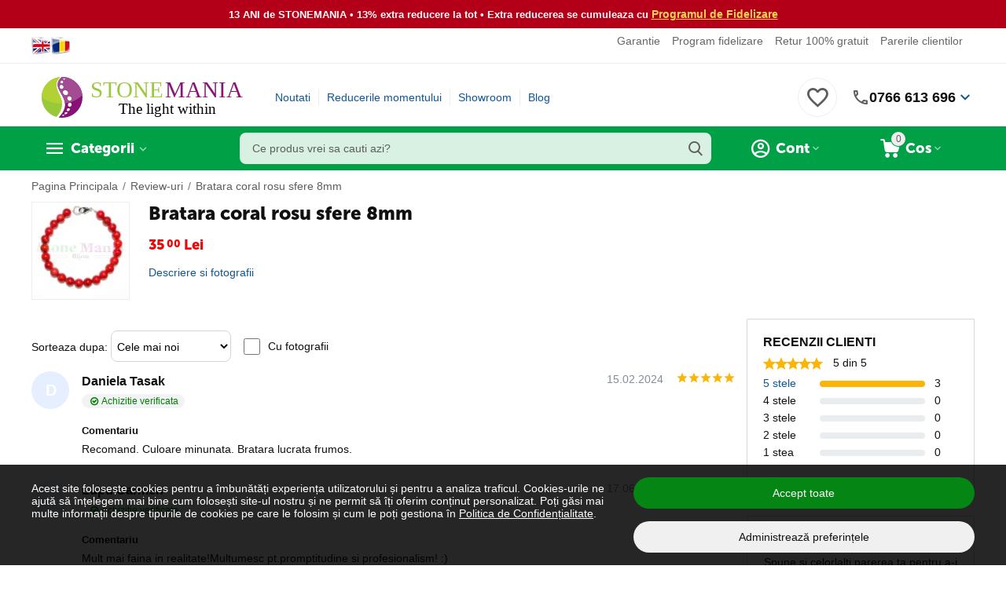

--- FILE ---
content_type: text/html; charset=utf-8
request_url: https://www.stonemania.ro/reviews/bratara-coral-rosu-sfere-8mm/
body_size: 416244
content:
<!DOCTYPE html>
<html 
class="
sticky-top-panel "    lang="ro"
    dir="ltr"
    class=" "
>
<head>
<title>3 review-uri about Bratara coral rosu sfere 8mm</title>
<meta name="cmsmagazine" content="895b73496fde88f9b6b78ec628663194" />
<base href="https://www.stonemania.ro/" />
<meta http-equiv="Content-Type" content="text/html; charset=utf-8" data-ca-mode="" />
<meta name="viewport" content="width=device-width, initial-scale=1.0, minimum-scale=1.0, maximum-scale=1.0, viewport-fit=cover" />
<meta name="description" content="" />

    <meta name="keywords" content="" />

<meta name="format-detection" content="telephone=no">

<!-- Inline script moved to the bottom of the page -->
<meta name="cmsmagazine" content="b55b3ce6a6b9c4d16194dc6efd5e2613" />            <link rel="canonical" href="https://www.stonemania.ro/reviews/bratara-coral-rosu-sfere-8mm/" />
            


<meta property="og:type" content="website" />
<meta property="og:locale" content="ro" />
<meta property="og:title" content="3 review-uri about Bratara coral rosu sfere 8mm" />
<meta property="og:description" content="" />
<meta property="og:url" content="https://www.stonemania.ro/reviews/bratara-coral-rosu-sfere-8mm/" />
     	<meta property="og:image" content=" https://www.stonemania.ro/images/ab__webp/logos/36/Logo-STONEMANIA-BIJOU-SITE-PNG_png.webp"/>

    <meta name="theme-color" content="#ffffff">
<meta name="cmsmagazine" content="b55b3ce6a6b9c4d16194dc6efd5e2613" />
    <link href="https://www.stonemania.ro/images/ab__webp/logos/36/favicon_j31g-14_ico.webp" rel="shortcut icon" type="image/webp" />

<link rel="preload" crossorigin="anonymous" as="font" href="https://www.stonemania.ro/design/themes/abt__unitheme2/media/custom_fonts/MuseoSansBlack.woff?1768774257" type="font/woff" />
<link rel="preload" crossorigin="anonymous" as="font" href="https://www.stonemania.ro/design/themes/responsive/media/images/addons/cp_live_search/fonts/fontello.woff?1768774257" type="font/woff" />
<link rel="preload" crossorigin="anonymous" as="font" href="https://www.stonemania.ro/design/themes/responsive/media/../css/addons/cp_power_reviews/icons/font/cp_reviews_icons.woff2?1768774257" type="font/woff2" />
<link type="text/css" rel="stylesheet" href="https://www.stonemania.ro/var/cache/misc/assets/design/themes/abt__unitheme2/css/standalone.1a96f1721cc3880276f938e2610f0192.css?1768784597" />	<!-- Tiktok Pixel Code -->
	<script type="text/javascript" data-no-defer>
      
        !function (w, d, t) {
        w.TiktokAnalyticsObject=t;var ttq=w[t]=w[t]||[];ttq.methods=["page","track","identify","instances","debug","on","off","once","ready","alias","group","enableCookie","disableCookie"],ttq.setAndDefer=function(t,e){t[e]=function(){t.push([e].concat(Array.prototype.slice.call(arguments,0)))}};for(var i=0;i<ttq.methods.length;i++)ttq.setAndDefer(ttq,ttq.methods[i]);ttq.instance=function(t){for(var e=ttq._i[t]||[],n=0;n<ttq.methods.length;n++
        )ttq.setAndDefer(e,ttq.methods[n]);return e},ttq.load=function(e,n){var i="https://analytics.tiktok.com/i18n/pixel/events.js";ttq._i=ttq._i||{},ttq._i[e]=[],ttq._i[e]._u=i,ttq._t=ttq._t||{},ttq._t[e]=+new Date,ttq._o=ttq._o||{},ttq._o[e]=n||{};n=document.createElement("script");n.type="text/javascript",n.async=!0,n.src=i+"?sdkid="+e+"&lib="+t;e=document.getElementsByTagName("script")[0];e.parentNode.insertBefore(n,e)};

        ttq.load('D3R2HFBC77U1STIONCDG');

      }(window, document, 'ttq');
      
	</script>
	<!-- End Tiktok Pixel Code -->

    <!-- Facebook Pixel Code -->
    <script type="text/javascript" data-no-defer>
        
            !function(f,b,e,v,n,t,s)
            {if(f.fbq)return;n=f.fbq=function(){n.callMethod?
            n.callMethod.apply(n,arguments):n.queue.push(arguments)};
            if(!f._fbq)f._fbq=n;n.push=n;n.loaded=!0;n.version='2.0';
            n.queue=[];t=b.createElement(e);t.async=!0;
            t.src=v;s=b.getElementsByTagName(e)[0];
            s.parentNode.insertBefore(t,s)}(window, document,'script',
            'https://connect.facebook.net/en_US/fbevents.js');
        
                                                        fbq('init', 209752812755516);
                                            fbq('track', 'PageView', {
            timestamp: '1769127555'
        }, {
            event_id: '040a6bcb-c133-4d59-a571-6bb7b27c3dcb'
        });
    </script>
                        <noscript><img height="1" width="1" style="display:none"
                src="https://www.facebook.com/tr?id=209752812755516&ev=PageView&noscript=1"
            /></noscript>
                <!-- End Facebook Pixel Code -->


<script async src="https://www.googletagmanager.com/gtag/js?id=G-N0JVVSX9TN" data-no-defer></script>
<script data-no-defer>
    window.dataLayer = window.dataLayer || [];
    function gtag(){
        dataLayer.push(arguments);
    }
    gtag('js', new Date());

    if (localStorage.getItem('stonemaniaConsentMode') === null) {
        gtag('consent', 'default', {
            'ad_storage': 'denied',
            'ad_user_data': 'denied',
            'ad_personalization': 'denied',
            'analytics_storage': 'denied',
            'functionality_storage': 'granted',
            'personalization_storage': 'granted',
            'security_storage': 'granted',
        });
    } else {
        gtag('consent', 'default', JSON.parse(localStorage.getItem('stonemaniaConsentMode')));
    }

    gtag('config', 'G-N0JVVSX9TN', {
        'groups': 'default',
            });

            gtag('set', JSON.parse('{\"siteSpeedSampleRate\":\"100\",\"anonymizeIp\":false}'));
    
    
    gtag('config', 'AW-974955492', {
        'groups': 'GLA',
        'send_page_view': false
    });
    gtag('event', 'page_view', {
        'send_to': 'GLA'
    });
</script>

    <!-- Inline script moved to the bottom of the page -->

</head>

<body>
    <!-- Inline script moved to the bottom of the page -->
<div id="sd-ga-data" class="hidden"
    data-noninteractive-quick-view="true"
    data-noninteractive-comparison-list="true"
    data-noninteractive-wishlist="true"
    data-noninteractive-buy-one-click="true"
    data-sd-ga-params-name="item_">
</div>
        
        <div class="ty-tygh  " data-ca-element="mainContainer" id="tygh_container">

        <div id="ajax_overlay" class="ty-ajax-overlay"></div>
<div id="ajax_loading_box" class="ty-ajax-loading-box"></div>
        <div class="cm-notification-container notification-container">
</div>
        <div class="ty-helper-container "
                    id="tygh_main_container">
                                             
<div class="tygh-top-panel clearfix">
                <div class="container-fluid  top-grid">
                                                
                <div class="container-fluid-row">
<div class="row-fluid ">        <div class="span3  " >
                    <div class="hidden-phone ty-float-left">
                <div class="ty-wysiwyg-content"  data-ca-live-editor-object-id="0" data-ca-live-editor-object-type=""><div class="language-switcher" style="text-align: center;"><a aria-label="Switch to English" class="gflag nturl" href="#" onclick="doGTranslate('ro|en');return false;" title="English"><img alt="English flag" class="flag-image" loading="lazy" src="https://www.stonemania.ro/images/companies/1/Documente/steag-selectare-limba-engleza.png?1597228519114" /> </a> <a aria-label="Switch to Romanian" class="gflag nturl" href="#" onclick="doGTranslate('ro|ro');return false;" title="Romanian"> <img alt="Romanian flag" class="flag-image" loading="lazy" src="https://www.stonemania.ro/images/companies/1/Documente/steag-selectare-limba-romana.png?1597228536711" /> </a></div>
<style type="text/css">.language-switcher {
    display: flex;
    justify-content: center;
    gap: 10px;
    margin: 10px 0;
}

a.gflag {
    vertical-align: middle;
    font-size: 16px;
    padding: 1px 0;
    background-repeat: no-repeat;
    transition: transform 0.3s;
}

a.gflag:hover {
    transform: scale(1.05);
}

.flag-image {
    width: 25px;
    height: auto;
    border: 0;
}
</style>
<!-- Inline script moved to the bottom of the page --></div>
                    </div>
            </div>

                                            
                
        <div class="span13 top-links-grid " >
                    <div class="top-quick-links hidden-phone ty-float-right">
                    

        <div class="ty-text-links-wrapper">
        <span id="sw_text_links_95" class="ty-text-links-btn cm-combination visible-phone">
            <span
        class="ty-icon ty-icon-short-list"
                                    ></span>

            <span
        class="ty-icon ty-icon-down-micro ty-text-links-btn__arrow"
                                    ></span>

        </span>
    
        <ul id="text_links_95" class="ty-text-links  cm-popup-box ty-text-links_show_inline"><li class="ty-text-links__item ty-level-0  ty-text-links__item--inline"><a class="ty-text-links__a ty-text-links__a--level-0  ty-text-links__a--inline" href="/certificat-de-garantie-si-conformitate-pietre-semipretioase/">Garantie</a></li><li class="ty-text-links__item ty-level-0  ty-text-links__item--inline"><a class="ty-text-links__a ty-text-links__a--level-0  ty-text-links__a--inline" href="/program-fidelizare/">Program fidelizare</a></li><li class="ty-text-links__item ty-level-0  ty-text-links__item--inline"><a class="ty-text-links__a ty-text-links__a--level-0  ty-text-links__a--inline" href="/retur-gratuit-30-de-zile/">Retur 100% gratuit</a></li><li class="ty-text-links__item ty-level-0  ty-text-links__item--inline"><a class="ty-text-links__a ty-text-links__a--level-0  ty-text-links__a--inline" href="/pareri-clienti/?thread_id=1">Parerile clientilor</a></li></ul>

        </div>
    
                    </div>
            </div>
</div>
    </div>    
        </div>
    

</div>

<div class="tygh-header clearfix">
                <div class="container-fluid  header-grid  advanced-header">
                                                
                <div class="container-fluid-row">
<div class="row-fluid ">        <div class="span4 top-logo-grid " >
                    <div class="top-logo ">
                <div class="ty-logo-container ath_logo-container ath_logo-container--svg_link">
    
            <a href="https://www.stonemania.ro/" title="StoneMania Bijou - Magazin cristale naturale">
    
    
		
		
 		<span class="ath_logo__svg ath_logo__svg--desktop ath_logo__svg--tablet ath_logo__svg--mobile" style="width: 180px;">
        	<img src="/images/Logo-STONEMANIA-BIJOU-SITE-SVG.svg">
		</span>
		
				
			

	    
    
            </a>
    </div>

                    </div>
            </div>

                                            
                
        <div class="span7 top-header-menu " >
                    <div class="hidden-phone ">
                

    
        <ul id="text_links_97" class="ty-text-links "><li class="ty-text-links__item ty-level-0  ty-menu-item__newest"><a class="ty-text-links__a ty-text-links__a--level-0 " href="https://www.stonemania.ro/noutati/">Noutati</a></li><li class="ty-text-links__item ty-level-0 "><a class="ty-text-links__a ty-text-links__a--level-0 " href="/promotiile-saptamanii/">Reducerile momentului</a></li><li class="ty-text-links__item ty-level-0  ty-menu-item__brands"><a class="ty-text-links__a ty-text-links__a--level-0 " href="/magazin-pietre-semipretioase-in-bucuresti/">Showroom</a></li><li class="ty-text-links__item ty-level-0 "><a class="ty-text-links__a ty-text-links__a--level-0 " href="/blog/">Blog</a></li></ul>

    
                    </div>
            </div>

                                            
                
        <div class="span5 top-phones " >
                    <div class="top-buttons-grid hidden-phone ">
                
    
    <div class="ut2-top-wishlist-count" id="abt__ut2_wishlist_count">
        <a class="cm-tooltip ty-wishlist__a " href="https://www.stonemania.ro/produse-favorite/" rel="nofollow" title="Vezi lista de produse favorite"><i class="ut2-icon-baseline-favorite-border"></i></a>
        <!--abt__ut2_wishlist_count--></div>

                    </div><div class="ty-wysiwyg-content"  data-ca-live-editor-object-id="0" data-ca-live-editor-object-type=""><div class="ut2-pn performant-phone">
    <div class="ut2-pn__wrap ut2-pn__row cm-combination" id="sw_dropdown_">
        <div class="ut2-pn__icon"></div>
        <div class="ut2-pn__items">
            <a href="tel:0766613696">0766 613 696</a>
        </div>
        <div class="ut2-pn__expand_icon">
            <i class="ut2-icon-outline-expand_more"></i>
        </div>
    </div>
    <div class="ut2-pn__contacts">
        <div id="dropdown_" class="cm-popup-box ut2-pn__items-full ty-dropdown-box__content hidden">
            <a href="#" id="off_dropdown_" class="cm-combination ut2-btn-close"><i class="ut2-icon-baseline-close"></i></a>
            <div class="ut2-pn__items">
                <p>
                    <a href="tel:0766613696">0766 613 696</a>
                    <small>Numar de telefon cu tarif normal</small>
                    <small>L-V 09:00 - 19:00, Sambata: 10:00 - 18:00</small>
                </p>
                <p>
                    <a href="https://wa.me/40766613696">Scrie pe Whatsapp</a>
                    <small>Scrie-ne pe whatsapp: 0766613696</small>
                </p>
                <p>
                    <a href="/magazin-pietre-semipretioase-in-bucuresti/">Showroom Bucuresti</a>
                    <small><strong>Pana la 25 ianuarie:</strong> Bulevardul Carol I Nr. 25, Sector 2</small>
                    <small>Din 25 ianuarie showroomul intra in reamenajare (redeschidere la jumatatea lunii februarie)</small>
                    <br><small><strong>Din 26 ianuarie:</strong> Bulevardul Ion C. Bratianu Nr. 12</small>
                    <small>Showroom nou, pe 2 etaje, cu toate produsele intr-un singur loc</small>
                    <br><small>L-V 09:00 - 19:00, Sambata: 10:00 - 18:00</small>
                </p>
                                <hr>
                <div class="ut2-social-links">
                    <a target="_blank" href="https://www.instagram.com/stonemaniabijou/"><i class="ut2-icon-instagram"></i></a>
                    <a target="_blank" href="https://www.facebook.com/pietresemipretioase/"><i class="ut2-icon-facebook"></i></a>
                    <a target="_blank" href="https://www.youtube.com/c/stonemaniabijouofficial/"><i class="ut2-icon-youtube"></i></a>
                    <a target="_blank" href="https://www.tiktok.com/@stonemaniabijou"><i class="ut2-icon-tiktok"></i></a>
                </div>
                <p>
                    <small>Email</small>
                    <a href="mailto:contact@stonemania.ro" style="font-weight:normal;">contact@stonemania.ro</a>
                </p>
                <p>
                    <small><br>Companie<br>SC STONEMANIA BIJOU SRL<br>RO31078476<br>Autorizatie metale si pietre pretioase Nr.9138</small>
                </p>
            </div>
        </div>
    </div>
</div>
</div>
            </div>
</div>
    </div>                                        
                                        
                <div class="container-fluid-row container-fluid-row-full-width top-menu-grid">
<div class="row-fluid ">        <div class="span16 " >
                    <div class="row-fluid ">        <div class="span12 top-left-grid " >
                    <div class="row-fluid ">        <div class="span5 menu-grid " >
                    <div class="ty-dropdown-box  top-menu-grid-vetrtical hidden-phone">
        <div id="sw_dropdown_100" class="ty-dropdown-box__title cm-combination ">
                                        <a href="javascript:void(0);" rel="nofollow">Categorii</a>
                        
        </div>
        
        <div id="dropdown_100" class="ty-dropdown-box__content hidden">
                        <div class="ut2-menu__inbox cm-external-triggered"><ul class="ty-menu__items cm-responsive-menu"><li class="ty-menu__item cm-menu-item-responsive first-lvl ty-menu-item__products" data-subitems-count="148" data-settings-cols="5"><a class="ty-menu__item-toggle ty-menu__menu-btn visible-phone cm-responsive-menu-toggle"><i class="ut2-icon-outline-expand_more"></i></a><a href="https://www.stonemania.ro/pietre-semipretioase/" class="ty-menu__item-link a-first-lvl"><span class="menu-lvl-ctn exp-wrap">

    



                    
                    
                    
            <img class="ty-pict  ut2-mwi-icon   cm-image" alt="" title="" width="1200" height="1200" src="https://www.stonemania.ro/images/ab__webp/abt__ut2/menu-with-icon/168/pietre-semipretioase-cristale-a-z_png.webp" />

<span><bdi>Pietre semipretioase A-Z</bdi><br><span class="exp-mwi-text">Peste 160 varietati de cristale naturale</span></span><i class="icon-right-dir ut2-icon-outline-arrow_forward"></i></span></a><div class="ty-menu__submenu" id="topmenu_64_100_3554015076">    
    <div class="ty-menu__submenu-items cm-responsive-menu-submenu  row-filling" data-cols-count="5" style="min-height: 490px">
        
        <div>
                        <div class="ty-menu__submenu-col"  style="width:20%">
                <div class="second-lvl" data-elem-index="0">
                                        
                    <div class="ty-menu__submenu-item-header">
                        <a href="https://www.stonemania.ro/pietre-semipretioase/acvamarin/" class="ty-menu__submenu-link">
                                                        <bdi>Acvamarin</bdi>                                                    </a>
                    </div>

                    
                    <div class="ty-menu__submenu">

                                                                                                        
                                            </div>
                </div>
            </div>
                        <div class="ty-menu__submenu-col"  style="width:20%">
                <div class="second-lvl" data-elem-index="1">
                                        
                    <div class="ty-menu__submenu-item-header">
                        <a href="https://www.stonemania.ro/pietre-semipretioase/afganit/" class="ty-menu__submenu-link">
                                                        <bdi>Afganit</bdi>                                                    </a>
                    </div>

                    
                    <div class="ty-menu__submenu">

                                                                                                        
                                            </div>
                </div>
            </div>
                        <div class="ty-menu__submenu-col"  style="width:20%">
                <div class="second-lvl" data-elem-index="2">
                                        
                    <div class="ty-menu__submenu-item-header">
                        <a href="https://www.stonemania.ro/pietre-semipretioase/agat/" class="ty-menu__submenu-link">
                                                        <bdi>Agate</bdi>                                                    </a>
                    </div>

                                            <a class="ty-menu__item-toggle visible-phone cm-responsive-menu-toggle">
                            <i class="ut2-icon-outline-expand_more"></i>
                        </a>
                    
                    <div class="ty-menu__submenu">

                                                    <div class="ty-menu__submenu-list cm-responsive-menu-submenu">
                                                                                                                                        <div class="ty-menu__submenu-item">
                                        <a href="https://www.stonemania.ro/pietre-semipretioase/agat/agat-de-foc-ro/" class="ty-menu__submenu-link"><bdi>Agat de foc</bdi></a>
                                    </div>
                                                                                                        <div class="ty-menu__submenu-item">
                                        <a href="https://www.stonemania.ro/pietre-semipretioase/agat/agat-albastru/" class="ty-menu__submenu-link"><bdi>Agat albastru</bdi></a>
                                    </div>
                                                                                                        <div class="ty-menu__submenu-item">
                                        <a href="https://www.stonemania.ro/pietre-semipretioase/agat/agat-verde/" class="ty-menu__submenu-link"><bdi>Agat verde</bdi></a>
                                    </div>
                                                                                                        <div class="ty-menu__submenu-item">
                                        <a href="https://www.stonemania.ro/pietre-semipretioase/agat/agat-negru/" class="ty-menu__submenu-link"><bdi>Agat negru</bdi></a>
                                    </div>
                                                                                                        <div class="ty-menu__submenu-item">
                                        <a href="https://www.stonemania.ro/pietre-semipretioase/agat/agat-maro/" class="ty-menu__submenu-link"><bdi>Agat maro</bdi></a>
                                    </div>
                                                                                                        <div class="ty-menu__submenu-item">
                                        <a href="https://www.stonemania.ro/pietre-semipretioase/agat/agat-roz/" class="ty-menu__submenu-link"><bdi>Agat roz</bdi></a>
                                    </div>
                                                                                                        <div class="ty-menu__submenu-item">
                                        <a href="https://www.stonemania.ro/pietre-semipretioase/agat/agat-mov/" class="ty-menu__submenu-link"><bdi>Agat mov</bdi></a>
                                    </div>
                                                                                                        <div class="ty-menu__submenu-item">
                                        <a href="https://www.stonemania.ro/pietre-semipretioase/agat/agat-rosu/" class="ty-menu__submenu-link"><bdi>Agat rosu</bdi></a>
                                    </div>
                                                                                                        <div class="ty-menu__submenu-item">
                                        <a href="https://www.stonemania.ro/pietre-semipretioase/agat/agat-galben/" class="ty-menu__submenu-link"><bdi>Agat galben</bdi></a>
                                    </div>
                                                                                                        <div class="ty-menu__submenu-item">
                                        <a href="https://www.stonemania.ro/pietre-semipretioase/agat/agat-gri/" class="ty-menu__submenu-link"><bdi>Agat gri</bdi></a>
                                    </div>
                                                                                                        <div class="ty-menu__submenu-item">
                                        <a href="https://www.stonemania.ro/pietre-semipretioase/agat/agat-portocaliu/" class="ty-menu__submenu-link"><bdi>Agat portocaliu</bdi></a>
                                    </div>
                                                                                                        <div class="ty-menu__submenu-item">
                                        <a href="https://www.stonemania.ro/pietre-semipretioase/agat/agat-alb/" class="ty-menu__submenu-link"><bdi>Agat alb</bdi></a>
                                    </div>
                                                                                                        <div class="ty-menu__submenu-item">
                                        <a href="https://www.stonemania.ro/pietre-semipretioase/agat/agat-indian/" class="ty-menu__submenu-link"><bdi>Agat indian</bdi></a>
                                    </div>
                                                                                                        <div class="ty-menu__submenu-item">
                                        <a href="https://www.stonemania.ro/pietre-semipretioase/agat/agat-botswana/" class="ty-menu__submenu-link"><bdi>Agat botswana</bdi></a>
                                    </div>
                                                                                                        <div class="ty-menu__submenu-item">
                                        <a href="https://www.stonemania.ro/pietre-semipretioase/agat/agat-de-muschi/" class="ty-menu__submenu-link"><bdi>Agat de muschi</bdi></a>
                                    </div>
                                                                                                        <div class="ty-menu__submenu-item">
                                        <a href="https://www.stonemania.ro/pietre-semipretioase/agat/agat-de-copac/" class="ty-menu__submenu-link"><bdi>Agat de copac</bdi></a>
                                    </div>
                                                                                                        <div class="ty-menu__submenu-item">
                                        <a href="https://www.stonemania.ro/pietre-semipretioase/agat/agat-dendritic/" class="ty-menu__submenu-link"><bdi>Agat dendritic</bdi></a>
                                    </div>
                                                                                                        <div class="ty-menu__submenu-item">
                                        <a href="https://www.stonemania.ro/pietre-semipretioase/agat/agat-de-foc/" class="ty-menu__submenu-link"><bdi>Agat de foc</bdi></a>
                                    </div>
                                                                                                        <div class="ty-menu__submenu-item">
                                        <a href="https://www.stonemania.ro/pietre-semipretioase/agat/agat-crazy-lace/" class="ty-menu__submenu-link"><bdi>Agat crazy lace</bdi></a>
                                    </div>
                                                                                                        <div class="ty-menu__submenu-item">
                                        <a href="https://www.stonemania.ro/pietre-semipretioase/agat/agat-turitela/" class="ty-menu__submenu-link"><bdi>Agat turitela</bdi></a>
                                    </div>
                                                                                                        <div class="ty-menu__submenu-item">
                                        <a href="https://www.stonemania.ro/pietre-semipretioase/agat/agat-fosilizat/" class="ty-menu__submenu-link"><bdi>Agat fosilizat</bdi></a>
                                    </div>
                                                                                                        <div class="ty-menu__submenu-item">
                                        <a href="https://www.stonemania.ro/pietre-semipretioase/agat/agat-montana/" class="ty-menu__submenu-link"><bdi>Agat montana</bdi></a>
                                    </div>
                                                                                                        <div class="ty-menu__submenu-item">
                                        <a href="https://www.stonemania.ro/pietre-semipretioase/agat/agat-druzy/" class="ty-menu__submenu-link"><bdi>Agat druzy</bdi></a>
                                    </div>
                                                                                                        <div class="ty-menu__submenu-item">
                                        <a href="https://www.stonemania.ro/pietre-semipretioase/agat/agat-rock-calci/" class="ty-menu__submenu-link"><bdi>Agat rock calci</bdi></a>
                                    </div>
                                                                                                        <div class="ty-menu__submenu-item">
                                        <a href="https://www.stonemania.ro/pietre-semipretioase/agat/agat-natural/" class="ty-menu__submenu-link"><bdi>Agat natural</bdi></a>
                                    </div>
                                                                                                        <div class="ty-menu__submenu-item">
                                        <a href="https://www.stonemania.ro/pietre-semipretioase/agat/agat-multicolor/" class="ty-menu__submenu-link"><bdi>Agat multicolor</bdi></a>
                                    </div>
                                                                                                        <div class="ty-menu__submenu-item">
                                        <a href="https://www.stonemania.ro/pietre-semipretioase/agat/agat-carneol/" class="ty-menu__submenu-link"><bdi>Agat carneol</bdi></a>
                                    </div>
                                                                                                        <div class="ty-menu__submenu-item">
                                        <a href="https://www.stonemania.ro/pietre-semipretioase/agat/agat-turkish/" class="ty-menu__submenu-link"><bdi>Agat turkish</bdi></a>
                                    </div>
                                                                                                        <div class="ty-menu__submenu-item">
                                        <a href="https://www.stonemania.ro/pietre-semipretioase/agat/agat-flower/" class="ty-menu__submenu-link"><bdi>Agat flower</bdi></a>
                                    </div>
                                                                                                        <div class="ty-menu__submenu-item">
                                        <a href="https://www.stonemania.ro/pietre-semipretioase/agat/agat-bamboo/" class="ty-menu__submenu-link"><bdi>Agat bamboo</bdi></a>
                                    </div>
                                                                                                        <div class="ty-menu__submenu-item">
                                        <a href="https://www.stonemania.ro/pietre-semipretioase/agat/agat-dragon/" class="ty-menu__submenu-link"><bdi>Agat dragon</bdi></a>
                                    </div>
                                                                                                        <div class="ty-menu__submenu-item">
                                        <a href="https://www.stonemania.ro/pietre-semipretioase/agat/agat-plum/" class="ty-menu__submenu-link"><bdi>Agat plum</bdi></a>
                                    </div>
                                                                                                        <div class="ty-menu__submenu-item">
                                        <a href="https://www.stonemania.ro/pietre-semipretioase/agat/agat-lemon/" class="ty-menu__submenu-link"><bdi>Agat lemon</bdi></a>
                                    </div>
                                                                
                            </div>
                                                                                
                                            </div>
                </div>
            </div>
                        <div class="ty-menu__submenu-col"  style="width:20%">
                <div class="second-lvl" data-elem-index="3">
                                        
                    <div class="ty-menu__submenu-item-header">
                        <a href="https://www.stonemania.ro/pietre-semipretioase/amazonit/" class="ty-menu__submenu-link">
                                                        <bdi>Amazonit</bdi>                                                    </a>
                    </div>

                    
                    <div class="ty-menu__submenu">

                                                                                                        
                                            </div>
                </div>
            </div>
                        <div class="ty-menu__submenu-col"  style="width:20%">
                <div class="second-lvl" data-elem-index="4">
                                        
                    <div class="ty-menu__submenu-item-header">
                        <a href="https://www.stonemania.ro/pietre-semipretioase/ametist/" class="ty-menu__submenu-link">
                                                        <bdi>Ametist</bdi>                                                    </a>
                    </div>

                    
                    <div class="ty-menu__submenu">

                                                                                                        
                                            </div>
                </div>
            </div>
                        <div class="ty-menu__submenu-col"  style="width:20%">
                <div class="second-lvl" data-elem-index="5">
                                        
                    <div class="ty-menu__submenu-item-header">
                        <a href="https://www.stonemania.ro/pietre-semipretioase/ametrin/" class="ty-menu__submenu-link">
                                                        <bdi>Ametrin</bdi>                                                    </a>
                    </div>

                    
                    <div class="ty-menu__submenu">

                                                                                                        
                                            </div>
                </div>
            </div>
                        <div class="ty-menu__submenu-col"  style="width:20%">
                <div class="second-lvl" data-elem-index="6">
                                        
                    <div class="ty-menu__submenu-item-header">
                        <a href="https://www.stonemania.ro/pietre-semipretioase/angelit/" class="ty-menu__submenu-link">
                                                        <bdi>Angelit</bdi>                                                    </a>
                    </div>

                    
                    <div class="ty-menu__submenu">

                                                                                                        
                                            </div>
                </div>
            </div>
                        <div class="ty-menu__submenu-col"  style="width:20%">
                <div class="second-lvl" data-elem-index="7">
                                        
                    <div class="ty-menu__submenu-item-header">
                        <a href="https://www.stonemania.ro/pietre-semipretioase/apatit/" class="ty-menu__submenu-link">
                                                        <bdi>Apatit</bdi>                                                    </a>
                    </div>

                    
                    <div class="ty-menu__submenu">

                                                                                                        
                                            </div>
                </div>
            </div>
                        <div class="ty-menu__submenu-col"  style="width:20%">
                <div class="second-lvl" data-elem-index="8">
                                        
                    <div class="ty-menu__submenu-item-header">
                        <a href="https://www.stonemania.ro/pietre-semipretioase/apofilit/" class="ty-menu__submenu-link">
                                                        <bdi>Apofilit</bdi>                                                    </a>
                    </div>

                    
                    <div class="ty-menu__submenu">

                                                                                                        
                                            </div>
                </div>
            </div>
                        <div class="ty-menu__submenu-col"  style="width:20%">
                <div class="second-lvl" data-elem-index="9">
                                        
                    <div class="ty-menu__submenu-item-header">
                        <a href="https://www.stonemania.ro/pietre-semipretioase/aragonit/" class="ty-menu__submenu-link">
                                                        <bdi>Aragonit</bdi>                                                    </a>
                    </div>

                    
                    <div class="ty-menu__submenu">

                                                                                                        
                                            </div>
                </div>
            </div>
                        <div class="ty-menu__submenu-col"  style="width:20%">
                <div class="second-lvl" data-elem-index="10">
                                        
                    <div class="ty-menu__submenu-item-header">
                        <a href="https://www.stonemania.ro/pietre-semipretioase/astrofilit/" class="ty-menu__submenu-link">
                                                        <bdi>Astrofilit</bdi>                                                    </a>
                    </div>

                    
                    <div class="ty-menu__submenu">

                                                                                                        
                                            </div>
                </div>
            </div>
                        <div class="ty-menu__submenu-col"  style="width:20%">
                <div class="second-lvl" data-elem-index="11">
                                        
                    <div class="ty-menu__submenu-item-header">
                        <a href="https://www.stonemania.ro/pietre-semipretioase/aventurin/" class="ty-menu__submenu-link">
                                                        <bdi>Aventurin</bdi>                                                    </a>
                    </div>

                    
                    <div class="ty-menu__submenu">

                                                                                                        
                                            </div>
                </div>
            </div>
                        <div class="ty-menu__submenu-col"  style="width:20%">
                <div class="second-lvl" data-elem-index="12">
                                        
                    <div class="ty-menu__submenu-item-header">
                        <a href="https://www.stonemania.ro/pietre-semipretioase/axinit/" class="ty-menu__submenu-link">
                                                        <bdi>Axinit</bdi>                                                    </a>
                    </div>

                    
                    <div class="ty-menu__submenu">

                                                                                                        
                                            </div>
                </div>
            </div>
                        <div class="ty-menu__submenu-col"  style="width:20%">
                <div class="second-lvl" data-elem-index="13">
                                        
                    <div class="ty-menu__submenu-item-header">
                        <a href="https://www.stonemania.ro/pietre-semipretioase/azurit/" class="ty-menu__submenu-link">
                                                        <bdi>Azurit</bdi>                                                    </a>
                    </div>

                    
                    <div class="ty-menu__submenu">

                                                                                                        
                                            </div>
                </div>
            </div>
                        <div class="ty-menu__submenu-col"  style="width:20%">
                <div class="second-lvl" data-elem-index="14">
                                        
                    <div class="ty-menu__submenu-item-header">
                        <a href="https://www.stonemania.ro/pietre-semipretioase/berile/" class="ty-menu__submenu-link">
                                                        <bdi>Berile</bdi>                                                    </a>
                    </div>

                    
                    <div class="ty-menu__submenu">

                                                                                                        
                                            </div>
                </div>
            </div>
                        <div class="ty-menu__submenu-col"  style="width:20%">
                <div class="second-lvl" data-elem-index="15">
                                        
                    <div class="ty-menu__submenu-item-header">
                        <a href="https://www.stonemania.ro/pietre-semipretioase/bronzit/" class="ty-menu__submenu-link">
                                                        <bdi>Bronzit</bdi>                                                    </a>
                    </div>

                    
                    <div class="ty-menu__submenu">

                                                                                                        
                                            </div>
                </div>
            </div>
                        <div class="ty-menu__submenu-col"  style="width:20%">
                <div class="second-lvl" data-elem-index="16">
                                        
                    <div class="ty-menu__submenu-item-header">
                        <a href="https://www.stonemania.ro/pietre-semipretioase/brucit/" class="ty-menu__submenu-link">
                                                        <bdi>Brucit</bdi>                                                    </a>
                    </div>

                    
                    <div class="ty-menu__submenu">

                                                                                                        
                                            </div>
                </div>
            </div>
                        <div class="ty-menu__submenu-col"  style="width:20%">
                <div class="second-lvl" data-elem-index="17">
                                        
                    <div class="ty-menu__submenu-item-header">
                        <a href="https://www.stonemania.ro/pietre-semipretioase/calcedonie/" class="ty-menu__submenu-link">
                                                        <bdi>Calcedonie</bdi>                                                    </a>
                    </div>

                    
                    <div class="ty-menu__submenu">

                                                                                                        
                                            </div>
                </div>
            </div>
                        <div class="ty-menu__submenu-col"  style="width:20%">
                <div class="second-lvl" data-elem-index="18">
                                        
                    <div class="ty-menu__submenu-item-header">
                        <a href="https://www.stonemania.ro/pietre-semipretioase/calcit/" class="ty-menu__submenu-link">
                                                        <bdi>Calcit</bdi>                                                    </a>
                    </div>

                    
                    <div class="ty-menu__submenu">

                                                                                                        
                                            </div>
                </div>
            </div>
                        <div class="ty-menu__submenu-col"  style="width:20%">
                <div class="second-lvl" data-elem-index="19">
                                        
                    <div class="ty-menu__submenu-item-header">
                        <a href="https://www.stonemania.ro/pietre-semipretioase/carneol/" class="ty-menu__submenu-link">
                                                        <bdi>Carneol</bdi>                                                    </a>
                    </div>

                    
                    <div class="ty-menu__submenu">

                                                                                                        
                                            </div>
                </div>
            </div>
                        <div class="ty-menu__submenu-col"  style="width:20%">
                <div class="second-lvl" data-elem-index="20">
                                        
                    <div class="ty-menu__submenu-item-header">
                        <a href="https://www.stonemania.ro/pietre-semipretioase/cavansit/" class="ty-menu__submenu-link">
                                                        <bdi>Cavansit</bdi>                                                    </a>
                    </div>

                    
                    <div class="ty-menu__submenu">

                                                                                                        
                                            </div>
                </div>
            </div>
                        <div class="ty-menu__submenu-col"  style="width:20%">
                <div class="second-lvl" data-elem-index="21">
                                        
                    <div class="ty-menu__submenu-item-header">
                        <a href="https://www.stonemania.ro/pietre-semipretioase/celestit/" class="ty-menu__submenu-link">
                                                        <bdi>Celestit</bdi>                                                    </a>
                    </div>

                    
                    <div class="ty-menu__submenu">

                                                                                                        
                                            </div>
                </div>
            </div>
                        <div class="ty-menu__submenu-col"  style="width:20%">
                <div class="second-lvl" data-elem-index="22">
                                        
                    <div class="ty-menu__submenu-item-header">
                        <a href="https://www.stonemania.ro/pietre-semipretioase/ceruzit/" class="ty-menu__submenu-link">
                                                        <bdi>Ceruzit</bdi>                                                    </a>
                    </div>

                    
                    <div class="ty-menu__submenu">

                                                                                                        
                                            </div>
                </div>
            </div>
                        <div class="ty-menu__submenu-col"  style="width:20%">
                <div class="second-lvl" data-elem-index="23">
                                        
                    <div class="ty-menu__submenu-item-header">
                        <a href="https://www.stonemania.ro/pietre-semipretioase/charoit/" class="ty-menu__submenu-link">
                                                        <bdi>Charoit</bdi>                                                    </a>
                    </div>

                    
                    <div class="ty-menu__submenu">

                                                                                                        
                                            </div>
                </div>
            </div>
                        <div class="ty-menu__submenu-col"  style="width:20%">
                <div class="second-lvl" data-elem-index="24">
                                        
                    <div class="ty-menu__submenu-item-header">
                        <a href="https://www.stonemania.ro/pietre-semipretioase/chiastolith/" class="ty-menu__submenu-link">
                                                        <bdi>Chiastolith</bdi>                                                    </a>
                    </div>

                    
                    <div class="ty-menu__submenu">

                                                                                                        
                                            </div>
                </div>
            </div>
                        <div class="ty-menu__submenu-col"  style="width:20%">
                <div class="second-lvl" data-elem-index="25">
                                        
                    <div class="ty-menu__submenu-item-header">
                        <a href="https://www.stonemania.ro/pietre-semipretioase/chihlimbar/" class="ty-menu__submenu-link">
                                                        <bdi>Chihlimbar</bdi>                                                    </a>
                    </div>

                    
                    <div class="ty-menu__submenu">

                                                                                                        
                                            </div>
                </div>
            </div>
                        <div class="ty-menu__submenu-col"  style="width:20%">
                <div class="second-lvl" data-elem-index="26">
                                        
                    <div class="ty-menu__submenu-item-header">
                        <a href="https://www.stonemania.ro/pietre-semipretioase/citrin/" class="ty-menu__submenu-link">
                                                        <bdi>Citrin</bdi>                                                    </a>
                    </div>

                    
                    <div class="ty-menu__submenu">

                                                                                                        
                                            </div>
                </div>
            </div>
                        <div class="ty-menu__submenu-col"  style="width:20%">
                <div class="second-lvl" data-elem-index="27">
                                        
                    <div class="ty-menu__submenu-item-header">
                        <a href="https://www.stonemania.ro/pietre-semipretioase/compozit-rasina/" class="ty-menu__submenu-link">
                                                        <bdi>Compozit (rasina)</bdi>                                                    </a>
                    </div>

                    
                    <div class="ty-menu__submenu">

                                                                                                        
                                            </div>
                </div>
            </div>
                        <div class="ty-menu__submenu-col"  style="width:20%">
                <div class="second-lvl" data-elem-index="28">
                                        
                    <div class="ty-menu__submenu-item-header">
                        <a href="https://www.stonemania.ro/pietre-semipretioase/coral/" class="ty-menu__submenu-link">
                                                        <bdi>Coral</bdi>                                                    </a>
                    </div>

                    
                    <div class="ty-menu__submenu">

                                                                                                        
                                            </div>
                </div>
            </div>
                        <div class="ty-menu__submenu-col"  style="width:20%">
                <div class="second-lvl" data-elem-index="29">
                                        
                    <div class="ty-menu__submenu-item-header">
                        <a href="https://www.stonemania.ro/pietre-semipretioase/crisocola/" class="ty-menu__submenu-link">
                                                        <bdi>Crisocola</bdi>                                                    </a>
                    </div>

                    
                    <div class="ty-menu__submenu">

                                                                                                        
                                            </div>
                </div>
            </div>
                        <div class="ty-menu__submenu-col"  style="width:20%">
                <div class="second-lvl" data-elem-index="30">
                                        
                    <div class="ty-menu__submenu-item-header">
                        <a href="https://www.stonemania.ro/pietre-semipretioase/crisopraz/" class="ty-menu__submenu-link">
                                                        <bdi>Crisopraz</bdi>                                                    </a>
                    </div>

                    
                    <div class="ty-menu__submenu">

                                                                                                        
                                            </div>
                </div>
            </div>
                        <div class="ty-menu__submenu-col"  style="width:20%">
                <div class="second-lvl" data-elem-index="31">
                                        
                    <div class="ty-menu__submenu-item-header">
                        <a href="https://www.stonemania.ro/pietre-semipretioase/cromdiopsid/" class="ty-menu__submenu-link">
                                                        <bdi>Cromdiopsid</bdi>                                                    </a>
                    </div>

                    
                    <div class="ty-menu__submenu">

                                                                                                        
                                            </div>
                </div>
            </div>
                        <div class="ty-menu__submenu-col"  style="width:20%">
                <div class="second-lvl" data-elem-index="32">
                                        
                    <div class="ty-menu__submenu-item-header">
                        <a href="https://www.stonemania.ro/pietre-semipretioase/cryolit/" class="ty-menu__submenu-link">
                                                        <bdi>Cryolit</bdi>                                                    </a>
                    </div>

                    
                    <div class="ty-menu__submenu">

                                                                                                        
                                            </div>
                </div>
            </div>
                        <div class="ty-menu__submenu-col"  style="width:20%">
                <div class="second-lvl" data-elem-index="33">
                                        
                    <div class="ty-menu__submenu-item-header">
                        <a href="https://www.stonemania.ro/pietre-semipretioase/cuart/" class="ty-menu__submenu-link">
                                                        <bdi>Cuart</bdi>                                                    </a>
                    </div>

                                            <a class="ty-menu__item-toggle visible-phone cm-responsive-menu-toggle">
                            <i class="ut2-icon-outline-expand_more"></i>
                        </a>
                    
                    <div class="ty-menu__submenu">

                                                    <div class="ty-menu__submenu-list cm-responsive-menu-submenu">
                                                                                                                                        <div class="ty-menu__submenu-item">
                                        <a href="https://www.stonemania.ro/pietre-semipretioase/cuart/cuart-roz/" class="ty-menu__submenu-link"><bdi>Cuart roz</bdi></a>
                                    </div>
                                                                                                        <div class="ty-menu__submenu-item">
                                        <a href="https://www.stonemania.ro/pietre-semipretioase/cuart/cristal-de-stanca/" class="ty-menu__submenu-link"><bdi>Cristal de stanca</bdi></a>
                                    </div>
                                                                                                        <div class="ty-menu__submenu-item">
                                        <a href="https://www.stonemania.ro/pietre-semipretioase/cuart/cuart-dendritic/" class="ty-menu__submenu-link"><bdi>Cuart dendritic</bdi></a>
                                    </div>
                                                                                                        <div class="ty-menu__submenu-item">
                                        <a href="https://www.stonemania.ro/pietre-semipretioase/cuart/cuart-fumuriu/" class="ty-menu__submenu-link"><bdi>Cuart fumuriu</bdi></a>
                                    </div>
                                                                                                        <div class="ty-menu__submenu-item">
                                        <a href="https://www.stonemania.ro/pietre-semipretioase/cuart/cuart-gri/" class="ty-menu__submenu-link"><bdi>Cuart gri</bdi></a>
                                    </div>
                                                                                                        <div class="ty-menu__submenu-item">
                                        <a href="https://www.stonemania.ro/pietre-semipretioase/cuart/cuart-albastru/" class="ty-menu__submenu-link"><bdi>Cuart albastru</bdi></a>
                                    </div>
                                                                                                        <div class="ty-menu__submenu-item">
                                        <a href="https://www.stonemania.ro/pietre-semipretioase/cuart/cuart-electroplacat/" class="ty-menu__submenu-link"><bdi>Cuart electroplacat</bdi></a>
                                    </div>
                                                                                                        <div class="ty-menu__submenu-item">
                                        <a href="https://www.stonemania.ro/pietre-semipretioase/cuart/cuart-tangerin/" class="ty-menu__submenu-link"><bdi>Cuart tangerin</bdi></a>
                                    </div>
                                                                                                        <div class="ty-menu__submenu-item">
                                        <a href="https://www.stonemania.ro/pietre-semipretioase/cuart/cuart-lemon/" class="ty-menu__submenu-link"><bdi>Cuart lemon</bdi></a>
                                    </div>
                                                                                                        <div class="ty-menu__submenu-item">
                                        <a href="https://www.stonemania.ro/pietre-semipretioase/cuart/cuart-rosu/" class="ty-menu__submenu-link"><bdi>Cuart rosu</bdi></a>
                                    </div>
                                                                                                        <div class="ty-menu__submenu-item">
                                        <a href="https://www.stonemania.ro/pietre-semipretioase/cuart/cuart-rutilat/" class="ty-menu__submenu-link"><bdi>Cuart rutilat</bdi></a>
                                    </div>
                                                                                                        <div class="ty-menu__submenu-item">
                                        <a href="https://www.stonemania.ro/pietre-semipretioase/cuart/cuart-cherry/" class="ty-menu__submenu-link"><bdi>Cuart cherry</bdi></a>
                                    </div>
                                                                                                        <div class="ty-menu__submenu-item">
                                        <a href="https://www.stonemania.ro/pietre-semipretioase/cuart/cuart-turmalinat/" class="ty-menu__submenu-link"><bdi>Cuart turmalinat</bdi></a>
                                    </div>
                                                                                                        <div class="ty-menu__submenu-item">
                                        <a href="https://www.stonemania.ro/pietre-semipretioase/cuart/cuart-aura-angel/" class="ty-menu__submenu-link"><bdi>Cuart aura angel</bdi></a>
                                    </div>
                                                                                                        <div class="ty-menu__submenu-item">
                                        <a href="https://www.stonemania.ro/pietre-semipretioase/cuart/mix-cuarturi/" class="ty-menu__submenu-link"><bdi>Cuart garden</bdi></a>
                                    </div>
                                                                                                        <div class="ty-menu__submenu-item">
                                        <a href="https://www.stonemania.ro/pietre-semipretioase/cuart/cuart-solar/" class="ty-menu__submenu-link"><bdi>Cuart solar</bdi></a>
                                    </div>
                                                                                                        <div class="ty-menu__submenu-item">
                                        <a href="https://www.stonemania.ro/pietre-semipretioase/cuart/cuart-laptos/" class="ty-menu__submenu-link"><bdi>Cuart laptos</bdi></a>
                                    </div>
                                                                                                        <div class="ty-menu__submenu-item">
                                        <a href="https://www.stonemania.ro/pietre-semipretioase/cuart/cuart-verde/" class="ty-menu__submenu-link"><bdi>Cuart verde</bdi></a>
                                    </div>
                                                                                                        <div class="ty-menu__submenu-item">
                                        <a href="https://www.stonemania.ro/pietre-semipretioase/cuart/cuart-alb/" class="ty-menu__submenu-link"><bdi>Cuart alb</bdi></a>
                                    </div>
                                                                                                        <div class="ty-menu__submenu-item">
                                        <a href="https://www.stonemania.ro/pietre-semipretioase/cuart/cuart-amfibol/" class="ty-menu__submenu-link"><bdi>Cuart amfibol</bdi></a>
                                    </div>
                                                                                                        <div class="ty-menu__submenu-item">
                                        <a href="https://www.stonemania.ro/pietre-semipretioase/cuart/cuart-smokey/" class="ty-menu__submenu-link"><bdi>Cuart smokey</bdi></a>
                                    </div>
                                                                                                        <div class="ty-menu__submenu-item">
                                        <a href="https://www.stonemania.ro/pietre-semipretioase/cuart/cuart-fantoma/" class="ty-menu__submenu-link"><bdi>Cuart fantoma</bdi></a>
                                    </div>
                                                                
                            </div>
                                                                                
                                            </div>
                </div>
            </div>
                        <div class="ty-menu__submenu-col"  style="width:20%">
                <div class="second-lvl" data-elem-index="34">
                                        
                    <div class="ty-menu__submenu-item-header">
                        <a href="https://www.stonemania.ro/pietre-semipretioase/cupru-mineral/" class="ty-menu__submenu-link">
                                                        <bdi>Cupru mineral</bdi>                                                    </a>
                    </div>

                    
                    <div class="ty-menu__submenu">

                                                                                                        
                                            </div>
                </div>
            </div>
                        <div class="ty-menu__submenu-col"  style="width:20%">
                <div class="second-lvl" data-elem-index="35">
                                        
                    <div class="ty-menu__submenu-item-header">
                        <a href="https://www.stonemania.ro/pietre-semipretioase/diamant/" class="ty-menu__submenu-link">
                                                        <bdi>Diamant</bdi>                                                    </a>
                    </div>

                    
                    <div class="ty-menu__submenu">

                                                                                                        
                                            </div>
                </div>
            </div>
                        <div class="ty-menu__submenu-col"  style="width:20%">
                <div class="second-lvl" data-elem-index="36">
                                        
                    <div class="ty-menu__submenu-item-header">
                        <a href="https://www.stonemania.ro/pietre-semipretioase/diamant-herkimer/" class="ty-menu__submenu-link">
                                                        <bdi>Diamant Herkimer</bdi>                                                    </a>
                    </div>

                    
                    <div class="ty-menu__submenu">

                                                                                                        
                                            </div>
                </div>
            </div>
                        <div class="ty-menu__submenu-col"  style="width:20%">
                <div class="second-lvl" data-elem-index="37">
                                        
                    <div class="ty-menu__submenu-item-header">
                        <a href="https://www.stonemania.ro/pietre-semipretioase/dumortierit/" class="ty-menu__submenu-link">
                                                        <bdi>Dumortierit</bdi>                                                    </a>
                    </div>

                    
                    <div class="ty-menu__submenu">

                                                                                                        
                                            </div>
                </div>
            </div>
                        <div class="ty-menu__submenu-col"  style="width:20%">
                <div class="second-lvl" data-elem-index="38">
                                        
                    <div class="ty-menu__submenu-item-header">
                        <a href="https://www.stonemania.ro/pietre-semipretioase/eudialit/" class="ty-menu__submenu-link">
                                                        <bdi>Eudialit</bdi>                                                    </a>
                    </div>

                    
                    <div class="ty-menu__submenu">

                                                                                                        
                                            </div>
                </div>
            </div>
                        <div class="ty-menu__submenu-col"  style="width:20%">
                <div class="second-lvl" data-elem-index="39">
                                        
                    <div class="ty-menu__submenu-item-header">
                        <a href="https://www.stonemania.ro/pietre-semipretioase/feldspat/" class="ty-menu__submenu-link">
                                                        <bdi>Feldspat</bdi>                                                    </a>
                    </div>

                    
                    <div class="ty-menu__submenu">

                                                                                                        
                                            </div>
                </div>
            </div>
                        <div class="ty-menu__submenu-col"  style="width:20%">
                <div class="second-lvl" data-elem-index="40">
                                        
                    <div class="ty-menu__submenu-item-header">
                        <a href="https://www.stonemania.ro/pietre-semipretioase/fenacit/" class="ty-menu__submenu-link">
                                                        <bdi>Fenacit</bdi>                                                    </a>
                    </div>

                    
                    <div class="ty-menu__submenu">

                                                                                                        
                                            </div>
                </div>
            </div>
                        <div class="ty-menu__submenu-col"  style="width:20%">
                <div class="second-lvl" data-elem-index="41">
                                        
                    <div class="ty-menu__submenu-item-header">
                        <a href="https://www.stonemania.ro/pietre-semipretioase/fluorit/" class="ty-menu__submenu-link">
                                                        <bdi>Fluorit</bdi>                                                    </a>
                    </div>

                    
                    <div class="ty-menu__submenu">

                                                                                                        
                                            </div>
                </div>
            </div>
                        <div class="ty-menu__submenu-col"  style="width:20%">
                <div class="second-lvl" data-elem-index="42">
                                        
                    <div class="ty-menu__submenu-item-header">
                        <a href="https://www.stonemania.ro/pietre-semipretioase/fosile/" class="ty-menu__submenu-link">
                                                        <bdi>Fosile</bdi>                                                    </a>
                    </div>

                    
                    <div class="ty-menu__submenu">

                                                                                                        
                                            </div>
                </div>
            </div>
                        <div class="ty-menu__submenu-col"  style="width:20%">
                <div class="second-lvl" data-elem-index="43">
                                        
                    <div class="ty-menu__submenu-item-header">
                        <a href="https://www.stonemania.ro/pietre-semipretioase/fucsit/" class="ty-menu__submenu-link">
                                                        <bdi>Fucsit</bdi>                                                    </a>
                    </div>

                    
                    <div class="ty-menu__submenu">

                                                                                                        
                                            </div>
                </div>
            </div>
                        <div class="ty-menu__submenu-col"  style="width:20%">
                <div class="second-lvl" data-elem-index="44">
                                        
                    <div class="ty-menu__submenu-item-header">
                        <a href="https://www.stonemania.ro/pietre-semipretioase/goldstone/" class="ty-menu__submenu-link">
                                                        <bdi>Goldstone</bdi>                                                    </a>
                    </div>

                    
                    <div class="ty-menu__submenu">

                                                                                                        
                                            </div>
                </div>
            </div>
                        <div class="ty-menu__submenu-col"  style="width:20%">
                <div class="second-lvl" data-elem-index="45">
                                        
                    <div class="ty-menu__submenu-item-header">
                        <a href="https://www.stonemania.ro/pietre-semipretioase/granat/" class="ty-menu__submenu-link">
                                                        <bdi>Granat</bdi>                                                    </a>
                    </div>

                    
                    <div class="ty-menu__submenu">

                                                                                                        
                                            </div>
                </div>
            </div>
                        <div class="ty-menu__submenu-col"  style="width:20%">
                <div class="second-lvl" data-elem-index="46">
                                        
                    <div class="ty-menu__submenu-item-header">
                        <a href="https://www.stonemania.ro/pietre-semipretioase/hackmanit/" class="ty-menu__submenu-link">
                                                        <bdi>Hackmanit</bdi>                                                    </a>
                    </div>

                    
                    <div class="ty-menu__submenu">

                                                                                                        
                                            </div>
                </div>
            </div>
                        <div class="ty-menu__submenu-col"  style="width:20%">
                <div class="second-lvl" data-elem-index="47">
                                        
                    <div class="ty-menu__submenu-item-header">
                        <a href="https://www.stonemania.ro/pietre-semipretioase/heliotrop/" class="ty-menu__submenu-link">
                                                        <bdi>Heliotrop</bdi>                                                    </a>
                    </div>

                    
                    <div class="ty-menu__submenu">

                                                                                                        
                                            </div>
                </div>
            </div>
                        <div class="ty-menu__submenu-col"  style="width:20%">
                <div class="second-lvl" data-elem-index="48">
                                        
                    <div class="ty-menu__submenu-item-header">
                        <a href="https://www.stonemania.ro/pietre-semipretioase/hematit/" class="ty-menu__submenu-link">
                                                        <bdi>Hematit</bdi>                                                    </a>
                    </div>

                    
                    <div class="ty-menu__submenu">

                                                                                                        
                                            </div>
                </div>
            </div>
                        <div class="ty-menu__submenu-col"  style="width:20%">
                <div class="second-lvl" data-elem-index="49">
                                        
                    <div class="ty-menu__submenu-item-header">
                        <a href="https://www.stonemania.ro/pietre-semipretioase/hipersten/" class="ty-menu__submenu-link">
                                                        <bdi>Hipersten</bdi>                                                    </a>
                    </div>

                    
                    <div class="ty-menu__submenu">

                                                                                                        
                                            </div>
                </div>
            </div>
                        <div class="ty-menu__submenu-col"  style="width:20%">
                <div class="second-lvl" data-elem-index="50">
                                        
                    <div class="ty-menu__submenu-item-header">
                        <a href="https://www.stonemania.ro/pietre-semipretioase/hornblend/" class="ty-menu__submenu-link">
                                                        <bdi>Hornblenda</bdi>                                                    </a>
                    </div>

                    
                    <div class="ty-menu__submenu">

                                                                                                        
                                            </div>
                </div>
            </div>
                        <div class="ty-menu__submenu-col"  style="width:20%">
                <div class="second-lvl" data-elem-index="51">
                                        
                    <div class="ty-menu__submenu-item-header">
                        <a href="https://www.stonemania.ro/pietre-semipretioase/howlit/" class="ty-menu__submenu-link">
                                                        <bdi>Howlit</bdi>                                                    </a>
                    </div>

                    
                    <div class="ty-menu__submenu">

                                                                                                        
                                            </div>
                </div>
            </div>
                        <div class="ty-menu__submenu-col"  style="width:20%">
                <div class="second-lvl" data-elem-index="52">
                                        
                    <div class="ty-menu__submenu-item-header">
                        <a href="https://www.stonemania.ro/pietre-semipretioase/iolith/" class="ty-menu__submenu-link">
                                                        <bdi>Iolith</bdi>                                                    </a>
                    </div>

                    
                    <div class="ty-menu__submenu">

                                                                                                        
                                            </div>
                </div>
            </div>
                        <div class="ty-menu__submenu-col"  style="width:20%">
                <div class="second-lvl" data-elem-index="53">
                                        
                    <div class="ty-menu__submenu-item-header">
                        <a href="https://www.stonemania.ro/pietre-semipretioase/iron-tiger-ro/" class="ty-menu__submenu-link">
                                                        <bdi>Iron Tiger</bdi>                                                    </a>
                    </div>

                    
                    <div class="ty-menu__submenu">

                                                                                                        
                                            </div>
                </div>
            </div>
                        <div class="ty-menu__submenu-col"  style="width:20%">
                <div class="second-lvl" data-elem-index="54">
                                        
                    <div class="ty-menu__submenu-item-header">
                        <a href="https://www.stonemania.ro/pietre-semipretioase/jad/" class="ty-menu__submenu-link">
                                                        <bdi>Jad</bdi>                                                    </a>
                    </div>

                    
                    <div class="ty-menu__submenu">

                                                                                                        
                                            </div>
                </div>
            </div>
                        <div class="ty-menu__submenu-col"  style="width:20%">
                <div class="second-lvl" data-elem-index="55">
                                        
                    <div class="ty-menu__submenu-item-header">
                        <a href="https://www.stonemania.ro/pietre-semipretioase/jais/" class="ty-menu__submenu-link">
                                                        <bdi>Jais</bdi>                                                    </a>
                    </div>

                    
                    <div class="ty-menu__submenu">

                                                                                                        
                                            </div>
                </div>
            </div>
                        <div class="ty-menu__submenu-col"  style="width:20%">
                <div class="second-lvl" data-elem-index="56">
                                        
                    <div class="ty-menu__submenu-item-header">
                        <a href="https://www.stonemania.ro/pietre-semipretioase/jasp/" class="ty-menu__submenu-link">
                                                        <bdi>Jasp</bdi>                                                    </a>
                    </div>

                                            <a class="ty-menu__item-toggle visible-phone cm-responsive-menu-toggle">
                            <i class="ut2-icon-outline-expand_more"></i>
                        </a>
                    
                    <div class="ty-menu__submenu">

                                                    <div class="ty-menu__submenu-list cm-responsive-menu-submenu">
                                                                                                                                        <div class="ty-menu__submenu-item">
                                        <a href="https://www.stonemania.ro/pietre-semipretioase/jasp/jasp-verde/" class="ty-menu__submenu-link"><bdi>Jasp verde</bdi></a>
                                    </div>
                                                                                                        <div class="ty-menu__submenu-item">
                                        <a href="https://www.stonemania.ro/pietre-semipretioase/jasp/jasp-gri/" class="ty-menu__submenu-link"><bdi>Jasp gri</bdi></a>
                                    </div>
                                                                                                        <div class="ty-menu__submenu-item">
                                        <a href="https://www.stonemania.ro/pietre-semipretioase/jasp/jasp-aquatera/" class="ty-menu__submenu-link"><bdi>Jasp aquatera</bdi></a>
                                    </div>
                                                                                                        <div class="ty-menu__submenu-item">
                                        <a href="https://www.stonemania.ro/pietre-semipretioase/jasp/jasp-leopard/" class="ty-menu__submenu-link"><bdi>Jasp leopard</bdi></a>
                                    </div>
                                                                                                        <div class="ty-menu__submenu-item">
                                        <a href="https://www.stonemania.ro/pietre-semipretioase/jasp/jasp-oceanic/" class="ty-menu__submenu-link"><bdi>Jasp oceanic</bdi></a>
                                    </div>
                                                                                                        <div class="ty-menu__submenu-item">
                                        <a href="https://www.stonemania.ro/pietre-semipretioase/jasp/jasp-dalmatian/" class="ty-menu__submenu-link"><bdi>Jasp dalmatian</bdi></a>
                                    </div>
                                                                                                        <div class="ty-menu__submenu-item">
                                        <a href="https://www.stonemania.ro/pietre-semipretioase/jasp/jasp-peisaj/" class="ty-menu__submenu-link"><bdi>Jasp peisaj</bdi></a>
                                    </div>
                                                                                                        <div class="ty-menu__submenu-item">
                                        <a href="https://www.stonemania.ro/pietre-semipretioase/jasp/jasp-australian/" class="ty-menu__submenu-link"><bdi>Jasp australian</bdi></a>
                                    </div>
                                                                                                        <div class="ty-menu__submenu-item">
                                        <a href="https://www.stonemania.ro/pietre-semipretioase/jasp/jasp-breciat/" class="ty-menu__submenu-link"><bdi>Jasp breciat</bdi></a>
                                    </div>
                                                                                                        <div class="ty-menu__submenu-item">
                                        <a href="https://www.stonemania.ro/pietre-semipretioase/jasp/jasp-sangele-dragonului/" class="ty-menu__submenu-link"><bdi>Jasp maryam</bdi></a>
                                    </div>
                                                                                                        <div class="ty-menu__submenu-item">
                                        <a href="https://www.stonemania.ro/pietre-semipretioase/jasp/jasp-bumblebee/" class="ty-menu__submenu-link"><bdi>Jasp bumblebee</bdi></a>
                                    </div>
                                                                                                        <div class="ty-menu__submenu-item">
                                        <a href="https://www.stonemania.ro/pietre-semipretioase/jasp/jasp-ocean/" class="ty-menu__submenu-link"><bdi>Jasp ocean</bdi></a>
                                    </div>
                                                                                                        <div class="ty-menu__submenu-item">
                                        <a href="https://www.stonemania.ro/pietre-semipretioase/jasp/jasp-kambaba/" class="ty-menu__submenu-link"><bdi>Jasp kambaba</bdi></a>
                                    </div>
                                                                                                        <div class="ty-menu__submenu-item">
                                        <a href="https://www.stonemania.ro/pietre-semipretioase/jasp/jasp-maligano/" class="ty-menu__submenu-link"><bdi>Jasp maligano</bdi></a>
                                    </div>
                                                                                                        <div class="ty-menu__submenu-item">
                                        <a href="https://www.stonemania.ro/pietre-semipretioase/jasp/jasp-policrom/" class="ty-menu__submenu-link"><bdi>Jasp policrom</bdi></a>
                                    </div>
                                                                                                        <div class="ty-menu__submenu-item">
                                        <a href="https://www.stonemania.ro/pietre-semipretioase/jasp/jasp-bird-eye/" class="ty-menu__submenu-link"><bdi>Jasp bird eye</bdi></a>
                                    </div>
                                                                                                        <div class="ty-menu__submenu-item">
                                        <a href="https://www.stonemania.ro/pietre-semipretioase/jasp/jasp-noreena/" class="ty-menu__submenu-link"><bdi>Jasp Noreena</bdi></a>
                                    </div>
                                                                                                        <div class="ty-menu__submenu-item">
                                        <a href="https://www.stonemania.ro/pietre-semipretioase/jasp/jasp-rainbow/" class="ty-menu__submenu-link"><bdi>Jasp rainbow</bdi></a>
                                    </div>
                                                                                                        <div class="ty-menu__submenu-item">
                                        <a href="https://www.stonemania.ro/pietre-semipretioase/jasp/jasp-fruity/" class="ty-menu__submenu-link"><bdi>Jasp fruity</bdi></a>
                                    </div>
                                                                                                        <div class="ty-menu__submenu-item">
                                        <a href="https://www.stonemania.ro/pietre-semipretioase/jasp/jasp-zebra/" class="ty-menu__submenu-link"><bdi>Jasp zebra</bdi></a>
                                    </div>
                                                                                                        <div class="ty-menu__submenu-item">
                                        <a href="https://www.stonemania.ro/pietre-semipretioase/jasp/jasp-snakeskin/" class="ty-menu__submenu-link"><bdi>Jasp snakeskin</bdi></a>
                                    </div>
                                                                                                        <div class="ty-menu__submenu-item">
                                        <a href="https://www.stonemania.ro/pietre-semipretioase/jasp/jasp-iron/" class="ty-menu__submenu-link"><bdi>Jasp iron</bdi></a>
                                    </div>
                                                                                                        <div class="ty-menu__submenu-item">
                                        <a href="https://www.stonemania.ro/pietre-semipretioase/jasp/jasp-asteroid/" class="ty-menu__submenu-link"><bdi>Jasp asteroid</bdi></a>
                                    </div>
                                                                                                        <div class="ty-menu__submenu-item">
                                        <a href="https://www.stonemania.ro/pietre-semipretioase/jasp/jasp-poppy/" class="ty-menu__submenu-link"><bdi>Jasp poppy</bdi></a>
                                    </div>
                                                                                                        <div class="ty-menu__submenu-item">
                                        <a href="https://www.stonemania.ro/pietre-semipretioase/jasp/jasp-k2/" class="ty-menu__submenu-link"><bdi>Jasp k2</bdi></a>
                                    </div>
                                                                                                        <div class="ty-menu__submenu-item">
                                        <a href="https://www.stonemania.ro/pietre-semipretioase/jasp/jasp-earth/" class="ty-menu__submenu-link"><bdi>Jasp earth</bdi></a>
                                    </div>
                                                                                                        <div class="ty-menu__submenu-item">
                                        <a href="https://www.stonemania.ro/pietre-semipretioase/jasp/jasp-cobra/" class="ty-menu__submenu-link"><bdi>Jasp cobra</bdi></a>
                                    </div>
                                                                                                        <div class="ty-menu__submenu-item">
                                        <a href="https://www.stonemania.ro/pietre-semipretioase/jasp/jasp-pinolith/" class="ty-menu__submenu-link"><bdi>Jasp pinolith</bdi></a>
                                    </div>
                                                                                                        <div class="ty-menu__submenu-item">
                                        <a href="https://www.stonemania.ro/pietre-semipretioase/jasp/jasp-kiwi/" class="ty-menu__submenu-link"><bdi>Jasp kiwi</bdi></a>
                                    </div>
                                                                                                        <div class="ty-menu__submenu-item">
                                        <a href="https://www.stonemania.ro/pietre-semipretioase/jasp/jasp-coffee/" class="ty-menu__submenu-link"><bdi>Jasp coffee</bdi></a>
                                    </div>
                                                                                                        <div class="ty-menu__submenu-item">
                                        <a href="https://www.stonemania.ro/pietre-semipretioase/jasp/jasp-gabronit/" class="ty-menu__submenu-link"><bdi>Jasp gabronit</bdi></a>
                                    </div>
                                                                                                        <div class="ty-menu__submenu-item">
                                        <a href="https://www.stonemania.ro/pietre-semipretioase/jasp/jasp-portelan/" class="ty-menu__submenu-link"><bdi>Jasp portelan</bdi></a>
                                    </div>
                                                                                                        <div class="ty-menu__submenu-item">
                                        <a href="https://www.stonemania.ro/pietre-semipretioase/jasp/jasp-cawanit/" class="ty-menu__submenu-link"><bdi>Jasp cawanit</bdi></a>
                                    </div>
                                                                                                        <div class="ty-menu__submenu-item">
                                        <a href="https://www.stonemania.ro/pietre-semipretioase/jasp/jasp-rosu/" class="ty-menu__submenu-link"><bdi>Jasp rosu</bdi></a>
                                    </div>
                                                                                                        <div class="ty-menu__submenu-item">
                                        <a href="https://www.stonemania.ro/pietre-semipretioase/jasp/jasp-picasso/" class="ty-menu__submenu-link"><bdi>Jasp picasso</bdi></a>
                                    </div>
                                                                                                        <div class="ty-menu__submenu-item">
                                        <a href="https://www.stonemania.ro/pietre-semipretioase/jasp/jasp-fosilic/" class="ty-menu__submenu-link"><bdi>Jasp fosilic</bdi></a>
                                    </div>
                                                                                                        <div class="ty-menu__submenu-item">
                                        <a href="https://www.stonemania.ro/pietre-semipretioase/jasp/jasp-tigerskin/" class="ty-menu__submenu-link"><bdi>Jasp tigerskin</bdi></a>
                                    </div>
                                                                                                        <div class="ty-menu__submenu-item">
                                        <a href="https://www.stonemania.ro/pietre-semipretioase/jasp/jasp-ajooba/" class="ty-menu__submenu-link"><bdi>Jasp ajooba</bdi></a>
                                    </div>
                                                                                                        <div class="ty-menu__submenu-item">
                                        <a href="https://www.stonemania.ro/pietre-semipretioase/jasp/jasp-alb/" class="ty-menu__submenu-link"><bdi>Jasp alb</bdi></a>
                                    </div>
                                                                                                        <div class="ty-menu__submenu-item">
                                        <a href="https://www.stonemania.ro/pietre-semipretioase/jasp/jasp-sangele-dragonului-ro/" class="ty-menu__submenu-link"><bdi>Jasp sangele dragonului</bdi></a>
                                    </div>
                                                                                                        <div class="ty-menu__submenu-item">
                                        <a href="https://www.stonemania.ro/pietre-semipretioase/jasp/jasp-maro/" class="ty-menu__submenu-link"><bdi>Jasp maro</bdi></a>
                                    </div>
                                                                                                        <div class="ty-menu__submenu-item">
                                        <a href="https://www.stonemania.ro/pietre-semipretioase/jasp/jasp-imperial/" class="ty-menu__submenu-link"><bdi>Jasp imperial</bdi></a>
                                    </div>
                                                                                                        <div class="ty-menu__submenu-item">
                                        <a href="https://www.stonemania.ro/pietre-semipretioase/jasp/jasp-sesame/" class="ty-menu__submenu-link"><bdi>Jasp sesame</bdi></a>
                                    </div>
                                                                
                            </div>
                                                                                
                                            </div>
                </div>
            </div>
                        <div class="ty-menu__submenu-col"  style="width:20%">
                <div class="second-lvl" data-elem-index="57">
                                        
                    <div class="ty-menu__submenu-item-header">
                        <a href="https://www.stonemania.ro/pietre-semipretioase/jasp-kambaba/" class="ty-menu__submenu-link">
                                                        <bdi>Jasp kambaba</bdi>                                                    </a>
                    </div>

                    
                    <div class="ty-menu__submenu">

                                                                                                        
                                            </div>
                </div>
            </div>
                        <div class="ty-menu__submenu-col"  style="width:20%">
                <div class="second-lvl" data-elem-index="58">
                                        
                    <div class="ty-menu__submenu-item-header">
                        <a href="https://www.stonemania.ro/pietre-semipretioase/jasp-maryam/" class="ty-menu__submenu-link">
                                                        <bdi>Jasp maryam</bdi>                                                    </a>
                    </div>

                    
                    <div class="ty-menu__submenu">

                                                                                                        
                                            </div>
                </div>
            </div>
                        <div class="ty-menu__submenu-col"  style="width:20%">
                <div class="second-lvl" data-elem-index="59">
                                        
                    <div class="ty-menu__submenu-item-header">
                        <a href="https://www.stonemania.ro/pietre-semipretioase/jasp-oceanic/" class="ty-menu__submenu-link">
                                                        <bdi>Jasp oceanic</bdi>                                                    </a>
                    </div>

                    
                    <div class="ty-menu__submenu">

                                                                                                        
                                            </div>
                </div>
            </div>
                        <div class="ty-menu__submenu-col"  style="width:20%">
                <div class="second-lvl" data-elem-index="60">
                                        
                    <div class="ty-menu__submenu-item-header">
                        <a href="https://www.stonemania.ro/pietre-semipretioase/jasp-orbicular/" class="ty-menu__submenu-link">
                                                        <bdi>Jasp orbicular</bdi>                                                    </a>
                    </div>

                    
                    <div class="ty-menu__submenu">

                                                                                                        
                                            </div>
                </div>
            </div>
                        <div class="ty-menu__submenu-col"  style="width:20%">
                <div class="second-lvl" data-elem-index="61">
                                        
                    <div class="ty-menu__submenu-item-header">
                        <a href="https://www.stonemania.ro/pietre-semipretioase/kianit/" class="ty-menu__submenu-link">
                                                        <bdi>Kianit</bdi>                                                    </a>
                    </div>

                    
                    <div class="ty-menu__submenu">

                                                                                                        
                                            </div>
                </div>
            </div>
                        <div class="ty-menu__submenu-col"  style="width:20%">
                <div class="second-lvl" data-elem-index="62">
                                        
                    <div class="ty-menu__submenu-item-header">
                        <a href="https://www.stonemania.ro/pietre-semipretioase/kunzit/" class="ty-menu__submenu-link">
                                                        <bdi>Kunzit</bdi>                                                    </a>
                    </div>

                    
                    <div class="ty-menu__submenu">

                                                                                                        
                                            </div>
                </div>
            </div>
                        <div class="ty-menu__submenu-col"  style="width:20%">
                <div class="second-lvl" data-elem-index="63">
                                        
                    <div class="ty-menu__submenu-item-header">
                        <a href="https://www.stonemania.ro/pietre-semipretioase/labradorit/" class="ty-menu__submenu-link">
                                                        <bdi>Labradorit</bdi>                                                    </a>
                    </div>

                    
                    <div class="ty-menu__submenu">

                                                                                                        
                                            </div>
                </div>
            </div>
                        <div class="ty-menu__submenu-col"  style="width:20%">
                <div class="second-lvl" data-elem-index="64">
                                        
                    <div class="ty-menu__submenu-item-header">
                        <a href="https://www.stonemania.ro/pietre-semipretioase/lapis-lazuli/" class="ty-menu__submenu-link">
                                                        <bdi>Lapis Lazuli</bdi>                                                    </a>
                    </div>

                    
                    <div class="ty-menu__submenu">

                                                                                                        
                                            </div>
                </div>
            </div>
                        <div class="ty-menu__submenu-col"  style="width:20%">
                <div class="second-lvl" data-elem-index="65">
                                        
                    <div class="ty-menu__submenu-item-header">
                        <a href="https://www.stonemania.ro/pietre-semipretioase/larimar/" class="ty-menu__submenu-link">
                                                        <bdi>Larimar</bdi>                                                    </a>
                    </div>

                    
                    <div class="ty-menu__submenu">

                                                                                                        
                                            </div>
                </div>
            </div>
                        <div class="ty-menu__submenu-col"  style="width:20%">
                <div class="second-lvl" data-elem-index="66">
                                        
                    <div class="ty-menu__submenu-item-header">
                        <a href="https://www.stonemania.ro/pietre-semipretioase/lemn-pietrificat/" class="ty-menu__submenu-link">
                                                        <bdi>Lemn pietrificat</bdi>                                                    </a>
                    </div>

                    
                    <div class="ty-menu__submenu">

                                                                                                        
                                            </div>
                </div>
            </div>
                        <div class="ty-menu__submenu-col"  style="width:20%">
                <div class="second-lvl" data-elem-index="67">
                                        
                    <div class="ty-menu__submenu-item-header">
                        <a href="https://www.stonemania.ro/pietre-semipretioase/lepidolit/" class="ty-menu__submenu-link">
                                                        <bdi>Lepidolit</bdi>                                                    </a>
                    </div>

                    
                    <div class="ty-menu__submenu">

                                                                                                        
                                            </div>
                </div>
            </div>
                        <div class="ty-menu__submenu-col"  style="width:20%">
                <div class="second-lvl" data-elem-index="68">
                                        
                    <div class="ty-menu__submenu-item-header">
                        <a href="https://www.stonemania.ro/pietre-semipretioase/llanit/" class="ty-menu__submenu-link">
                                                        <bdi>Llanit</bdi>                                                    </a>
                    </div>

                    
                    <div class="ty-menu__submenu">

                                                                                                        
                                            </div>
                </div>
            </div>
                        <div class="ty-menu__submenu-col"  style="width:20%">
                <div class="second-lvl" data-elem-index="69">
                                        
                    <div class="ty-menu__submenu-item-header">
                        <a href="https://www.stonemania.ro/pietre-semipretioase/magnezit/" class="ty-menu__submenu-link">
                                                        <bdi>Magnezit</bdi>                                                    </a>
                    </div>

                    
                    <div class="ty-menu__submenu">

                                                                                                        
                                            </div>
                </div>
            </div>
                        <div class="ty-menu__submenu-col"  style="width:20%">
                <div class="second-lvl" data-elem-index="70">
                                        
                    <div class="ty-menu__submenu-item-header">
                        <a href="https://www.stonemania.ro/pietre-semipretioase/malachit/" class="ty-menu__submenu-link">
                                                        <bdi>Malachit</bdi>                                                    </a>
                    </div>

                    
                    <div class="ty-menu__submenu">

                                                                                                        
                                            </div>
                </div>
            </div>
                        <div class="ty-menu__submenu-col"  style="width:20%">
                <div class="second-lvl" data-elem-index="71">
                                        
                    <div class="ty-menu__submenu-item-header">
                        <a href="https://www.stonemania.ro/pietre-semipretioase/marcasit/" class="ty-menu__submenu-link">
                                                        <bdi>Marcasit</bdi>                                                    </a>
                    </div>

                    
                    <div class="ty-menu__submenu">

                                                                                                        
                                            </div>
                </div>
            </div>
                        <div class="ty-menu__submenu-col"  style="width:20%">
                <div class="second-lvl" data-elem-index="72">
                                        
                    <div class="ty-menu__submenu-item-header">
                        <a href="https://www.stonemania.ro/pietre-semipretioase/mariposit/" class="ty-menu__submenu-link">
                                                        <bdi>Mariposit</bdi>                                                    </a>
                    </div>

                    
                    <div class="ty-menu__submenu">

                                                                                                        
                                            </div>
                </div>
            </div>
                        <div class="ty-menu__submenu-col"  style="width:20%">
                <div class="second-lvl" data-elem-index="73">
                                        
                    <div class="ty-menu__submenu-item-header">
                        <a href="https://www.stonemania.ro/pietre-semipretioase/menilit/" class="ty-menu__submenu-link">
                                                        <bdi>Menilit</bdi>                                                    </a>
                    </div>

                    
                    <div class="ty-menu__submenu">

                                                                                                        
                                            </div>
                </div>
            </div>
                        <div class="ty-menu__submenu-col"  style="width:20%">
                <div class="second-lvl" data-elem-index="74">
                                        
                    <div class="ty-menu__submenu-item-header">
                        <a href="https://www.stonemania.ro/pietre-semipretioase/merlinit/" class="ty-menu__submenu-link">
                                                        <bdi>Merlinit</bdi>                                                    </a>
                    </div>

                    
                    <div class="ty-menu__submenu">

                                                                                                        
                                            </div>
                </div>
            </div>
                        <div class="ty-menu__submenu-col"  style="width:20%">
                <div class="second-lvl" data-elem-index="75">
                                        
                    <div class="ty-menu__submenu-item-header">
                        <a href="https://www.stonemania.ro/pietre-semipretioase/meteorit/" class="ty-menu__submenu-link">
                                                        <bdi>Meteorit</bdi>                                                    </a>
                    </div>

                    
                    <div class="ty-menu__submenu">

                                                                                                        
                                            </div>
                </div>
            </div>
                        <div class="ty-menu__submenu-col"  style="width:20%">
                <div class="second-lvl" data-elem-index="76">
                                        
                    <div class="ty-menu__submenu-item-header">
                        <a href="https://www.stonemania.ro/pietre-semipretioase/mix-pietre/" class="ty-menu__submenu-link">
                                                        <bdi>Mix pietre</bdi>                                                    </a>
                    </div>

                    
                    <div class="ty-menu__submenu">

                                                                                                        
                                            </div>
                </div>
            </div>
                        <div class="ty-menu__submenu-col"  style="width:20%">
                <div class="second-lvl" data-elem-index="77">
                                        
                    <div class="ty-menu__submenu-item-header">
                        <a href="https://www.stonemania.ro/pietre-semipretioase/moldavit/" class="ty-menu__submenu-link">
                                                        <bdi>Moldavit</bdi>                                                    </a>
                    </div>

                    
                    <div class="ty-menu__submenu">

                                                                                                        
                                            </div>
                </div>
            </div>
                        <div class="ty-menu__submenu-col"  style="width:20%">
                <div class="second-lvl" data-elem-index="78">
                                        
                    <div class="ty-menu__submenu-item-header">
                        <a href="https://www.stonemania.ro/pietre-semipretioase/mookait/" class="ty-menu__submenu-link">
                                                        <bdi>Mookait</bdi>                                                    </a>
                    </div>

                    
                    <div class="ty-menu__submenu">

                                                                                                        
                                            </div>
                </div>
            </div>
                        <div class="ty-menu__submenu-col"  style="width:20%">
                <div class="second-lvl" data-elem-index="79">
                                        
                    <div class="ty-menu__submenu-item-header">
                        <a href="https://www.stonemania.ro/pietre-semipretioase/morganit/" class="ty-menu__submenu-link">
                                                        <bdi>Morganit</bdi>                                                    </a>
                    </div>

                    
                    <div class="ty-menu__submenu">

                                                                                                        
                                            </div>
                </div>
            </div>
                        <div class="ty-menu__submenu-col"  style="width:20%">
                <div class="second-lvl" data-elem-index="80">
                                        
                    <div class="ty-menu__submenu-item-header">
                        <a href="https://www.stonemania.ro/pietre-semipretioase/muscovit/" class="ty-menu__submenu-link">
                                                        <bdi>Muscovit</bdi>                                                    </a>
                    </div>

                    
                    <div class="ty-menu__submenu">

                                                                                                        
                                            </div>
                </div>
            </div>
                        <div class="ty-menu__submenu-col"  style="width:20%">
                <div class="second-lvl" data-elem-index="81">
                                        
                    <div class="ty-menu__submenu-item-header">
                        <a href="https://www.stonemania.ro/pietre-semipretioase/nefrit/" class="ty-menu__submenu-link">
                                                        <bdi>Nefrit</bdi>                                                    </a>
                    </div>

                    
                    <div class="ty-menu__submenu">

                                                                                                        
                                            </div>
                </div>
            </div>
                        <div class="ty-menu__submenu-col"  style="width:20%">
                <div class="second-lvl" data-elem-index="82">
                                        
                    <div class="ty-menu__submenu-item-header">
                        <a href="https://www.stonemania.ro/pietre-semipretioase/nuumit/" class="ty-menu__submenu-link">
                                                        <bdi>Nuumit</bdi>                                                    </a>
                    </div>

                    
                    <div class="ty-menu__submenu">

                                                                                                        
                                            </div>
                </div>
            </div>
                        <div class="ty-menu__submenu-col"  style="width:20%">
                <div class="second-lvl" data-elem-index="83">
                                        
                    <div class="ty-menu__submenu-item-header">
                        <a href="https://www.stonemania.ro/pietre-semipretioase/obsidian/" class="ty-menu__submenu-link">
                                                        <bdi>Obsidian</bdi>                                                    </a>
                    </div>

                    
                    <div class="ty-menu__submenu">

                                                                                                        
                                            </div>
                </div>
            </div>
                        <div class="ty-menu__submenu-col"  style="width:20%">
                <div class="second-lvl" data-elem-index="84">
                                        
                    <div class="ty-menu__submenu-item-header">
                        <a href="https://www.stonemania.ro/pietre-semipretioase/ochi-de-pisica/" class="ty-menu__submenu-link">
                                                        <bdi>Ochi de pisica</bdi>                                                    </a>
                    </div>

                    
                    <div class="ty-menu__submenu">

                                                                                                        
                                            </div>
                </div>
            </div>
                        <div class="ty-menu__submenu-col"  style="width:20%">
                <div class="second-lvl" data-elem-index="85">
                                        
                    <div class="ty-menu__submenu-item-header">
                        <a href="https://www.stonemania.ro/pietre-semipretioase/ochi-de-soim/" class="ty-menu__submenu-link">
                                                        <bdi>Ochi de soim</bdi>                                                    </a>
                    </div>

                    
                    <div class="ty-menu__submenu">

                                                                                                        
                                            </div>
                </div>
            </div>
                        <div class="ty-menu__submenu-col"  style="width:20%">
                <div class="second-lvl" data-elem-index="86">
                                        
                    <div class="ty-menu__submenu-item-header">
                        <a href="https://www.stonemania.ro/pietre-semipretioase/ochi-de-taur/" class="ty-menu__submenu-link">
                                                        <bdi>Ochi de taur</bdi>                                                    </a>
                    </div>

                    
                    <div class="ty-menu__submenu">

                                                                                                        
                                            </div>
                </div>
            </div>
                        <div class="ty-menu__submenu-col"  style="width:20%">
                <div class="second-lvl" data-elem-index="87">
                                        
                    <div class="ty-menu__submenu-item-header">
                        <a href="https://www.stonemania.ro/pietre-semipretioase/ochi-de-tigru/" class="ty-menu__submenu-link">
                                                        <bdi>Ochi de tigru</bdi>                                                    </a>
                    </div>

                    
                    <div class="ty-menu__submenu">

                                                                                                        
                                            </div>
                </div>
            </div>
                        <div class="ty-menu__submenu-col"  style="width:20%">
                <div class="second-lvl" data-elem-index="88">
                                        
                    <div class="ty-menu__submenu-item-header">
                        <a href="https://www.stonemania.ro/pietre-semipretioase/onix/" class="ty-menu__submenu-link">
                                                        <bdi>Onix</bdi>                                                    </a>
                    </div>

                                            <a class="ty-menu__item-toggle visible-phone cm-responsive-menu-toggle">
                            <i class="ut2-icon-outline-expand_more"></i>
                        </a>
                    
                    <div class="ty-menu__submenu">

                                                    <div class="ty-menu__submenu-list cm-responsive-menu-submenu">
                                                                                                                                        <div class="ty-menu__submenu-item">
                                        <a href="https://www.stonemania.ro/pietre-semipretioase/onix/onix-de-pakistan/" class="ty-menu__submenu-link"><bdi>Onix de Pakistan</bdi></a>
                                    </div>
                                                                
                            </div>
                                                                                
                                            </div>
                </div>
            </div>
                        <div class="ty-menu__submenu-col"  style="width:20%">
                <div class="second-lvl" data-elem-index="89">
                                        
                    <div class="ty-menu__submenu-item-header">
                        <a href="https://www.stonemania.ro/pietre-semipretioase/opal/" class="ty-menu__submenu-link">
                                                        <bdi>Opal</bdi>                                                    </a>
                    </div>

                                            <a class="ty-menu__item-toggle visible-phone cm-responsive-menu-toggle">
                            <i class="ut2-icon-outline-expand_more"></i>
                        </a>
                    
                    <div class="ty-menu__submenu">

                                                    <div class="ty-menu__submenu-list cm-responsive-menu-submenu">
                                                                                                                                        <div class="ty-menu__submenu-item">
                                        <a href="https://www.stonemania.ro/pietre-semipretioase/opal/opal-de-foc/" class="ty-menu__submenu-link"><bdi>Opal de foc</bdi></a>
                                    </div>
                                                                                                        <div class="ty-menu__submenu-item">
                                        <a href="https://www.stonemania.ro/pietre-semipretioase/opal/opal-roz/" class="ty-menu__submenu-link"><bdi>Opal roz</bdi></a>
                                    </div>
                                                                                                        <div class="ty-menu__submenu-item">
                                        <a href="https://www.stonemania.ro/pietre-semipretioase/opal/opal-albastru/" class="ty-menu__submenu-link"><bdi>Opal albastru</bdi></a>
                                    </div>
                                                                                                        <div class="ty-menu__submenu-item">
                                        <a href="https://www.stonemania.ro/pietre-semipretioase/opal/opal-galben/" class="ty-menu__submenu-link"><bdi>Opal galben</bdi></a>
                                    </div>
                                                                                                        <div class="ty-menu__submenu-item">
                                        <a href="https://www.stonemania.ro/pietre-semipretioase/opal/opal-alb/" class="ty-menu__submenu-link"><bdi>Opal alb</bdi></a>
                                    </div>
                                                                                                        <div class="ty-menu__submenu-item">
                                        <a href="https://www.stonemania.ro/pietre-semipretioase/opal/opal-verde/" class="ty-menu__submenu-link"><bdi>Opal verde</bdi></a>
                                    </div>
                                                                                                        <div class="ty-menu__submenu-item">
                                        <a href="https://www.stonemania.ro/pietre-semipretioase/opal/opal-dendritic/" class="ty-menu__submenu-link"><bdi>Opal dendritic</bdi></a>
                                    </div>
                                                                                                        <div class="ty-menu__submenu-item">
                                        <a href="https://www.stonemania.ro/pietre-semipretioase/opal/opal-green-swiss/" class="ty-menu__submenu-link"><bdi>Opal Green Swiss</bdi></a>
                                    </div>
                                                                                                        <div class="ty-menu__submenu-item">
                                        <a href="https://www.stonemania.ro/pietre-semipretioase/opal/opal-portocaliu/" class="ty-menu__submenu-link"><bdi>Opal portocaliu</bdi></a>
                                    </div>
                                                                                                        <div class="ty-menu__submenu-item">
                                        <a href="https://www.stonemania.ro/pietre-semipretioase/opal/opal-fistic/" class="ty-menu__submenu-link"><bdi>Opal fistic</bdi></a>
                                    </div>
                                                                
                            </div>
                                                                                
                                            </div>
                </div>
            </div>
                        <div class="ty-menu__submenu-col"  style="width:20%">
                <div class="second-lvl" data-elem-index="90">
                                        
                    <div class="ty-menu__submenu-item-header">
                        <a href="https://www.stonemania.ro/pietre-semipretioase/opalit/" class="ty-menu__submenu-link">
                                                        <bdi>Opalit</bdi>                                                    </a>
                    </div>

                    
                    <div class="ty-menu__submenu">

                                                                                                        
                                            </div>
                </div>
            </div>
                        <div class="ty-menu__submenu-col"  style="width:20%">
                <div class="second-lvl" data-elem-index="91">
                                        
                    <div class="ty-menu__submenu-item-header">
                        <a href="https://www.stonemania.ro/pietre-semipretioase/peridot/" class="ty-menu__submenu-link">
                                                        <bdi>Peridot</bdi>                                                    </a>
                    </div>

                    
                    <div class="ty-menu__submenu">

                                                                                                        
                                            </div>
                </div>
            </div>
                        <div class="ty-menu__submenu-col"  style="width:20%">
                <div class="second-lvl" data-elem-index="92">
                                        
                    <div class="ty-menu__submenu-item-header">
                        <a href="https://www.stonemania.ro/pietre-semipretioase/perle-de-cultura/" class="ty-menu__submenu-link">
                                                        <bdi>Perle de cultura</bdi>                                                    </a>
                    </div>

                    
                    <div class="ty-menu__submenu">

                                                                                                        
                                            </div>
                </div>
            </div>
                        <div class="ty-menu__submenu-col"  style="width:20%">
                <div class="second-lvl" data-elem-index="93">
                                        
                    <div class="ty-menu__submenu-item-header">
                        <a href="https://www.stonemania.ro/pietre-semipretioase/petalit/" class="ty-menu__submenu-link">
                                                        <bdi>Petalit</bdi>                                                    </a>
                    </div>

                    
                    <div class="ty-menu__submenu">

                                                                                                        
                                            </div>
                </div>
            </div>
                        <div class="ty-menu__submenu-col"  style="width:20%">
                <div class="second-lvl" data-elem-index="94">
                                        
                    <div class="ty-menu__submenu-item-header">
                        <a href="https://www.stonemania.ro/pietre-semipretioase/piatra-lunii/" class="ty-menu__submenu-link">
                                                        <bdi>Piatra lunii</bdi>                                                    </a>
                    </div>

                    
                    <div class="ty-menu__submenu">

                                                                                                        
                                            </div>
                </div>
            </div>
                        <div class="ty-menu__submenu-col"  style="width:20%">
                <div class="second-lvl" data-elem-index="95">
                                        
                    <div class="ty-menu__submenu-item-header">
                        <a href="https://www.stonemania.ro/pietre-semipretioase/piatra-soarelui/" class="ty-menu__submenu-link">
                                                        <bdi>Piatra soarelui</bdi>                                                    </a>
                    </div>

                    
                    <div class="ty-menu__submenu">

                                                                                                        
                                            </div>
                </div>
            </div>
                        <div class="ty-menu__submenu-col"  style="width:20%">
                <div class="second-lvl" data-elem-index="96">
                                        
                    <div class="ty-menu__submenu-item-header">
                        <a href="https://www.stonemania.ro/pietre-semipretioase/pietersit/" class="ty-menu__submenu-link">
                                                        <bdi>Pietersit</bdi>                                                    </a>
                    </div>

                    
                    <div class="ty-menu__submenu">

                                                                                                        
                                            </div>
                </div>
            </div>
                        <div class="ty-menu__submenu-col"  style="width:20%">
                <div class="second-lvl" data-elem-index="97">
                                        
                    <div class="ty-menu__submenu-item-header">
                        <a href="https://www.stonemania.ro/pietre-semipretioase/pinolith/" class="ty-menu__submenu-link">
                                                        <bdi>Pinolith</bdi>                                                    </a>
                    </div>

                    
                    <div class="ty-menu__submenu">

                                                                                                        
                                            </div>
                </div>
            </div>
                        <div class="ty-menu__submenu-col"  style="width:20%">
                <div class="second-lvl" data-elem-index="98">
                                        
                    <div class="ty-menu__submenu-item-header">
                        <a href="https://www.stonemania.ro/pietre-semipretioase/pirita/" class="ty-menu__submenu-link">
                                                        <bdi>Pirita</bdi>                                                    </a>
                    </div>

                    
                    <div class="ty-menu__submenu">

                                                                                                        
                                            </div>
                </div>
            </div>
                        <div class="ty-menu__submenu-col"  style="width:20%">
                <div class="second-lvl" data-elem-index="99">
                                        
                    <div class="ty-menu__submenu-item-header">
                        <a href="https://www.stonemania.ro/pietre-semipretioase/prasiolit/" class="ty-menu__submenu-link">
                                                        <bdi>Prasiolit</bdi>                                                    </a>
                    </div>

                    
                    <div class="ty-menu__submenu">

                                                                                                        
                                            </div>
                </div>
            </div>
                        <div class="ty-menu__submenu-col"  style="width:20%">
                <div class="second-lvl" data-elem-index="100">
                                        
                    <div class="ty-menu__submenu-item-header">
                        <a href="https://www.stonemania.ro/pietre-semipretioase/prehnit/" class="ty-menu__submenu-link">
                                                        <bdi>Prehnit</bdi>                                                    </a>
                    </div>

                    
                    <div class="ty-menu__submenu">

                                                                                                        
                                            </div>
                </div>
            </div>
                        <div class="ty-menu__submenu-col"  style="width:20%">
                <div class="second-lvl" data-elem-index="101">
                                        
                    <div class="ty-menu__submenu-item-header">
                        <a href="https://www.stonemania.ro/pietre-semipretioase/purpurit/" class="ty-menu__submenu-link">
                                                        <bdi>Purpurit</bdi>                                                    </a>
                    </div>

                    
                    <div class="ty-menu__submenu">

                                                                                                        
                                            </div>
                </div>
            </div>
                        <div class="ty-menu__submenu-col"  style="width:20%">
                <div class="second-lvl" data-elem-index="102">
                                        
                    <div class="ty-menu__submenu-item-header">
                        <a href="https://www.stonemania.ro/pietre-semipretioase/quantum-quatro/" class="ty-menu__submenu-link">
                                                        <bdi>Quantum Quatro</bdi>                                                    </a>
                    </div>

                    
                    <div class="ty-menu__submenu">

                                                                                                        
                                            </div>
                </div>
            </div>
                        <div class="ty-menu__submenu-col"  style="width:20%">
                <div class="second-lvl" data-elem-index="103">
                                        
                    <div class="ty-menu__submenu-item-header">
                        <a href="https://www.stonemania.ro/pietre-semipretioase/que-sera/" class="ty-menu__submenu-link">
                                                        <bdi>Que Sera</bdi>                                                    </a>
                    </div>

                    
                    <div class="ty-menu__submenu">

                                                                                                        
                                            </div>
                </div>
            </div>
                        <div class="ty-menu__submenu-col"  style="width:20%">
                <div class="second-lvl" data-elem-index="104">
                                        
                    <div class="ty-menu__submenu-item-header">
                        <a href="https://www.stonemania.ro/pietre-semipretioase/rhodizit/" class="ty-menu__submenu-link">
                                                        <bdi>Rhodizit</bdi>                                                    </a>
                    </div>

                    
                    <div class="ty-menu__submenu">

                                                                                                        
                                            </div>
                </div>
            </div>
                        <div class="ty-menu__submenu-col"  style="width:20%">
                <div class="second-lvl" data-elem-index="105">
                                        
                    <div class="ty-menu__submenu-item-header">
                        <a href="https://www.stonemania.ro/pietre-semipretioase/richterit/" class="ty-menu__submenu-link">
                                                        <bdi>Richterit</bdi>                                                    </a>
                    </div>

                    
                    <div class="ty-menu__submenu">

                                                                                                        
                                            </div>
                </div>
            </div>
                        <div class="ty-menu__submenu-col"  style="width:20%">
                <div class="second-lvl" data-elem-index="106">
                                        
                    <div class="ty-menu__submenu-item-header">
                        <a href="https://www.stonemania.ro/pietre-semipretioase/riolit/" class="ty-menu__submenu-link">
                                                        <bdi>Riolit</bdi>                                                    </a>
                    </div>

                    
                    <div class="ty-menu__submenu">

                                                                                                        
                                            </div>
                </div>
            </div>
                        <div class="ty-menu__submenu-col"  style="width:20%">
                <div class="second-lvl" data-elem-index="107">
                                        
                    <div class="ty-menu__submenu-item-header">
                        <a href="https://www.stonemania.ro/pietre-semipretioase/roca-vulcanica/" class="ty-menu__submenu-link">
                                                        <bdi>Roca vulcanica</bdi>                                                    </a>
                    </div>

                    
                    <div class="ty-menu__submenu">

                                                                                                        
                                            </div>
                </div>
            </div>
                        <div class="ty-menu__submenu-col"  style="width:20%">
                <div class="second-lvl" data-elem-index="108">
                                        
                    <div class="ty-menu__submenu-item-header">
                        <a href="https://www.stonemania.ro/pietre-semipretioase/rodocrozit/" class="ty-menu__submenu-link">
                                                        <bdi>Rodocrozit</bdi>                                                    </a>
                    </div>

                    
                    <div class="ty-menu__submenu">

                                                                                                        
                                            </div>
                </div>
            </div>
                        <div class="ty-menu__submenu-col"  style="width:20%">
                <div class="second-lvl" data-elem-index="109">
                                        
                    <div class="ty-menu__submenu-item-header">
                        <a href="https://www.stonemania.ro/pietre-semipretioase/rodonit/" class="ty-menu__submenu-link">
                                                        <bdi>Rodonit</bdi>                                                    </a>
                    </div>

                    
                    <div class="ty-menu__submenu">

                                                                                                        
                                            </div>
                </div>
            </div>
                        <div class="ty-menu__submenu-col"  style="width:20%">
                <div class="second-lvl" data-elem-index="110">
                                        
                    <div class="ty-menu__submenu-item-header">
                        <a href="https://www.stonemania.ro/pietre-semipretioase/rubin/" class="ty-menu__submenu-link">
                                                        <bdi>Rubin</bdi>                                                    </a>
                    </div>

                    
                    <div class="ty-menu__submenu">

                                                                                                        
                                            </div>
                </div>
            </div>
                        <div class="ty-menu__submenu-col"  style="width:20%">
                <div class="second-lvl" data-elem-index="111">
                                        
                    <div class="ty-menu__submenu-item-header">
                        <a href="https://www.stonemania.ro/pietre-semipretioase/rubin-in-fucsit/" class="ty-menu__submenu-link">
                                                        <bdi>Rubin in fucsit</bdi>                                                    </a>
                    </div>

                    
                    <div class="ty-menu__submenu">

                                                                                                        
                                            </div>
                </div>
            </div>
                        <div class="ty-menu__submenu-col"  style="width:20%">
                <div class="second-lvl" data-elem-index="112">
                                        
                    <div class="ty-menu__submenu-item-header">
                        <a href="https://www.stonemania.ro/pietre-semipretioase/rubin-in-zoisit/" class="ty-menu__submenu-link">
                                                        <bdi>Rubin in zoisit</bdi>                                                    </a>
                    </div>

                    
                    <div class="ty-menu__submenu">

                                                                                                        
                                            </div>
                </div>
            </div>
                        <div class="ty-menu__submenu-col"  style="width:20%">
                <div class="second-lvl" data-elem-index="113">
                                        
                    <div class="ty-menu__submenu-item-header">
                        <a href="https://www.stonemania.ro/pietre-semipretioase/rudraksha/" class="ty-menu__submenu-link">
                                                        <bdi>Rudraksha</bdi>                                                    </a>
                    </div>

                    
                    <div class="ty-menu__submenu">

                                                                                                        
                                            </div>
                </div>
            </div>
                        <div class="ty-menu__submenu-col"  style="width:20%">
                <div class="second-lvl" data-elem-index="114">
                                        
                    <div class="ty-menu__submenu-item-header">
                        <a href="https://www.stonemania.ro/pietre-semipretioase/safir/" class="ty-menu__submenu-link">
                                                        <bdi>Safir</bdi>                                                    </a>
                    </div>

                    
                    <div class="ty-menu__submenu">

                                                                                                        
                                            </div>
                </div>
            </div>
                        <div class="ty-menu__submenu-col"  style="width:20%">
                <div class="second-lvl" data-elem-index="115">
                                        
                    <div class="ty-menu__submenu-item-header">
                        <a href="https://www.stonemania.ro/pietre-semipretioase/sardonix/" class="ty-menu__submenu-link">
                                                        <bdi>Sardonix</bdi>                                                    </a>
                    </div>

                    
                    <div class="ty-menu__submenu">

                                                                                                        
                                            </div>
                </div>
            </div>
                        <div class="ty-menu__submenu-col"  style="width:20%">
                <div class="second-lvl" data-elem-index="116">
                                        
                    <div class="ty-menu__submenu-item-header">
                        <a href="https://www.stonemania.ro/pietre-semipretioase/scolecit/" class="ty-menu__submenu-link">
                                                        <bdi>Scolecit</bdi>                                                    </a>
                    </div>

                    
                    <div class="ty-menu__submenu">

                                                                                                        
                                            </div>
                </div>
            </div>
                        <div class="ty-menu__submenu-col"  style="width:20%">
                <div class="second-lvl" data-elem-index="117">
                                        
                    <div class="ty-menu__submenu-item-header">
                        <a href="https://www.stonemania.ro/pietre-semipretioase/selenit/" class="ty-menu__submenu-link">
                                                        <bdi>Selenit</bdi>                                                    </a>
                    </div>

                    
                    <div class="ty-menu__submenu">

                                                                                                        
                                            </div>
                </div>
            </div>
                        <div class="ty-menu__submenu-col"  style="width:20%">
                <div class="second-lvl" data-elem-index="118">
                                        
                    <div class="ty-menu__submenu-item-header">
                        <a href="https://www.stonemania.ro/pietre-semipretioase/septaria/" class="ty-menu__submenu-link">
                                                        <bdi>Septaria</bdi>                                                    </a>
                    </div>

                    
                    <div class="ty-menu__submenu">

                                                                                                        
                                            </div>
                </div>
            </div>
                        <div class="ty-menu__submenu-col"  style="width:20%">
                <div class="second-lvl" data-elem-index="119">
                                        
                    <div class="ty-menu__submenu-item-header">
                        <a href="https://www.stonemania.ro/pietre-semipretioase/serafinit/" class="ty-menu__submenu-link">
                                                        <bdi>Serafinit</bdi>                                                    </a>
                    </div>

                    
                    <div class="ty-menu__submenu">

                                                                                                        
                                            </div>
                </div>
            </div>
                        <div class="ty-menu__submenu-col"  style="width:20%">
                <div class="second-lvl" data-elem-index="120">
                                        
                    <div class="ty-menu__submenu-item-header">
                        <a href="https://www.stonemania.ro/pietre-semipretioase/serpentin/" class="ty-menu__submenu-link">
                                                        <bdi>Serpentin</bdi>                                                    </a>
                    </div>

                    
                    <div class="ty-menu__submenu">

                                                                                                        
                                            </div>
                </div>
            </div>
                        <div class="ty-menu__submenu-col"  style="width:20%">
                <div class="second-lvl" data-elem-index="121">
                                        
                    <div class="ty-menu__submenu-item-header">
                        <a href="https://www.stonemania.ro/pietre-semipretioase/shatukit/" class="ty-menu__submenu-link">
                                                        <bdi>Shatukit</bdi>                                                    </a>
                    </div>

                    
                    <div class="ty-menu__submenu">

                                                                                                        
                                            </div>
                </div>
            </div>
                        <div class="ty-menu__submenu-col"  style="width:20%">
                <div class="second-lvl" data-elem-index="122">
                                        
                    <div class="ty-menu__submenu-item-header">
                        <a href="https://www.stonemania.ro/pietre-semipretioase/shiva-lingham/" class="ty-menu__submenu-link">
                                                        <bdi>Shiva lingham</bdi>                                                    </a>
                    </div>

                    
                    <div class="ty-menu__submenu">

                                                                                                        
                                            </div>
                </div>
            </div>
                        <div class="ty-menu__submenu-col"  style="width:20%">
                <div class="second-lvl" data-elem-index="123">
                                        
                    <div class="ty-menu__submenu-item-header">
                        <a href="https://www.stonemania.ro/pietre-semipretioase/shungit/" class="ty-menu__submenu-link">
                                                        <bdi>Shungit</bdi>                                                    </a>
                    </div>

                    
                    <div class="ty-menu__submenu">

                                                                                                        
                                            </div>
                </div>
            </div>
                        <div class="ty-menu__submenu-col"  style="width:20%">
                <div class="second-lvl" data-elem-index="124">
                                        
                    <div class="ty-menu__submenu-item-header">
                        <a href="https://www.stonemania.ro/pietre-semipretioase/sidef/" class="ty-menu__submenu-link">
                                                        <bdi>Sidef</bdi>                                                    </a>
                    </div>

                    
                    <div class="ty-menu__submenu">

                                                                                                        
                                            </div>
                </div>
            </div>
                        <div class="ty-menu__submenu-col"  style="width:20%">
                <div class="second-lvl" data-elem-index="125">
                                        
                    <div class="ty-menu__submenu-item-header">
                        <a href="https://www.stonemania.ro/pietre-semipretioase/smarald/" class="ty-menu__submenu-link">
                                                        <bdi>Smarald</bdi>                                                    </a>
                    </div>

                    
                    <div class="ty-menu__submenu">

                                                                                                        
                                            </div>
                </div>
            </div>
                        <div class="ty-menu__submenu-col"  style="width:20%">
                <div class="second-lvl" data-elem-index="126">
                                        
                    <div class="ty-menu__submenu-item-header">
                        <a href="https://www.stonemania.ro/pietre-semipretioase/sodalit/" class="ty-menu__submenu-link">
                                                        <bdi>Sodalit</bdi>                                                    </a>
                    </div>

                    
                    <div class="ty-menu__submenu">

                                                                                                        
                                            </div>
                </div>
            </div>
                        <div class="ty-menu__submenu-col"  style="width:20%">
                <div class="second-lvl" data-elem-index="127">
                                        
                    <div class="ty-menu__submenu-item-header">
                        <a href="https://www.stonemania.ro/pietre-semipretioase/sonora-dendritic/" class="ty-menu__submenu-link">
                                                        <bdi>Sonora Dendritic</bdi>                                                    </a>
                    </div>

                    
                    <div class="ty-menu__submenu">

                                                                                                        
                                            </div>
                </div>
            </div>
                        <div class="ty-menu__submenu-col"  style="width:20%">
                <div class="second-lvl" data-elem-index="128">
                                        
                    <div class="ty-menu__submenu-item-header">
                        <a href="https://www.stonemania.ro/pietre-semipretioase/spinel/" class="ty-menu__submenu-link">
                                                        <bdi>Spinel</bdi>                                                    </a>
                    </div>

                    
                    <div class="ty-menu__submenu">

                                                                                                        
                                            </div>
                </div>
            </div>
                        <div class="ty-menu__submenu-col"  style="width:20%">
                <div class="second-lvl" data-elem-index="129">
                                        
                    <div class="ty-menu__submenu-item-header">
                        <a href="https://www.stonemania.ro/pietre-semipretioase/stichtit/" class="ty-menu__submenu-link">
                                                        <bdi>Stichtit</bdi>                                                    </a>
                    </div>

                    
                    <div class="ty-menu__submenu">

                                                                                                        
                                            </div>
                </div>
            </div>
                        <div class="ty-menu__submenu-col"  style="width:20%">
                <div class="second-lvl" data-elem-index="130">
                                        
                    <div class="ty-menu__submenu-item-header">
                        <a href="https://www.stonemania.ro/pietre-semipretioase/stromatolit/" class="ty-menu__submenu-link">
                                                        <bdi>Stromatolit</bdi>                                                    </a>
                    </div>

                    
                    <div class="ty-menu__submenu">

                                                                                                        
                                            </div>
                </div>
            </div>
                        <div class="ty-menu__submenu-col"  style="width:20%">
                <div class="second-lvl" data-elem-index="131">
                                        
                    <div class="ty-menu__submenu-item-header">
                        <a href="https://www.stonemania.ro/pietre-semipretioase/sugilit/" class="ty-menu__submenu-link">
                                                        <bdi>Sugilit</bdi>                                                    </a>
                    </div>

                    
                    <div class="ty-menu__submenu">

                                                                                                        
                                            </div>
                </div>
            </div>
                        <div class="ty-menu__submenu-col"  style="width:20%">
                <div class="second-lvl" data-elem-index="132">
                                        
                    <div class="ty-menu__submenu-item-header">
                        <a href="https://www.stonemania.ro/pietre-semipretioase/super-seven-7/" class="ty-menu__submenu-link">
                                                        <bdi>Super seven (7)</bdi>                                                    </a>
                    </div>

                    
                    <div class="ty-menu__submenu">

                                                                                                        
                                            </div>
                </div>
            </div>
                        <div class="ty-menu__submenu-col"  style="width:20%">
                <div class="second-lvl" data-elem-index="133">
                                        
                    <div class="ty-menu__submenu-item-header">
                        <a href="https://www.stonemania.ro/pietre-semipretioase/tanzanit/" class="ty-menu__submenu-link">
                                                        <bdi>Tanzanit</bdi>                                                    </a>
                    </div>

                    
                    <div class="ty-menu__submenu">

                                                                                                        
                                            </div>
                </div>
            </div>
                        <div class="ty-menu__submenu-col"  style="width:20%">
                <div class="second-lvl" data-elem-index="134">
                                        
                    <div class="ty-menu__submenu-item-header">
                        <a href="https://www.stonemania.ro/pietre-semipretioase/thulit/" class="ty-menu__submenu-link">
                                                        <bdi>Thulit</bdi>                                                    </a>
                    </div>

                    
                    <div class="ty-menu__submenu">

                                                                                                        
                                            </div>
                </div>
            </div>
                        <div class="ty-menu__submenu-col"  style="width:20%">
                <div class="second-lvl" data-elem-index="135">
                                        
                    <div class="ty-menu__submenu-item-header">
                        <a href="https://www.stonemania.ro/pietre-semipretioase/topaz/" class="ty-menu__submenu-link">
                                                        <bdi>Topaz</bdi>                                                    </a>
                    </div>

                    
                    <div class="ty-menu__submenu">

                                                                                                        
                                            </div>
                </div>
            </div>
                        <div class="ty-menu__submenu-col"  style="width:20%">
                <div class="second-lvl" data-elem-index="136">
                                        
                    <div class="ty-menu__submenu-item-header">
                        <a href="https://www.stonemania.ro/pietre-semipretioase/turcoaz/" class="ty-menu__submenu-link">
                                                        <bdi>Turcoaz</bdi>                                                    </a>
                    </div>

                    
                    <div class="ty-menu__submenu">

                                                                                                        
                                            </div>
                </div>
            </div>
                        <div class="ty-menu__submenu-col"  style="width:20%">
                <div class="second-lvl" data-elem-index="137">
                                        
                    <div class="ty-menu__submenu-item-header">
                        <a href="https://www.stonemania.ro/pietre-semipretioase/turmalina/" class="ty-menu__submenu-link">
                                                        <bdi>Turmalina</bdi>                                                    </a>
                    </div>

                    
                    <div class="ty-menu__submenu">

                                                                                                        
                                            </div>
                </div>
            </div>
                        <div class="ty-menu__submenu-col"  style="width:20%">
                <div class="second-lvl" data-elem-index="138">
                                        
                    <div class="ty-menu__submenu-item-header">
                        <a href="https://www.stonemania.ro/pietre-semipretioase/unakit/" class="ty-menu__submenu-link">
                                                        <bdi>Unakit</bdi>                                                    </a>
                    </div>

                    
                    <div class="ty-menu__submenu">

                                                                                                        
                                            </div>
                </div>
            </div>
                        <div class="ty-menu__submenu-col"  style="width:20%">
                <div class="second-lvl" data-elem-index="139">
                                        
                    <div class="ty-menu__submenu-item-header">
                        <a href="https://www.stonemania.ro/pietre-semipretioase/vanadinit/" class="ty-menu__submenu-link">
                                                        <bdi>Vanadinit</bdi>                                                    </a>
                    </div>

                    
                    <div class="ty-menu__submenu">

                                                                                                        
                                            </div>
                </div>
            </div>
                        <div class="ty-menu__submenu-col"  style="width:20%">
                <div class="second-lvl" data-elem-index="140">
                                        
                    <div class="ty-menu__submenu-item-header">
                        <a href="https://www.stonemania.ro/pietre-semipretioase/variscit/" class="ty-menu__submenu-link">
                                                        <bdi>Variscit</bdi>                                                    </a>
                    </div>

                    
                    <div class="ty-menu__submenu">

                                                                                                        
                                            </div>
                </div>
            </div>
                        <div class="ty-menu__submenu-col"  style="width:20%">
                <div class="second-lvl" data-elem-index="141">
                                        
                    <div class="ty-menu__submenu-item-header">
                        <a href="https://www.stonemania.ro/pietre-semipretioase/zincit/" class="ty-menu__submenu-link">
                                                        <bdi>Zincit</bdi>                                                    </a>
                    </div>

                    
                    <div class="ty-menu__submenu">

                                                                                                        
                                            </div>
                </div>
            </div>
                        <div class="ty-menu__submenu-col"  style="width:20%">
                <div class="second-lvl" data-elem-index="142">
                                        
                    <div class="ty-menu__submenu-item-header">
                        <a href="https://www.stonemania.ro/pietre-semipretioase/zircon/" class="ty-menu__submenu-link">
                                                        <bdi>Zircon</bdi>                                                    </a>
                    </div>

                    
                    <div class="ty-menu__submenu">

                                                                                                        
                                            </div>
                </div>
            </div>
                        <div class="ty-menu__submenu-col"  style="width:20%">
                <div class="second-lvl" data-elem-index="143">
                                        
                    <div class="ty-menu__submenu-item-header">
                        <a href="https://www.stonemania.ro/pietre-semipretioase/zultanit-diaspore/" class="ty-menu__submenu-link">
                                                        <bdi>Zultanit (Diaspore)</bdi>                                                    </a>
                    </div>

                    
                    <div class="ty-menu__submenu">

                                                                                                        
                                            </div>
                </div>
            </div>
                        <div class="ty-menu__submenu-col"  style="width:20%">
                <div class="second-lvl" data-elem-index="144">
                                        
                    <div class="ty-menu__submenu-item-header">
                        <a href="https://www.stonemania.ro/pietre-semipretioase/fosfosiderit/" class="ty-menu__submenu-link">
                                                        <bdi>Fosfosiderit</bdi>                                                    </a>
                    </div>

                    
                    <div class="ty-menu__submenu">

                                                                                                        
                                            </div>
                </div>
            </div>
                        <div class="ty-menu__submenu-col"  style="width:20%">
                <div class="second-lvl" data-elem-index="145">
                                        
                    <div class="ty-menu__submenu-item-header">
                        <a href="https://www.stonemania.ro/pietre-semipretioase/larvikit/" class="ty-menu__submenu-link">
                                                        <bdi>Larvikit</bdi>                                                    </a>
                    </div>

                    
                    <div class="ty-menu__submenu">

                                                                                                        
                                            </div>
                </div>
            </div>
                        <div class="ty-menu__submenu-col"  style="width:20%">
                <div class="second-lvl" data-elem-index="146">
                                        
                    <div class="ty-menu__submenu-item-header">
                        <a href="https://www.stonemania.ro/pietre-semipretioase/anhydrite/" class="ty-menu__submenu-link">
                                                        <bdi>Anhydrite</bdi>                                                    </a>
                    </div>

                    
                    <div class="ty-menu__submenu">

                                                                                                        
                                            </div>
                </div>
            </div>
                        <div class="ty-menu__submenu-col"  style="width:20%">
                <div class="second-lvl" data-elem-index="147">
                                        
                    <div class="ty-menu__submenu-item-header">
                        <a href="https://www.stonemania.ro/pietre-semipretioase/barita/" class="ty-menu__submenu-link">
                                                        <bdi>Barita</bdi>                                                    </a>
                    </div>

                    
                    <div class="ty-menu__submenu">

                                                                                                        
                                            </div>
                </div>
            </div>
                    </div>

                    </div>

</div></li><li class="ty-menu__item cm-menu-item-responsive first-lvl ty-menu-item__products" data-subitems-count="4" data-settings-cols="5"><a class="ty-menu__item-toggle ty-menu__menu-btn visible-phone cm-responsive-menu-toggle"><i class="ut2-icon-outline-expand_more"></i></a><a href="javascript:void(0)" class="ty-menu__item-link a-first-lvl"><span class="menu-lvl-ctn exp-wrap">

    



                    
                    
                    
            <img class="ty-pict  ut2-mwi-icon   cm-image" alt="" title="" width="1231" height="1000" src="https://www.stonemania.ro/images/ab__webp/abt__ut2/menu-with-icon/168/bijuterii-cristale-naturale-stonemania_png.webp" />

<span><bdi>Bijuterii cristale naturale</bdi><br><span class="exp-mwi-text">Bratari, Coliere, Pandantive, Cercei, Inele</span></span><i class="icon-right-dir ut2-icon-outline-arrow_forward"></i></span></a><div class="ty-menu__submenu" id="topmenu_64_100_2390311853">    
    <div class="ty-menu__submenu-items cm-responsive-menu-submenu  row-filling" data-cols-count="5" style="min-height: 490px">
        
        <div>
                        <div class="ty-menu__submenu-col"  style="width:20%">
                <div class="second-lvl" data-elem-index="0">
                                        
                    <div class="ty-menu__submenu-item-header ty-menu-item__products">
                        <a href="https://www.stonemania.ro/bratari/" class="ty-menu__submenu-link">
                                                        <bdi>Bratari</bdi>                                                    </a>
                    </div>

                                            <a class="ty-menu__item-toggle visible-phone cm-responsive-menu-toggle">
                            <i class="ut2-icon-outline-expand_more"></i>
                        </a>
                    
                    <div class="ty-menu__submenu">

                                                    <div class="ty-menu__submenu-list cm-responsive-menu-submenu">
                                                                                                                                        <div class="ty-menu__submenu-item">
                                        <a href="https://www.stonemania.ro/bratari/bratari-din-cupru/" class="ty-menu__submenu-link"><bdi>Bratari din cupru</bdi></a>
                                    </div>
                                                                                                        <div class="ty-menu__submenu-item">
                                        <a href="https://www.stonemania.ro/bratari/bratari-pietre-semipretioase-2-4mm/" class="ty-menu__submenu-link"><bdi>Bratari cu sfere 2-4mm</bdi></a>
                                    </div>
                                                                                                        <div class="ty-menu__submenu-item">
                                        <a href="https://www.stonemania.ro/bratari/bratari-pietre-semipretioase-5-6mm/" class="ty-menu__submenu-link"><bdi>Bratari cu sfere 5-6mm</bdi></a>
                                    </div>
                                                                                                        <div class="ty-menu__submenu-item">
                                        <a href="https://www.stonemania.ro/bratari/bratari-pietre-semipretioase-7-8mm/" class="ty-menu__submenu-link"><bdi>Bratari cu sfere 7-8mm</bdi></a>
                                    </div>
                                                                                                        <div class="ty-menu__submenu-item">
                                        <a href="https://www.stonemania.ro/bratari/bratari-pietre-semipretioase-9-10mm/" class="ty-menu__submenu-link"><bdi>Bratari cu sfere 9-10mm</bdi></a>
                                    </div>
                                                                                                        <div class="ty-menu__submenu-item">
                                        <a href="https://www.stonemania.ro/bratari/bratari-pietre-semipretioase-11-14mm/" class="ty-menu__submenu-link"><bdi>Bratari cu sfere 11-14mm</bdi></a>
                                    </div>
                                                                                                        <div class="ty-menu__submenu-item">
                                        <a href="https://www.stonemania.ro/bratari/bratari-cu-argint/" class="ty-menu__submenu-link"><bdi>Bratari cu pietre speciale</bdi></a>
                                    </div>
                                                                                                        <div class="ty-menu__submenu-item">
                                        <a href="https://www.stonemania.ro/bratari/bratari-cu-rudraksha/" class="ty-menu__submenu-link"><bdi>Bratari cu Rudraksha</bdi></a>
                                    </div>
                                                                                                        <div class="ty-menu__submenu-item">
                                        <a href="https://www.stonemania.ro/bratari/bratari-therapy/" class="ty-menu__submenu-link"><bdi>Bratari Therapy collection</bdi></a>
                                    </div>
                                                                                                        <div class="ty-menu__submenu-item">
                                        <a href="https://www.stonemania.ro/bratari/bratari-unicat-briolete/" class="ty-menu__submenu-link"><bdi>Bratari cu briolete</bdi></a>
                                    </div>
                                                                                                        <div class="ty-menu__submenu-item">
                                        <a href="https://www.stonemania.ro/bratari/bratari-patratele/" class="ty-menu__submenu-link"><bdi>Bratari cu patratele</bdi></a>
                                    </div>
                                                                                                        <div class="ty-menu__submenu-item">
                                        <a href="https://www.stonemania.ro/bratari/bratari-freeform/" class="ty-menu__submenu-link"><bdi>Bratari freeform</bdi></a>
                                    </div>
                                                                                                        <div class="ty-menu__submenu-item">
                                        <a href="https://www.stonemania.ro/bratari/bratari-chipsuri/" class="ty-menu__submenu-link"><bdi>Bratari din chipsuri</bdi></a>
                                    </div>
                                                                                                        <div class="ty-menu__submenu-item">
                                        <a href="https://www.stonemania.ro/bratari/bratari-nugget/" class="ty-menu__submenu-link"><bdi>Bratari cu pietre nuggets si ovale</bdi></a>
                                    </div>
                                                                                                        <div class="ty-menu__submenu-item">
                                        <a href="https://www.stonemania.ro/bratari/bratari-charm-argint/" class="ty-menu__submenu-link"><bdi>Bratari din argint 925</bdi></a>
                                    </div>
                                                                                                        <div class="ty-menu__submenu-item">
                                        <a href="https://www.stonemania.ro/bratari/bratari-vintage/" class="ty-menu__submenu-link"><bdi>Bratari vintage</bdi></a>
                                    </div>
                                                                                                        <div class="ty-menu__submenu-item">
                                        <a href="https://www.stonemania.ro/bratari/bratari-wrap/" class="ty-menu__submenu-link"><bdi>Bratari wrap</bdi></a>
                                    </div>
                                                                                                        <div class="ty-menu__submenu-item">
                                        <a href="https://www.stonemania.ro/bratari/bratari-late-pietre-semipretioase/" class="ty-menu__submenu-link"><bdi>Bratari late pe elastic</bdi></a>
                                    </div>
                                                                                                        <div class="ty-menu__submenu-item">
                                        <a href="https://www.stonemania.ro/bratari/bratari-india/" class="ty-menu__submenu-link"><bdi>Bratari indiene</bdi></a>
                                    </div>
                                                                                                        <div class="ty-menu__submenu-item">
                                        <a href="https://www.stonemania.ro/bratari/bratari-diverse-modele/" class="ty-menu__submenu-link"><bdi>Diverse modele</bdi></a>
                                    </div>
                                                                                                        <div class="ty-menu__submenu-item">
                                        <a href="https://www.stonemania.ro/bratari/bratari-unicat/" class="ty-menu__submenu-link"><bdi>Bratari unicat</bdi></a>
                                    </div>
                                                                                                        <div class="ty-menu__submenu-item">
                                        <a href="https://www.stonemania.ro/bratari/bratari-cristaloterapie-pietre-semipretioase/" class="ty-menu__submenu-link"><bdi>Bratari cristaloterapie</bdi></a>
                                    </div>
                                                                                                        <div class="ty-menu__submenu-item">
                                        <a href="https://www.stonemania.ro/bratari/matanii/" class="ty-menu__submenu-link"><bdi>Matanii</bdi></a>
                                    </div>
                                                                                                        <div class="ty-menu__submenu-item">
                                        <a href="https://www.stonemania.ro/bratari/bratari-cu-montura-metal/" class="ty-menu__submenu-link"><bdi>Bratari cu montura metal</bdi></a>
                                    </div>
                                                                                                        <div class="ty-menu__submenu-item">
                                        <a href="https://www.stonemania.ro/bratari/bratari-pentru-barbati/" class="ty-menu__submenu-link"><bdi>Bratari pentru barbati</bdi></a>
                                    </div>
                                                                                                        <div class="ty-menu__submenu-item">
                                        <a href="https://www.stonemania.ro/bratari/bratari-pentru-glezna/" class="ty-menu__submenu-link"><bdi>Bratari pentru glezna</bdi></a>
                                    </div>
                                                                                                        <div class="ty-menu__submenu-item">
                                        <a href="https://www.stonemania.ro/bratari/bratari-placate-cu-aur/" class="ty-menu__submenu-link"><bdi>Bratari placate cu aur</bdi></a>
                                    </div>
                                                                                                        <div class="ty-menu__submenu-item">
                                        <a href="https://www.stonemania.ro/bratari/bratara-cu-snur/" class="ty-menu__submenu-link"><bdi>Bratara cu snur</bdi></a>
                                    </div>
                                                                
                            </div>
                                                                                
                                            </div>
                </div>
            </div>
                        <div class="ty-menu__submenu-col"  style="width:20%">
                <div class="second-lvl" data-elem-index="1">
                                        
                    <div class="ty-menu__submenu-item-header ty-menu-item__products">
                        <a href="https://www.stonemania.ro/coliere/" class="ty-menu__submenu-link">
                                                        <bdi>Coliere</bdi>                                                    </a>
                    </div>

                                            <a class="ty-menu__item-toggle visible-phone cm-responsive-menu-toggle">
                            <i class="ut2-icon-outline-expand_more"></i>
                        </a>
                    
                    <div class="ty-menu__submenu">

                                                    <div class="ty-menu__submenu-list cm-responsive-menu-submenu">
                                                                                                                                        <div class="ty-menu__submenu-item">
                                        <a href="https://www.stonemania.ro/coliere/coliere-cu-pietre-rotunde-2-4mm/" class="ty-menu__submenu-link"><bdi>Coliere cu sfere 2-4mm</bdi></a>
                                    </div>
                                                                                                        <div class="ty-menu__submenu-item">
                                        <a href="https://www.stonemania.ro/coliere/coliere-cu-pietre-rotunde-5-6mm/" class="ty-menu__submenu-link"><bdi>Coliere cu sfere 5-6mm</bdi></a>
                                    </div>
                                                                                                        <div class="ty-menu__submenu-item">
                                        <a href="https://www.stonemania.ro/coliere/coliere-cu-pietre-rotunde-7-8mm/" class="ty-menu__submenu-link"><bdi>Coliere cu sfere 7-8mm</bdi></a>
                                    </div>
                                                                                                        <div class="ty-menu__submenu-item">
                                        <a href="https://www.stonemania.ro/coliere/coliere-cu-pietre-rotunde-9-10mm/" class="ty-menu__submenu-link"><bdi>Coliere cu sfere 9-10mm</bdi></a>
                                    </div>
                                                                                                        <div class="ty-menu__submenu-item">
                                        <a href="https://www.stonemania.ro/coliere/coliere-cu-pietre-rotunde-11-14mm/" class="ty-menu__submenu-link"><bdi>Coliere cu sfere 11-14mm</bdi></a>
                                    </div>
                                                                                                        <div class="ty-menu__submenu-item">
                                        <a href="https://www.stonemania.ro/coliere/coliere-cu-argint/" class="ty-menu__submenu-link"><bdi>Coliere cu pietre speciale</bdi></a>
                                    </div>
                                                                                                        <div class="ty-menu__submenu-item">
                                        <a href="https://www.stonemania.ro/coliere/coliere-cu-pietre-brute/" class="ty-menu__submenu-link"><bdi>Coliere cu pietre brute</bdi></a>
                                    </div>
                                                                                                        <div class="ty-menu__submenu-item">
                                        <a href="https://www.stonemania.ro/coliere/coliere-picaturi/" class="ty-menu__submenu-link"><bdi>Coliere picaturi</bdi></a>
                                    </div>
                                                                                                        <div class="ty-menu__submenu-item">
                                        <a href="https://www.stonemania.ro/coliere/coliere-patratele/" class="ty-menu__submenu-link"><bdi>Coliere patratele</bdi></a>
                                    </div>
                                                                                                        <div class="ty-menu__submenu-item">
                                        <a href="https://www.stonemania.ro/coliere/coliere-cu-pietre-freeform/" class="ty-menu__submenu-link"><bdi>Coliere freeform</bdi></a>
                                    </div>
                                                                                                        <div class="ty-menu__submenu-item">
                                        <a href="https://www.stonemania.ro/coliere/coliere-cu-pietre-nugget/" class="ty-menu__submenu-link"><bdi>Coliere cu pietre nuggets si ovale</bdi></a>
                                    </div>
                                                                                                        <div class="ty-menu__submenu-item">
                                        <a href="https://www.stonemania.ro/coliere/coliere-lungi/" class="ty-menu__submenu-link"><bdi>Coliere lungi cu pietre</bdi></a>
                                    </div>
                                                                                                        <div class="ty-menu__submenu-item">
                                        <a href="https://www.stonemania.ro/coliere/coliere-mantra-mala/" class="ty-menu__submenu-link"><bdi>Coliere Mantra mala</bdi></a>
                                    </div>
                                                                                                        <div class="ty-menu__submenu-item">
                                        <a href="https://www.stonemania.ro/coliere/coliere-diverse-forme/" class="ty-menu__submenu-link"><bdi>Coliere diverse modele</bdi></a>
                                    </div>
                                                                                                        <div class="ty-menu__submenu-item">
                                        <a href="https://www.stonemania.ro/coliere/coliere-pietre-semipretioase-floare/" class="ty-menu__submenu-link"><bdi>Coliere floare</bdi></a>
                                    </div>
                                                                                                        <div class="ty-menu__submenu-item">
                                        <a href="https://www.stonemania.ro/coliere/coliere-pietre-semipretioase-polisate/" class="ty-menu__submenu-link"><bdi>Coliere pietre polisate</bdi></a>
                                    </div>
                                                                                                        <div class="ty-menu__submenu-item">
                                        <a href="https://www.stonemania.ro/coliere/coliere-tibetane/" class="ty-menu__submenu-link"><bdi>Coliere tibetane</bdi></a>
                                    </div>
                                                                                                        <div class="ty-menu__submenu-item">
                                        <a href="https://www.stonemania.ro/coliere/coliere-cu-pietre-chips/" class="ty-menu__submenu-link"><bdi>Coliere cu pietre chips</bdi></a>
                                    </div>
                                                                                                        <div class="ty-menu__submenu-item">
                                        <a href="https://www.stonemania.ro/coliere/coliere-chihlimbar-pentru-copii/" class="ty-menu__submenu-link"><bdi>Coliere chihlimbar pentru copii</bdi></a>
                                    </div>
                                                                                                        <div class="ty-menu__submenu-item">
                                        <a href="https://www.stonemania.ro/coliere/coliere-barbati/" class="ty-menu__submenu-link"><bdi>Coliere barbati</bdi></a>
                                    </div>
                                                                                                        <div class="ty-menu__submenu-item">
                                        <a href="https://www.stonemania.ro/coliere/coliere-banuti/" class="ty-menu__submenu-link"><bdi>Coliere banuti</bdi></a>
                                    </div>
                                                                                                        <div class="ty-menu__submenu-item">
                                        <a href="https://www.stonemania.ro/coliere/coliere-placat-cu-aur/" class="ty-menu__submenu-link"><bdi>Coliere placat cu aur</bdi></a>
                                    </div>
                                                                
                            </div>
                                                                                
                                            </div>
                </div>
            </div>
                        <div class="ty-menu__submenu-col"  style="width:20%">
                <div class="second-lvl" data-elem-index="2">
                                        
                    <div class="ty-menu__submenu-item-header ty-menu-item__products">
                        <a href="https://www.stonemania.ro/pandantive/" class="ty-menu__submenu-link">
                                                        <bdi>Pandantive</bdi>                                                    </a>
                    </div>

                                            <a class="ty-menu__item-toggle visible-phone cm-responsive-menu-toggle">
                            <i class="ut2-icon-outline-expand_more"></i>
                        </a>
                    
                    <div class="ty-menu__submenu">

                                                    <div class="ty-menu__submenu-list cm-responsive-menu-submenu">
                                                                                                                                        <div class="ty-menu__submenu-item">
                                        <a href="https://www.stonemania.ro/pandantive/pandantive-cu-sidef/" class="ty-menu__submenu-link"><bdi>Pandantive cu Sidef</bdi></a>
                                    </div>
                                                                                                        <div class="ty-menu__submenu-item">
                                        <a href="https://www.stonemania.ro/pandantive/pandantive-piramida/" class="ty-menu__submenu-link"><bdi>Pandantive piramida</bdi></a>
                                    </div>
                                                                                                        <div class="ty-menu__submenu-item">
                                        <a href="https://www.stonemania.ro/pandantive/pandantive-inima/" class="ty-menu__submenu-link"><bdi>Pandantive inima</bdi></a>
                                    </div>
                                                                                                        <div class="ty-menu__submenu-item">
                                        <a href="https://www.stonemania.ro/pandantive/pandantive-fluture/" class="ty-menu__submenu-link"><bdi>Pandantive fluture</bdi></a>
                                    </div>
                                                                                                        <div class="ty-menu__submenu-item">
                                        <a href="https://www.stonemania.ro/pandantive/pomul-vietii/" class="ty-menu__submenu-link"><bdi>Pandantive Pomul vietii</bdi></a>
                                    </div>
                                                                                                        <div class="ty-menu__submenu-item">
                                        <a href="https://www.stonemania.ro/pandantive/pandantive-pietre-rulate/" class="ty-menu__submenu-link"><bdi>Pandantive cu pietre rulate</bdi></a>
                                    </div>
                                                                                                        <div class="ty-menu__submenu-item">
                                        <a href="https://www.stonemania.ro/pandantive/pandantive-cu-montura/" class="ty-menu__submenu-link"><bdi>Pandantive cu montura</bdi></a>
                                    </div>
                                                                                                        <div class="ty-menu__submenu-item">
                                        <a href="https://www.stonemania.ro/pandantive/pandantive-bufnita/" class="ty-menu__submenu-link"><bdi>Pandantive bufnita</bdi></a>
                                    </div>
                                                                                                        <div class="ty-menu__submenu-item">
                                        <a href="https://www.stonemania.ro/pandantive/pandantive-elefant/" class="ty-menu__submenu-link"><bdi>Pandantive elefant</bdi></a>
                                    </div>
                                                                                                        <div class="ty-menu__submenu-item">
                                        <a href="https://www.stonemania.ro/pandantive/pandantive-cristale-brute/" class="ty-menu__submenu-link"><bdi>Pandantive cu pietre brute</bdi></a>
                                    </div>
                                                                                                        <div class="ty-menu__submenu-item">
                                        <a href="https://www.stonemania.ro/pandantive/pandantive-cristale-cu-varf/" class="ty-menu__submenu-link"><bdi>Pandantive pietre cu varf</bdi></a>
                                    </div>
                                                                                                        <div class="ty-menu__submenu-item">
                                        <a href="https://www.stonemania.ro/pandantive/pandantive-cruce/" class="ty-menu__submenu-link"><bdi>Pandantive cruciulite</bdi></a>
                                    </div>
                                                                                                        <div class="ty-menu__submenu-item">
                                        <a href="https://www.stonemania.ro/pandantive/pandantive-gaura-orizontala/" class="ty-menu__submenu-link"><bdi>Pandantive cu gaura orizontala</bdi></a>
                                    </div>
                                                                                                        <div class="ty-menu__submenu-item">
                                        <a href="https://www.stonemania.ro/pandantive/pandantive-ingerasi/" class="ty-menu__submenu-link"><bdi>Pandantive ingerasi</bdi></a>
                                    </div>
                                                                                                        <div class="ty-menu__submenu-item">
                                        <a href="https://www.stonemania.ro/pandantive/pandantive-merkaba/" class="ty-menu__submenu-link"><bdi>Pandantive merkaba</bdi></a>
                                    </div>
                                                                                                        <div class="ty-menu__submenu-item">
                                        <a href="https://www.stonemania.ro/pandantive/pandantive-pietre-pi-donut/" class="ty-menu__submenu-link"><bdi>Pietre pi donut</bdi></a>
                                    </div>
                                                                                                        <div class="ty-menu__submenu-item">
                                        <a href="https://www.stonemania.ro/pandantive/pandantive-tibetane/" class="ty-menu__submenu-link"><bdi>Pandantive tibetane</bdi></a>
                                    </div>
                                                                                                        <div class="ty-menu__submenu-item">
                                        <a href="https://www.stonemania.ro/pandantive/pendule-radiestezice/" class="ty-menu__submenu-link"><bdi>Pendule radiestezice</bdi></a>
                                    </div>
                                                                                                        <div class="ty-menu__submenu-item">
                                        <a href="https://www.stonemania.ro/pandantive/pandantive-charm-argint-925/" class="ty-menu__submenu-link"><bdi>Pandantive charm argint 925</bdi></a>
                                    </div>
                                                                                                        <div class="ty-menu__submenu-item">
                                        <a href="https://www.stonemania.ro/pandantive/pandantive-cu-montura-argint-925/" class="ty-menu__submenu-link"><bdi>Pandantive cu montura argint 925</bdi></a>
                                    </div>
                                                                                                        <div class="ty-menu__submenu-item">
                                        <a href="https://www.stonemania.ro/pandantive/pandantive-diverse-forme/" class="ty-menu__submenu-link"><bdi>Pandantive diverse modele</bdi></a>
                                    </div>
                                                                                                        <div class="ty-menu__submenu-item">
                                        <a href="https://www.stonemania.ro/pandantive/pandantive-unicat/" class="ty-menu__submenu-link"><bdi>Pandantive unicat</bdi></a>
                                    </div>
                                                                                                        <div class="ty-menu__submenu-item">
                                        <a href="https://www.stonemania.ro/pandantive/pandantive-mici-cu-argint-925/" class="ty-menu__submenu-link"><bdi>Pandantive mici cu argint 925</bdi></a>
                                    </div>
                                                                                                        <div class="ty-menu__submenu-item">
                                        <a href="https://www.stonemania.ro/pandantive/suport-pentru-cristale/" class="ty-menu__submenu-link"><bdi>Suport pentru cristale</bdi></a>
                                    </div>
                                                                                                        <div class="ty-menu__submenu-item">
                                        <a href="https://www.stonemania.ro/pandantive/pandantive-din-argint/" class="ty-menu__submenu-link"><bdi>Pandantive din argint</bdi></a>
                                    </div>
                                                                                                        <div class="ty-menu__submenu-item">
                                        <a href="https://www.stonemania.ro/pandantive/pandantiv-cu-pietre-chips/" class="ty-menu__submenu-link"><bdi>Pandantiv cu pietre chips</bdi></a>
                                    </div>
                                                                
                            </div>
                                                                                
                                            </div>
                </div>
            </div>
                        <div class="ty-menu__submenu-col"  style="width:20%">
                <div class="second-lvl" data-elem-index="3">
                                        
                    <div class="ty-menu__submenu-item-header ty-menu-item__products">
                        <a href="https://www.stonemania.ro/cercei-si-inele/" class="ty-menu__submenu-link">
                                                        <bdi>Cercei | Inele | Seturi bijuterii</bdi>                                                    </a>
                    </div>

                                            <a class="ty-menu__item-toggle visible-phone cm-responsive-menu-toggle">
                            <i class="ut2-icon-outline-expand_more"></i>
                        </a>
                    
                    <div class="ty-menu__submenu">

                                                    <div class="ty-menu__submenu-list cm-responsive-menu-submenu">
                                                                                                                                        <div class="ty-menu__submenu-item">
                                        <a href="https://www.stonemania.ro/cercei-si-inele/cercei-cu-agatatoare/" class="ty-menu__submenu-link"><bdi>Cercei cu agatatoare</bdi></a>
                                    </div>
                                                                                                        <div class="ty-menu__submenu-item">
                                        <a href="https://www.stonemania.ro/cercei-si-inele/cercei-cu-surub/" class="ty-menu__submenu-link"><bdi>Cercei cu surub</bdi></a>
                                    </div>
                                                                                                        <div class="ty-menu__submenu-item">
                                        <a href="https://www.stonemania.ro/cercei-si-inele/cercei-fashion/" class="ty-menu__submenu-link"><bdi>Cercei fashion</bdi></a>
                                    </div>
                                                                                                        <div class="ty-menu__submenu-item">
                                        <a href="https://www.stonemania.ro/cercei-si-inele/cercei-cu-argint-925/" class="ty-menu__submenu-link"><bdi>Cercei cu argint 925</bdi></a>
                                    </div>
                                                                                                        <div class="ty-menu__submenu-item">
                                        <a href="https://www.stonemania.ro/cercei-si-inele/inele-diverse-forme/" class="ty-menu__submenu-link"><bdi>Inele diverse modele</bdi></a>
                                    </div>
                                                                                                        <div class="ty-menu__submenu-item">
                                        <a href="https://www.stonemania.ro/cercei-si-inele/seturi/" class="ty-menu__submenu-link"><bdi>Seturi bijuterii</bdi></a>
                                    </div>
                                                                                                        <div class="ty-menu__submenu-item">
                                        <a href="https://www.stonemania.ro/cercei-si-inele/cercei-cupru-argintat/" class="ty-menu__submenu-link"><bdi>Cercei cupru argintat</bdi></a>
                                    </div>
                                                                                                        <div class="ty-menu__submenu-item">
                                        <a href="https://www.stonemania.ro/cercei-si-inele/inele-pe-elastic-cu-argint-925/" class="ty-menu__submenu-link"><bdi>Inele pe elastic cu argint 925</bdi></a>
                                    </div>
                                                                                                        <div class="ty-menu__submenu-item">
                                        <a href="https://www.stonemania.ro/cercei-si-inele/inele-unicat/" class="ty-menu__submenu-link"><bdi>Inele unicat</bdi></a>
                                    </div>
                                                                                                        <div class="ty-menu__submenu-item">
                                        <a href="https://www.stonemania.ro/cercei-si-inele/inel-argint/" class="ty-menu__submenu-link"><bdi>Inele din argint</bdi></a>
                                    </div>
                                                                                                        <div class="ty-menu__submenu-item">
                                        <a href="https://www.stonemania.ro/cercei-si-inele/cercei-clips/" class="ty-menu__submenu-link"><bdi>Cercei clips</bdi></a>
                                    </div>
                                                                                                        <div class="ty-menu__submenu-item">
                                        <a href="https://www.stonemania.ro/cercei-si-inele/inele-cu-montura/" class="ty-menu__submenu-link"><bdi>Inele cu montura</bdi></a>
                                    </div>
                                                                                                        <div class="ty-menu__submenu-item">
                                        <a href="https://www.stonemania.ro/cercei-si-inele/cercei-din-cupru/" class="ty-menu__submenu-link"><bdi>Cercei din cupru</bdi></a>
                                    </div>
                                                                
                            </div>
                                                                                
                                            </div>
                </div>
            </div>
                    </div>

                    </div>

</div></li><li class="ty-menu__item cm-menu-item-responsive first-lvl ty-menu-item__products" data-subitems-count="24" data-settings-cols="5"><a class="ty-menu__item-toggle ty-menu__menu-btn visible-phone cm-responsive-menu-toggle"><i class="ut2-icon-outline-expand_more"></i></a><a href="https://www.stonemania.ro/cristale-terapeutice/" class="ty-menu__item-link a-first-lvl"><span class="menu-lvl-ctn "><span><bdi>Pietre decorative si terapeutice</bdi></span><i class="icon-right-dir ut2-icon-outline-arrow_forward"></i></span></a><div class="ty-menu__submenu" id="topmenu_64_100_2800546457">    
    <div class="ty-menu__submenu-items cm-responsive-menu-submenu  row-filling" data-cols-count="5" style="min-height: 490px">
        
        <div>
                        <div class="ty-menu__submenu-col"  style="width:20%">
                <div class="second-lvl" data-elem-index="0">
                                        
                    <div class="ty-menu__submenu-item-header">
                        <a href="https://www.stonemania.ro/cristale-terapeutice/pietre-rulate/" class="ty-menu__submenu-link">
                                                        <bdi>Pietre rulate</bdi>                                                    </a>
                    </div>

                                            <a class="ty-menu__item-toggle visible-phone cm-responsive-menu-toggle">
                            <i class="ut2-icon-outline-expand_more"></i>
                        </a>
                    
                    <div class="ty-menu__submenu">

                                                    <div class="ty-menu__submenu-list cm-responsive-menu-submenu">
                                                                                                                                        <div class="ty-menu__submenu-item">
                                        <a href="https://www.stonemania.ro/cristale-terapeutice/pietre-rulate/pietre-rulate-11-20-lei/" class="ty-menu__submenu-link"><bdi>Pietre rulate 11-20 Lei</bdi></a>
                                    </div>
                                                                                                        <div class="ty-menu__submenu-item">
                                        <a href="https://www.stonemania.ro/cristale-terapeutice/pietre-rulate/pietre-rulate-2-5-lei/" class="ty-menu__submenu-link"><bdi>Pietre rulate 2-5 Lei</bdi></a>
                                    </div>
                                                                                                        <div class="ty-menu__submenu-item">
                                        <a href="https://www.stonemania.ro/cristale-terapeutice/pietre-rulate/pietre-rulate-21-50-lei/" class="ty-menu__submenu-link"><bdi>Pietre rulate 21-50 Lei</bdi></a>
                                    </div>
                                                                                                        <div class="ty-menu__submenu-item">
                                        <a href="https://www.stonemania.ro/cristale-terapeutice/pietre-rulate/pietre-rulate-6-10-lei/" class="ty-menu__submenu-link"><bdi>Pietre rulate 6-10 Lei</bdi></a>
                                    </div>
                                                                
                            </div>
                                                                                
                                            </div>
                </div>
            </div>
                        <div class="ty-menu__submenu-col"  style="width:20%">
                <div class="second-lvl" data-elem-index="1">
                                        
                    <div class="ty-menu__submenu-item-header">
                        <a href="https://www.stonemania.ro/cristale-terapeutice/cristale-naturale-brute/" class="ty-menu__submenu-link">
                                                        <bdi>Pietre brute</bdi>                                                    </a>
                    </div>

                    
                    <div class="ty-menu__submenu">

                                                                                                        
                                            </div>
                </div>
            </div>
                        <div class="ty-menu__submenu-col"  style="width:20%">
                <div class="second-lvl" data-elem-index="2">
                                        
                    <div class="ty-menu__submenu-item-header">
                        <a href="https://www.stonemania.ro/cristale-terapeutice/cristale-polisate/" class="ty-menu__submenu-link">
                                                        <bdi>Pietre polisate</bdi>                                                    </a>
                    </div>

                    
                    <div class="ty-menu__submenu">

                                                                                                        
                                            </div>
                </div>
            </div>
                        <div class="ty-menu__submenu-col"  style="width:20%">
                <div class="second-lvl" data-elem-index="3">
                                        
                    <div class="ty-menu__submenu-item-header">
                        <a href="https://www.stonemania.ro/cristale-terapeutice/cristale-cu-varf/" class="ty-menu__submenu-link">
                                                        <bdi>Obeliscuri si baghete</bdi>                                                    </a>
                    </div>

                    
                    <div class="ty-menu__submenu">

                                                                                                        
                                            </div>
                </div>
            </div>
                        <div class="ty-menu__submenu-col"  style="width:20%">
                <div class="second-lvl" data-elem-index="4">
                                        
                    <div class="ty-menu__submenu-item-header">
                        <a href="https://www.stonemania.ro/cristale-terapeutice/seturi-cristale-terapeutice/" class="ty-menu__submenu-link">
                                                        <bdi>Seturi cristale terapeutice</bdi>                                                    </a>
                    </div>

                    
                    <div class="ty-menu__submenu">

                                                                                                        
                                            </div>
                </div>
            </div>
                        <div class="ty-menu__submenu-col"  style="width:20%">
                <div class="second-lvl" data-elem-index="5">
                                        
                    <div class="ty-menu__submenu-item-header">
                        <a href="https://www.stonemania.ro/cristale-terapeutice/clustere-cristale/" class="ty-menu__submenu-link">
                                                        <bdi>Flori de mina</bdi>                                                    </a>
                    </div>

                    
                    <div class="ty-menu__submenu">

                                                                                                        
                                            </div>
                </div>
            </div>
                        <div class="ty-menu__submenu-col"  style="width:20%">
                <div class="second-lvl" data-elem-index="6">
                                        
                    <div class="ty-menu__submenu-item-header">
                        <a href="https://www.stonemania.ro/cristale-terapeutice/piramide/" class="ty-menu__submenu-link">
                                                        <bdi>Piramide</bdi>                                                    </a>
                    </div>

                    
                    <div class="ty-menu__submenu">

                                                                                                        
                                            </div>
                </div>
            </div>
                        <div class="ty-menu__submenu-col"  style="width:20%">
                <div class="second-lvl" data-elem-index="7">
                                        
                    <div class="ty-menu__submenu-item-header">
                        <a href="https://www.stonemania.ro/cristale-terapeutice/sfere/" class="ty-menu__submenu-link">
                                                        <bdi>Sfere</bdi>                                                    </a>
                    </div>

                    
                    <div class="ty-menu__submenu">

                                                                                                        
                                            </div>
                </div>
            </div>
                        <div class="ty-menu__submenu-col"  style="width:20%">
                <div class="second-lvl" data-elem-index="8">
                                        
                    <div class="ty-menu__submenu-item-header">
                        <a href="https://www.stonemania.ro/cristale-terapeutice/inimi/" class="ty-menu__submenu-link">
                                                        <bdi>Inimi</bdi>                                                    </a>
                    </div>

                    
                    <div class="ty-menu__submenu">

                                                                                                        
                                            </div>
                </div>
            </div>
                        <div class="ty-menu__submenu-col"  style="width:20%">
                <div class="second-lvl" data-elem-index="9">
                                        
                    <div class="ty-menu__submenu-item-header">
                        <a href="https://www.stonemania.ro/cristale-terapeutice/pomisori-din-cristale/" class="ty-menu__submenu-link">
                                                        <bdi>Pomisori</bdi>                                                    </a>
                    </div>

                    
                    <div class="ty-menu__submenu">

                                                                                                        
                                            </div>
                </div>
            </div>
                        <div class="ty-menu__submenu-col"  style="width:20%">
                <div class="second-lvl" data-elem-index="10">
                                        
                    <div class="ty-menu__submenu-item-header">
                        <a href="https://www.stonemania.ro/cristale-terapeutice/figurine-cristale-gravate/" class="ty-menu__submenu-link">
                                                        <bdi>Figurine din piatra</bdi>                                                    </a>
                    </div>

                    
                    <div class="ty-menu__submenu">

                                                                                                        
                                            </div>
                </div>
            </div>
                        <div class="ty-menu__submenu-col"  style="width:20%">
                <div class="second-lvl" data-elem-index="11">
                                        
                    <div class="ty-menu__submenu-item-header">
                        <a href="https://www.stonemania.ro/cristale-terapeutice/felii-slefuite/" class="ty-menu__submenu-link">
                                                        <bdi>Felii slefuite</bdi>                                                    </a>
                    </div>

                    
                    <div class="ty-menu__submenu">

                                                                                                        
                                            </div>
                </div>
            </div>
                        <div class="ty-menu__submenu-col"  style="width:20%">
                <div class="second-lvl" data-elem-index="12">
                                        
                    <div class="ty-menu__submenu-item-header">
                        <a href="https://www.stonemania.ro/cristale-terapeutice/geode/" class="ty-menu__submenu-link">
                                                        <bdi>Geode</bdi>                                                    </a>
                    </div>

                    
                    <div class="ty-menu__submenu">

                                                                                                        
                                            </div>
                </div>
            </div>
                        <div class="ty-menu__submenu-col"  style="width:20%">
                <div class="second-lvl" data-elem-index="13">
                                        
                    <div class="ty-menu__submenu-item-header">
                        <a href="https://www.stonemania.ro/cristale-terapeutice/fosile/" class="ty-menu__submenu-link">
                                                        <bdi>Fosile naturale</bdi>                                                    </a>
                    </div>

                    
                    <div class="ty-menu__submenu">

                                                                                                        
                                            </div>
                </div>
            </div>
                        <div class="ty-menu__submenu-col"  style="width:20%">
                <div class="second-lvl" data-elem-index="14">
                                        
                    <div class="ty-menu__submenu-item-header">
                        <a href="https://www.stonemania.ro/cristale-terapeutice/spartura-pietre-vrac/" class="ty-menu__submenu-link">
                                                        <bdi>Spartura piatra</bdi>                                                    </a>
                    </div>

                    
                    <div class="ty-menu__submenu">

                                                                                                        
                                            </div>
                </div>
            </div>
                        <div class="ty-menu__submenu-col"  style="width:20%">
                <div class="second-lvl" data-elem-index="15">
                                        
                    <div class="ty-menu__submenu-item-header">
                        <a href="https://www.stonemania.ro/cristale-terapeutice/sticlute-cu-cristale/" class="ty-menu__submenu-link">
                                                        <bdi>Sticlute cu cristale</bdi>                                                    </a>
                    </div>

                    
                    <div class="ty-menu__submenu">

                                                                                                        
                                            </div>
                </div>
            </div>
                        <div class="ty-menu__submenu-col"  style="width:20%">
                <div class="second-lvl" data-elem-index="16">
                                        
                    <div class="ty-menu__submenu-item-header">
                        <a href="https://www.stonemania.ro/cristale-terapeutice/loturi-cristale-naturale/" class="ty-menu__submenu-link">
                                                        <bdi>Loturi cristale naturale</bdi>                                                    </a>
                    </div>

                    
                    <div class="ty-menu__submenu">

                                                                                                        
                                            </div>
                </div>
            </div>
                        <div class="ty-menu__submenu-col"  style="width:20%">
                <div class="second-lvl" data-elem-index="17">
                                        
                    <div class="ty-menu__submenu-item-header">
                        <a href="https://www.stonemania.ro/cristale-terapeutice/sare/" class="ty-menu__submenu-link">
                                                        <bdi>Sare</bdi>                                                    </a>
                    </div>

                    
                    <div class="ty-menu__submenu">

                                                                                                        
                                            </div>
                </div>
            </div>
                        <div class="ty-menu__submenu-col"  style="width:20%">
                <div class="second-lvl" data-elem-index="18">
                                        
                    <div class="ty-menu__submenu-item-header">
                        <a href="https://www.stonemania.ro/cristale-terapeutice/suporturi-pentru-pietre/" class="ty-menu__submenu-link">
                                                        <bdi>Suporturi pentru pietre</bdi>                                                    </a>
                    </div>

                    
                    <div class="ty-menu__submenu">

                                                                                                        
                                            </div>
                </div>
            </div>
                        <div class="ty-menu__submenu-col"  style="width:20%">
                <div class="second-lvl" data-elem-index="19">
                                        
                    <div class="ty-menu__submenu-item-header">
                        <a href="https://www.stonemania.ro/cristale-terapeutice/role-masaj/" class="ty-menu__submenu-link">
                                                        <bdi>Masti, role si pietre din Jad pentru masaj</bdi>                                                    </a>
                    </div>

                    
                    <div class="ty-menu__submenu">

                                                                                                        
                                            </div>
                </div>
            </div>
                        <div class="ty-menu__submenu-col"  style="width:20%">
                <div class="second-lvl" data-elem-index="20">
                                        
                    <div class="ty-menu__submenu-item-header">
                        <a href="https://www.stonemania.ro/cristale-terapeutice/oua/" class="ty-menu__submenu-link">
                                                        <bdi>Oua</bdi>                                                    </a>
                    </div>

                    
                    <div class="ty-menu__submenu">

                                                                                                        
                                            </div>
                </div>
            </div>
                        <div class="ty-menu__submenu-col"  style="width:20%">
                <div class="second-lvl" data-elem-index="21">
                                        
                    <div class="ty-menu__submenu-item-header">
                        <a href="https://www.stonemania.ro/cristale-terapeutice/worry-stones/" class="ty-menu__submenu-link">
                                                        <bdi>Worry stones</bdi>                                                    </a>
                    </div>

                    
                    <div class="ty-menu__submenu">

                                                                                                        
                                            </div>
                </div>
            </div>
                        <div class="ty-menu__submenu-col"  style="width:20%">
                <div class="second-lvl" data-elem-index="22">
                                        
                    <div class="ty-menu__submenu-item-header">
                        <a href="https://www.stonemania.ro/cristale-terapeutice/bagheta-cristale-naturale/" class="ty-menu__submenu-link">
                                                        <bdi>Bagheta cristale naturale</bdi>                                                    </a>
                    </div>

                    
                    <div class="ty-menu__submenu">

                                                                                                        
                                            </div>
                </div>
            </div>
                        <div class="ty-menu__submenu-col"  style="width:20%">
                <div class="second-lvl" data-elem-index="23">
                                        
                    <div class="ty-menu__submenu-item-header">
                        <a href="https://www.stonemania.ro/cristale-terapeutice/spelljar-cu-cristale/" class="ty-menu__submenu-link">
                                                        <bdi>SpellJar cu cristale</bdi>                                                    </a>
                    </div>

                    
                    <div class="ty-menu__submenu">

                                                                                                        
                                            </div>
                </div>
            </div>
                    </div>

                    </div>

</div></li><li class="ty-menu__item cm-menu-item-responsive first-lvl ty-menu-item__products" data-subitems-count="50" data-settings-cols="5"><a class="ty-menu__item-toggle ty-menu__menu-btn visible-phone cm-responsive-menu-toggle"><i class="ut2-icon-outline-expand_more"></i></a><a href="https://www.stonemania.ro/feng-shui-decoratiuni-aromaterapie/" class="ty-menu__item-link a-first-lvl"><span class="menu-lvl-ctn "><span><bdi>Casa | Feng Shui | Aromaterapie</bdi></span><i class="icon-right-dir ut2-icon-outline-arrow_forward"></i></span></a><div class="ty-menu__submenu" id="topmenu_64_100_3937189939">    
    <div class="ty-menu__submenu-items cm-responsive-menu-submenu  row-filling" data-cols-count="5" style="min-height: 490px">
        
        <div>
                        <div class="ty-menu__submenu-col"  style="width:20%">
                <div class="second-lvl" data-elem-index="0">
                                        
                    <div class="ty-menu__submenu-item-header">
                        <a href="https://www.stonemania.ro/feng-shui-decoratiuni-aromaterapie/feng-shui-2026/" class="ty-menu__submenu-link">
                                                        <bdi>Feng Shui 2026</bdi>                                                    </a>
                    </div>

                    
                    <div class="ty-menu__submenu">

                                                                                                        
                                            </div>
                </div>
            </div>
                        <div class="ty-menu__submenu-col"  style="width:20%">
                <div class="second-lvl" data-elem-index="1">
                                        
                    <div class="ty-menu__submenu-item-header">
                        <a href="https://www.stonemania.ro/feng-shui-decoratiuni-aromaterapie/carti/" class="ty-menu__submenu-link">
                                                        <bdi>Carti Body, Mind, Spirit</bdi>                                                    </a>
                    </div>

                    
                    <div class="ty-menu__submenu">

                                                                                                        
                                            </div>
                </div>
            </div>
                        <div class="ty-menu__submenu-col"  style="width:20%">
                <div class="second-lvl" data-elem-index="2">
                                        
                    <div class="ty-menu__submenu-item-header">
                        <a href="https://www.stonemania.ro/feng-shui-decoratiuni-aromaterapie/carti-de-tarot/" class="ty-menu__submenu-link">
                                                        <bdi>Carti de Tarot</bdi>                                                    </a>
                    </div>

                    
                    <div class="ty-menu__submenu">

                                                                                                        
                                            </div>
                </div>
            </div>
                        <div class="ty-menu__submenu-col"  style="width:20%">
                <div class="second-lvl" data-elem-index="3">
                                        
                    <div class="ty-menu__submenu-item-header">
                        <a href="https://www.stonemania.ro/feng-shui-decoratiuni-aromaterapie/salvie-si-ierburi-parfumate/" class="ty-menu__submenu-link">
                                                        <bdi>Salvie si ierburi parfumate</bdi>                                                    </a>
                    </div>

                    
                    <div class="ty-menu__submenu">

                                                                                                        
                                            </div>
                </div>
            </div>
                        <div class="ty-menu__submenu-col"  style="width:20%">
                <div class="second-lvl" data-elem-index="4">
                                        
                    <div class="ty-menu__submenu-item-header">
                        <a href="https://www.stonemania.ro/feng-shui-decoratiuni-aromaterapie/betisoare-parfumate/" class="ty-menu__submenu-link">
                                                        <bdi>Betisoare parfumate</bdi>                                                    </a>
                    </div>

                    
                    <div class="ty-menu__submenu">

                                                                                                        
                                            </div>
                </div>
            </div>
                        <div class="ty-menu__submenu-col"  style="width:20%">
                <div class="second-lvl" data-elem-index="5">
                                        
                    <div class="ty-menu__submenu-item-header">
                        <a href="https://www.stonemania.ro/feng-shui-decoratiuni-aromaterapie/uleiuri-esentiale/" class="ty-menu__submenu-link">
                                                        <bdi>Uleiuri esentiale</bdi>                                                    </a>
                    </div>

                    
                    <div class="ty-menu__submenu">

                                                                                                        
                                            </div>
                </div>
            </div>
                        <div class="ty-menu__submenu-col"  style="width:20%">
                <div class="second-lvl" data-elem-index="6">
                                        
                    <div class="ty-menu__submenu-item-header">
                        <a href="https://www.stonemania.ro/feng-shui-decoratiuni-aromaterapie/uleiuri-parfumate/" class="ty-menu__submenu-link">
                                                        <bdi>Uleiuri parfumate</bdi>                                                    </a>
                    </div>

                    
                    <div class="ty-menu__submenu">

                                                                                                        
                                            </div>
                </div>
            </div>
                        <div class="ty-menu__submenu-col"  style="width:20%">
                <div class="second-lvl" data-elem-index="7">
                                        
                    <div class="ty-menu__submenu-item-header">
                        <a href="https://www.stonemania.ro/feng-shui-decoratiuni-aromaterapie/conuri-fumigatie/" class="ty-menu__submenu-link">
                                                        <bdi>Conuri fumigatie</bdi>                                                    </a>
                    </div>

                    
                    <div class="ty-menu__submenu">

                                                                                                        
                                            </div>
                </div>
            </div>
                        <div class="ty-menu__submenu-col"  style="width:20%">
                <div class="second-lvl" data-elem-index="8">
                                        
                    <div class="ty-menu__submenu-item-header">
                        <a href="https://www.stonemania.ro/feng-shui-decoratiuni-aromaterapie/saculeti-parfumati/" class="ty-menu__submenu-link">
                                                        <bdi>Saculeti parfumati</bdi>                                                    </a>
                    </div>

                    
                    <div class="ty-menu__submenu">

                                                                                                        
                                            </div>
                </div>
            </div>
                        <div class="ty-menu__submenu-col"  style="width:20%">
                <div class="second-lvl" data-elem-index="9">
                                        
                    <div class="ty-menu__submenu-item-header">
                        <a href="https://www.stonemania.ro/feng-shui-decoratiuni-aromaterapie/potpourri/" class="ty-menu__submenu-link">
                                                        <bdi>Potpourri</bdi>                                                    </a>
                    </div>

                    
                    <div class="ty-menu__submenu">

                                                                                                        
                                            </div>
                </div>
            </div>
                        <div class="ty-menu__submenu-col"  style="width:20%">
                <div class="second-lvl" data-elem-index="10">
                                        
                    <div class="ty-menu__submenu-item-header">
                        <a href="https://www.stonemania.ro/feng-shui-decoratiuni-aromaterapie/boluri-tibetane/" class="ty-menu__submenu-link">
                                                        <bdi>Boluri tibetane</bdi>                                                    </a>
                    </div>

                    
                    <div class="ty-menu__submenu">

                                                                                                        
                                            </div>
                </div>
            </div>
                        <div class="ty-menu__submenu-col"  style="width:20%">
                <div class="second-lvl" data-elem-index="11">
                                        
                    <div class="ty-menu__submenu-item-header">
                        <a href="https://www.stonemania.ro/feng-shui-decoratiuni-aromaterapie/clopotei-tibetani/" class="ty-menu__submenu-link">
                                                        <bdi>Clopotei tibetani</bdi>                                                    </a>
                    </div>

                    
                    <div class="ty-menu__submenu">

                                                                                                        
                                            </div>
                </div>
            </div>
                        <div class="ty-menu__submenu-col"  style="width:20%">
                <div class="second-lvl" data-elem-index="12">
                                        
                    <div class="ty-menu__submenu-item-header">
                        <a href="https://www.stonemania.ro/feng-shui-decoratiuni-aromaterapie/palo-santo/" class="ty-menu__submenu-link">
                                                        <bdi>Palo santo</bdi>                                                    </a>
                    </div>

                    
                    <div class="ty-menu__submenu">

                                                                                                        
                                            </div>
                </div>
            </div>
                        <div class="ty-menu__submenu-col"  style="width:20%">
                <div class="second-lvl" data-elem-index="13">
                                        
                    <div class="ty-menu__submenu-item-header">
                        <a href="https://www.stonemania.ro/feng-shui-decoratiuni-aromaterapie/suporturi-aromaterapie/" class="ty-menu__submenu-link">
                                                        <bdi>Suporturi aromaterapie</bdi>                                                    </a>
                    </div>

                    
                    <div class="ty-menu__submenu">

                                                                                                        
                                            </div>
                </div>
            </div>
                        <div class="ty-menu__submenu-col"  style="width:20%">
                <div class="second-lvl" data-elem-index="14">
                                        
                    <div class="ty-menu__submenu-item-header">
                        <a href="https://www.stonemania.ro/feng-shui-decoratiuni-aromaterapie/cutii-din-lemn/" class="ty-menu__submenu-link">
                                                        <bdi>Cutii din lemn</bdi>                                                    </a>
                    </div>

                    
                    <div class="ty-menu__submenu">

                                                                                                        
                                            </div>
                </div>
            </div>
                        <div class="ty-menu__submenu-col"  style="width:20%">
                <div class="second-lvl" data-elem-index="15">
                                        
                    <div class="ty-menu__submenu-item-header">
                        <a href="https://www.stonemania.ro/feng-shui-decoratiuni-aromaterapie/brelocuri-feng-shui/" class="ty-menu__submenu-link">
                                                        <bdi>Brelocuri Feng Shui</bdi>                                                    </a>
                    </div>

                    
                    <div class="ty-menu__submenu">

                                                                                                        
                                            </div>
                </div>
            </div>
                        <div class="ty-menu__submenu-col"  style="width:20%">
                <div class="second-lvl" data-elem-index="16">
                                        
                    <div class="ty-menu__submenu-item-header">
                        <a href="https://www.stonemania.ro/feng-shui-decoratiuni-aromaterapie/statuete-feng-shui/" class="ty-menu__submenu-link">
                                                        <bdi>Statuete Feng Shui</bdi>                                                    </a>
                    </div>

                    
                    <div class="ty-menu__submenu">

                                                                                                        
                                            </div>
                </div>
            </div>
                        <div class="ty-menu__submenu-col"  style="width:20%">
                <div class="second-lvl" data-elem-index="17">
                                        
                    <div class="ty-menu__submenu-item-header">
                        <a href="https://www.stonemania.ro/feng-shui-decoratiuni-aromaterapie/carduri-feng-shui/" class="ty-menu__submenu-link">
                                                        <bdi>Carduri Feng Shui</bdi>                                                    </a>
                    </div>

                    
                    <div class="ty-menu__submenu">

                                                                                                        
                                            </div>
                </div>
            </div>
                        <div class="ty-menu__submenu-col"  style="width:20%">
                <div class="second-lvl" data-elem-index="18">
                                        
                    <div class="ty-menu__submenu-item-header">
                        <a href="https://www.stonemania.ro/feng-shui-decoratiuni-aromaterapie/amulete-si-talismane-feng-shui/" class="ty-menu__submenu-link">
                                                        <bdi>Amulete Feng Shui</bdi>                                                    </a>
                    </div>

                    
                    <div class="ty-menu__submenu">

                                                                                                        
                                            </div>
                </div>
            </div>
                        <div class="ty-menu__submenu-col"  style="width:20%">
                <div class="second-lvl" data-elem-index="19">
                                        
                    <div class="ty-menu__submenu-item-header">
                        <a href="https://www.stonemania.ro/feng-shui-decoratiuni-aromaterapie/abtibilduri-feng-shui/" class="ty-menu__submenu-link">
                                                        <bdi>Abtibilduri Feng Shui</bdi>                                                    </a>
                    </div>

                    
                    <div class="ty-menu__submenu">

                                                                                                        
                                            </div>
                </div>
            </div>
                        <div class="ty-menu__submenu-col"  style="width:20%">
                <div class="second-lvl" data-elem-index="20">
                                        
                    <div class="ty-menu__submenu-item-header">
                        <a href="https://www.stonemania.ro/feng-shui-decoratiuni-aromaterapie/ustensile-feng-shui/" class="ty-menu__submenu-link">
                                                        <bdi>Ustensile Feng Shui</bdi>                                                    </a>
                    </div>

                    
                    <div class="ty-menu__submenu">

                                                                                                        
                                            </div>
                </div>
            </div>
                        <div class="ty-menu__submenu-col"  style="width:20%">
                <div class="second-lvl" data-elem-index="21">
                                        
                    <div class="ty-menu__submenu-item-header">
                        <a href="https://www.stonemania.ro/feng-shui-decoratiuni-aromaterapie/feng-shui-casa-si-birou/" class="ty-menu__submenu-link">
                                                        <bdi>Feng Shui casa si birou</bdi>                                                    </a>
                    </div>

                    
                    <div class="ty-menu__submenu">

                                                                                                        
                                            </div>
                </div>
            </div>
                        <div class="ty-menu__submenu-col"  style="width:20%">
                <div class="second-lvl" data-elem-index="22">
                                        
                    <div class="ty-menu__submenu-item-header">
                        <a href="https://www.stonemania.ro/feng-shui-decoratiuni-aromaterapie/bijuterii-feng-shui/" class="ty-menu__submenu-link">
                                                        <bdi>Bijuterii Feng Shui</bdi>                                                    </a>
                    </div>

                    
                    <div class="ty-menu__submenu">

                                                                                                        
                                            </div>
                </div>
            </div>
                        <div class="ty-menu__submenu-col"  style="width:20%">
                <div class="second-lvl" data-elem-index="23">
                                        
                    <div class="ty-menu__submenu-item-header">
                        <a href="https://www.stonemania.ro/feng-shui-decoratiuni-aromaterapie/bile-si-magneti-antistres/" class="ty-menu__submenu-link">
                                                        <bdi>Bile si magneti antistres</bdi>                                                    </a>
                    </div>

                    
                    <div class="ty-menu__submenu">

                                                                                                        
                                            </div>
                </div>
            </div>
                        <div class="ty-menu__submenu-col"  style="width:20%">
                <div class="second-lvl" data-elem-index="24">
                                        
                    <div class="ty-menu__submenu-item-header">
                        <a href="https://www.stonemania.ro/feng-shui-decoratiuni-aromaterapie/scoici/" class="ty-menu__submenu-link">
                                                        <bdi>Scoici</bdi>                                                    </a>
                    </div>

                    
                    <div class="ty-menu__submenu">

                                                                                                        
                                            </div>
                </div>
            </div>
                        <div class="ty-menu__submenu-col"  style="width:20%">
                <div class="second-lvl" data-elem-index="25">
                                        
                    <div class="ty-menu__submenu-item-header">
                        <a href="https://www.stonemania.ro/feng-shui-decoratiuni-aromaterapie/lumanari-parfumate/" class="ty-menu__submenu-link">
                                                        <bdi>Lumanari parfumate</bdi>                                                    </a>
                    </div>

                    
                    <div class="ty-menu__submenu">

                                                                                                        
                                            </div>
                </div>
            </div>
                        <div class="ty-menu__submenu-col"  style="width:20%">
                <div class="second-lvl" data-elem-index="26">
                                        
                    <div class="ty-menu__submenu-item-header">
                        <a href="https://www.stonemania.ro/feng-shui-decoratiuni-aromaterapie/lotusi-din-cristal/" class="ty-menu__submenu-link">
                                                        <bdi>Lotusi si cristale din sticla</bdi>                                                    </a>
                    </div>

                    
                    <div class="ty-menu__submenu">

                                                                                                        
                                            </div>
                </div>
            </div>
                        <div class="ty-menu__submenu-col"  style="width:20%">
                <div class="second-lvl" data-elem-index="27">
                                        
                    <div class="ty-menu__submenu-item-header">
                        <a href="https://www.stonemania.ro/feng-shui-decoratiuni-aromaterapie/sfesnice/" class="ty-menu__submenu-link">
                                                        <bdi>Sfesnice</bdi>                                                    </a>
                    </div>

                    
                    <div class="ty-menu__submenu">

                                                                                                        
                                            </div>
                </div>
            </div>
                        <div class="ty-menu__submenu-col"  style="width:20%">
                <div class="second-lvl" data-elem-index="28">
                                        
                    <div class="ty-menu__submenu-item-header">
                        <a href="https://www.stonemania.ro/feng-shui-decoratiuni-aromaterapie/placi-feng-shui/" class="ty-menu__submenu-link">
                                                        <bdi>Placi si Tablouri Feng Shui</bdi>                                                    </a>
                    </div>

                    
                    <div class="ty-menu__submenu">

                                                                                                        
                                            </div>
                </div>
            </div>
                        <div class="ty-menu__submenu-col"  style="width:20%">
                <div class="second-lvl" data-elem-index="29">
                                        
                    <div class="ty-menu__submenu-item-header">
                        <a href="https://www.stonemania.ro/feng-shui-decoratiuni-aromaterapie/clopotei-de-vant/" class="ty-menu__submenu-link">
                                                        <bdi>Clopotei de vant</bdi>                                                    </a>
                    </div>

                    
                    <div class="ty-menu__submenu">

                                                                                                        
                                            </div>
                </div>
            </div>
                        <div class="ty-menu__submenu-col"  style="width:20%">
                <div class="second-lvl" data-elem-index="30">
                                        
                    <div class="ty-menu__submenu-item-header">
                        <a href="https://www.stonemania.ro/feng-shui-decoratiuni-aromaterapie/magneti-frigider/" class="ty-menu__submenu-link">
                                                        <bdi>Magneti frigider</bdi>                                                    </a>
                    </div>

                    
                    <div class="ty-menu__submenu">

                                                                                                        
                                            </div>
                </div>
            </div>
                        <div class="ty-menu__submenu-col"  style="width:20%">
                <div class="second-lvl" data-elem-index="31">
                                        
                    <div class="ty-menu__submenu-item-header">
                        <a href="https://www.stonemania.ro/feng-shui-decoratiuni-aromaterapie/bancnote-feng-shui/" class="ty-menu__submenu-link">
                                                        <bdi>Bancnote Feng Shui</bdi>                                                    </a>
                    </div>

                    
                    <div class="ty-menu__submenu">

                                                                                                        
                                            </div>
                </div>
            </div>
                        <div class="ty-menu__submenu-col"  style="width:20%">
                <div class="second-lvl" data-elem-index="32">
                                        
                    <div class="ty-menu__submenu-item-header">
                        <a href="https://www.stonemania.ro/feng-shui-decoratiuni-aromaterapie/sare-de-himalaya/" class="ty-menu__submenu-link">
                                                        <bdi>Sare Himalaya si Praid</bdi>                                                    </a>
                    </div>

                    
                    <div class="ty-menu__submenu">

                                                                                                        
                                            </div>
                </div>
            </div>
                        <div class="ty-menu__submenu-col"  style="width:20%">
                <div class="second-lvl" data-elem-index="33">
                                        
                    <div class="ty-menu__submenu-item-header">
                        <a href="https://www.stonemania.ro/feng-shui-decoratiuni-aromaterapie/rasini-naturale/" class="ty-menu__submenu-link">
                                                        <bdi>Tamaie si rasini naturale</bdi>                                                    </a>
                    </div>

                    
                    <div class="ty-menu__submenu">

                                                                                                        
                                            </div>
                </div>
            </div>
                        <div class="ty-menu__submenu-col"  style="width:20%">
                <div class="second-lvl" data-elem-index="34">
                                        
                    <div class="ty-menu__submenu-item-header">
                        <a href="https://www.stonemania.ro/feng-shui-decoratiuni-aromaterapie/difuzoare-ultrasonice/" class="ty-menu__submenu-link">
                                                        <bdi>Difuzoare ultrasonice</bdi>                                                    </a>
                    </div>

                    
                    <div class="ty-menu__submenu">

                                                                                                        
                                            </div>
                </div>
            </div>
                        <div class="ty-menu__submenu-col"  style="width:20%">
                <div class="second-lvl" data-elem-index="35">
                                        
                    <div class="ty-menu__submenu-item-header">
                        <a href="https://www.stonemania.ro/feng-shui-decoratiuni-aromaterapie/carbuni-pentru-tamaiat/" class="ty-menu__submenu-link">
                                                        <bdi>Carbuni pentru tamaiat</bdi>                                                    </a>
                    </div>

                    
                    <div class="ty-menu__submenu">

                                                                                                        
                                            </div>
                </div>
            </div>
                        <div class="ty-menu__submenu-col"  style="width:20%">
                <div class="second-lvl" data-elem-index="36">
                                        
                    <div class="ty-menu__submenu-item-header">
                        <a href="https://www.stonemania.ro/feng-shui-decoratiuni-aromaterapie/parfumuri-pentru-casa/" class="ty-menu__submenu-link">
                                                        <bdi>Parfumuri pentru camera</bdi>                                                    </a>
                    </div>

                    
                    <div class="ty-menu__submenu">

                                                                                                        
                                            </div>
                </div>
            </div>
                        <div class="ty-menu__submenu-col"  style="width:20%">
                <div class="second-lvl" data-elem-index="37">
                                        
                    <div class="ty-menu__submenu-item-header">
                        <a href="https://www.stonemania.ro/feng-shui-decoratiuni-aromaterapie/granule-parfumate/" class="ty-menu__submenu-link">
                                                        <bdi>Granule parfumate</bdi>                                                    </a>
                    </div>

                    
                    <div class="ty-menu__submenu">

                                                                                                        
                                            </div>
                </div>
            </div>
                        <div class="ty-menu__submenu-col"  style="width:20%">
                <div class="second-lvl" data-elem-index="38">
                                        
                    <div class="ty-menu__submenu-item-header">
                        <a href="https://www.stonemania.ro/feng-shui-decoratiuni-aromaterapie/decoratiuni-si-cadouri/" class="ty-menu__submenu-link">
                                                        <bdi>Decoratiuni si Cadouri</bdi>                                                    </a>
                    </div>

                    
                    <div class="ty-menu__submenu">

                                                                                                        
                                            </div>
                </div>
            </div>
                        <div class="ty-menu__submenu-col"  style="width:20%">
                <div class="second-lvl" data-elem-index="39">
                                        
                    <div class="ty-menu__submenu-item-header">
                        <a href="https://www.stonemania.ro/feng-shui-decoratiuni-aromaterapie/centuri-magnetice-cu-turmalina/" class="ty-menu__submenu-link">
                                                        <bdi>Centuri magnetice cu turmalina</bdi>                                                    </a>
                    </div>

                    
                    <div class="ty-menu__submenu">

                                                                                                        
                                            </div>
                </div>
            </div>
                        <div class="ty-menu__submenu-col"  style="width:20%">
                <div class="second-lvl" data-elem-index="40">
                                        
                    <div class="ty-menu__submenu-item-header">
                        <a href="https://www.stonemania.ro/feng-shui-decoratiuni-aromaterapie/pentru-baie/" class="ty-menu__submenu-link">
                                                        <bdi>Pentru baie</bdi>                                                    </a>
                    </div>

                    
                    <div class="ty-menu__submenu">

                                                                                                        
                                            </div>
                </div>
            </div>
                        <div class="ty-menu__submenu-col"  style="width:20%">
                <div class="second-lvl" data-elem-index="41">
                                        
                    <div class="ty-menu__submenu-item-header">
                        <a href="https://www.stonemania.ro/feng-shui-decoratiuni-aromaterapie/pentru-bucatarie/" class="ty-menu__submenu-link">
                                                        <bdi>Pentru bucatarie</bdi>                                                    </a>
                    </div>

                    
                    <div class="ty-menu__submenu">

                                                                                                        
                                            </div>
                </div>
            </div>
                        <div class="ty-menu__submenu-col"  style="width:20%">
                <div class="second-lvl" data-elem-index="42">
                                        
                    <div class="ty-menu__submenu-item-header">
                        <a href="https://www.stonemania.ro/feng-shui-decoratiuni-aromaterapie/fantani-arteziene-decorative/" class="ty-menu__submenu-link">
                                                        <bdi>Fantani arteziene decorative</bdi>                                                    </a>
                    </div>

                    
                    <div class="ty-menu__submenu">

                                                                                                        
                                            </div>
                </div>
            </div>
                        <div class="ty-menu__submenu-col"  style="width:20%">
                <div class="second-lvl" data-elem-index="43">
                                        
                    <div class="ty-menu__submenu-item-header">
                        <a href="https://www.stonemania.ro/feng-shui-decoratiuni-aromaterapie/grile-pentru-cristale/" class="ty-menu__submenu-link">
                                                        <bdi>Grile pentru cristale</bdi>                                                    </a>
                    </div>

                    
                    <div class="ty-menu__submenu">

                                                                                                        
                                            </div>
                </div>
            </div>
                        <div class="ty-menu__submenu-col"  style="width:20%">
                <div class="second-lvl" data-elem-index="44">
                                        
                    <div class="ty-menu__submenu-item-header">
                        <a href="https://www.stonemania.ro/feng-shui-decoratiuni-aromaterapie/handpan/" class="ty-menu__submenu-link">
                                                        <bdi>Handpan</bdi>                                                    </a>
                    </div>

                    
                    <div class="ty-menu__submenu">

                                                                                                        
                                            </div>
                </div>
            </div>
                        <div class="ty-menu__submenu-col"  style="width:20%">
                <div class="second-lvl" data-elem-index="45">
                                        
                    <div class="ty-menu__submenu-item-header">
                        <a href="https://www.stonemania.ro/feng-shui-decoratiuni-aromaterapie/gradina-zen/" class="ty-menu__submenu-link">
                                                        <bdi>Gradina Zen</bdi>                                                    </a>
                    </div>

                    
                    <div class="ty-menu__submenu">

                                                                                                        
                                            </div>
                </div>
            </div>
                        <div class="ty-menu__submenu-col"  style="width:20%">
                <div class="second-lvl" data-elem-index="46">
                                        
                    <div class="ty-menu__submenu-item-header">
                        <a href="https://www.stonemania.ro/feng-shui-decoratiuni-aromaterapie/perna-terapeutica/" class="ty-menu__submenu-link">
                                                        <bdi>Perna terapeutica</bdi>                                                    </a>
                    </div>

                    
                    <div class="ty-menu__submenu">

                                                                                                        
                                            </div>
                </div>
            </div>
                        <div class="ty-menu__submenu-col"  style="width:20%">
                <div class="second-lvl" data-elem-index="47">
                                        
                    <div class="ty-menu__submenu-item-header">
                        <a href="https://www.stonemania.ro/feng-shui-decoratiuni-aromaterapie/ceara-parfumata/" class="ty-menu__submenu-link">
                                                        <bdi>Ceara parfumata</bdi>                                                    </a>
                    </div>

                    
                    <div class="ty-menu__submenu">

                                                                                                        
                                            </div>
                </div>
            </div>
                        <div class="ty-menu__submenu-col"  style="width:20%">
                <div class="second-lvl" data-elem-index="48">
                                        
                    <div class="ty-menu__submenu-item-header">
                        <a href="https://www.stonemania.ro/feng-shui-decoratiuni-aromaterapie/feng-shui-general/" class="ty-menu__submenu-link">
                                                        <bdi>Feng Shui General</bdi>                                                    </a>
                    </div>

                    
                    <div class="ty-menu__submenu">

                                                                                                        
                                            </div>
                </div>
            </div>
                        <div class="ty-menu__submenu-col"  style="width:20%">
                <div class="second-lvl" data-elem-index="49">
                                        
                    <div class="ty-menu__submenu-item-header">
                        <a href="https://www.stonemania.ro/feng-shui-decoratiuni-aromaterapie/decoratiuni-vintage/" class="ty-menu__submenu-link">
                                                        <bdi>Decoratiuni vintage</bdi>                                                    </a>
                    </div>

                    
                    <div class="ty-menu__submenu">

                                                                                                        
                                            </div>
                </div>
            </div>
                    </div>

                    </div>

</div></li><li class="ty-menu__item ty-menu__item-nodrop cm-menu-item-responsive first-lvl ty-menu-item__products" data-subitems-count="0" data-settings-cols="5"><a href="/cristale-pentru-montat/" class="ty-menu__item-link a-first-lvl"><span class="menu-lvl-ctn "><span><bdi>Cabochoane pentru montat</bdi></span></span></a></li><li class="ty-menu__item cm-menu-item-responsive first-lvl ty-menu-item__products" data-subitems-count="12" data-settings-cols="5"><a class="ty-menu__item-toggle ty-menu__menu-btn visible-phone cm-responsive-menu-toggle"><i class="ut2-icon-outline-expand_more"></i></a><a href="https://www.stonemania.ro/zodii/" class="ty-menu__item-link a-first-lvl"><span class="menu-lvl-ctn exp-wrap">

    



                    
                    
                    
            <img class="ty-pict  ut2-mwi-icon   cm-image" alt="" title="" width="1200" height="1200" src="https://www.stonemania.ro/images/ab__webp/abt__ut2/menu-with-icon/155/roue12signeszodiaqueUSseul_jpg.webp" />

<span><bdi>Zodii si cristale</bdi><br><span class="exp-mwi-text">Bijuterii si cristale naturale pentru toate zodiile</span></span><i class="icon-right-dir ut2-icon-outline-arrow_forward"></i></span></a><div class="ty-menu__submenu" id="topmenu_64_100_3764865115">    
    <div class="ty-menu__submenu-items cm-responsive-menu-submenu  row-filling" data-cols-count="5" style="min-height: 490px">
        
        <div>
                        <div class="ty-menu__submenu-col"  style="width:20%">
                <div class="second-lvl" data-elem-index="0">
                                        
                    <div class="ty-menu__submenu-item-header">
                        <a href="https://www.stonemania.ro/zodii/berbec-21-martie-20-aprilie/" class="ty-menu__submenu-link">
                                                        <bdi>Berbec</bdi>                                                    </a>
                    </div>

                    
                    <div class="ty-menu__submenu">

                                                                                                        
                                            </div>
                </div>
            </div>
                        <div class="ty-menu__submenu-col"  style="width:20%">
                <div class="second-lvl" data-elem-index="1">
                                        
                    <div class="ty-menu__submenu-item-header">
                        <a href="https://www.stonemania.ro/zodii/taur-21-aprilie-21-mai/" class="ty-menu__submenu-link">
                                                        <bdi>Taur</bdi>                                                    </a>
                    </div>

                    
                    <div class="ty-menu__submenu">

                                                                                                        
                                            </div>
                </div>
            </div>
                        <div class="ty-menu__submenu-col"  style="width:20%">
                <div class="second-lvl" data-elem-index="2">
                                        
                    <div class="ty-menu__submenu-item-header">
                        <a href="https://www.stonemania.ro/zodii/gemeni-22-mai-21-iunie/" class="ty-menu__submenu-link">
                                                        <bdi>Gemeni</bdi>                                                    </a>
                    </div>

                    
                    <div class="ty-menu__submenu">

                                                                                                        
                                            </div>
                </div>
            </div>
                        <div class="ty-menu__submenu-col"  style="width:20%">
                <div class="second-lvl" data-elem-index="3">
                                        
                    <div class="ty-menu__submenu-item-header">
                        <a href="https://www.stonemania.ro/zodii/rac-22-iunie-22-iulie/" class="ty-menu__submenu-link">
                                                        <bdi>Rac</bdi>                                                    </a>
                    </div>

                    
                    <div class="ty-menu__submenu">

                                                                                                        
                                            </div>
                </div>
            </div>
                        <div class="ty-menu__submenu-col"  style="width:20%">
                <div class="second-lvl" data-elem-index="4">
                                        
                    <div class="ty-menu__submenu-item-header">
                        <a href="https://www.stonemania.ro/zodii/leu-23-iulie-22-august/" class="ty-menu__submenu-link">
                                                        <bdi>Leu</bdi>                                                    </a>
                    </div>

                    
                    <div class="ty-menu__submenu">

                                                                                                        
                                            </div>
                </div>
            </div>
                        <div class="ty-menu__submenu-col"  style="width:20%">
                <div class="second-lvl" data-elem-index="5">
                                        
                    <div class="ty-menu__submenu-item-header">
                        <a href="https://www.stonemania.ro/zodii/fecioara-23-august-21-septembrie/" class="ty-menu__submenu-link">
                                                        <bdi>Fecioara</bdi>                                                    </a>
                    </div>

                    
                    <div class="ty-menu__submenu">

                                                                                                        
                                            </div>
                </div>
            </div>
                        <div class="ty-menu__submenu-col"  style="width:20%">
                <div class="second-lvl" data-elem-index="6">
                                        
                    <div class="ty-menu__submenu-item-header">
                        <a href="https://www.stonemania.ro/zodii/balanta-22-septembrie-22-octombrie/" class="ty-menu__submenu-link">
                                                        <bdi>Balanta</bdi>                                                    </a>
                    </div>

                    
                    <div class="ty-menu__submenu">

                                                                                                        
                                            </div>
                </div>
            </div>
                        <div class="ty-menu__submenu-col"  style="width:20%">
                <div class="second-lvl" data-elem-index="7">
                                        
                    <div class="ty-menu__submenu-item-header">
                        <a href="https://www.stonemania.ro/zodii/scorpion-23-octombrie-21-noiembrie/" class="ty-menu__submenu-link">
                                                        <bdi>Scorpion</bdi>                                                    </a>
                    </div>

                    
                    <div class="ty-menu__submenu">

                                                                                                        
                                            </div>
                </div>
            </div>
                        <div class="ty-menu__submenu-col"  style="width:20%">
                <div class="second-lvl" data-elem-index="8">
                                        
                    <div class="ty-menu__submenu-item-header">
                        <a href="https://www.stonemania.ro/zodii/sagetator-22-noiembrie-20-decembrie/" class="ty-menu__submenu-link">
                                                        <bdi>Sagetator</bdi>                                                    </a>
                    </div>

                    
                    <div class="ty-menu__submenu">

                                                                                                        
                                            </div>
                </div>
            </div>
                        <div class="ty-menu__submenu-col"  style="width:20%">
                <div class="second-lvl" data-elem-index="9">
                                        
                    <div class="ty-menu__submenu-item-header">
                        <a href="https://www.stonemania.ro/zodii/capricorn-21-decembrie-19-ianuarie/" class="ty-menu__submenu-link">
                                                        <bdi>Capricorn</bdi>                                                    </a>
                    </div>

                    
                    <div class="ty-menu__submenu">

                                                                                                        
                                            </div>
                </div>
            </div>
                        <div class="ty-menu__submenu-col"  style="width:20%">
                <div class="second-lvl" data-elem-index="10">
                                        
                    <div class="ty-menu__submenu-item-header">
                        <a href="https://www.stonemania.ro/zodii/varsator-20-ianuarie-18-februarie/" class="ty-menu__submenu-link">
                                                        <bdi>Varsator</bdi>                                                    </a>
                    </div>

                    
                    <div class="ty-menu__submenu">

                                                                                                        
                                            </div>
                </div>
            </div>
                        <div class="ty-menu__submenu-col"  style="width:20%">
                <div class="second-lvl" data-elem-index="11">
                                        
                    <div class="ty-menu__submenu-item-header">
                        <a href="https://www.stonemania.ro/zodii/pesti-20-ianuarie-18-februarie/" class="ty-menu__submenu-link">
                                                        <bdi>Pesti</bdi>                                                    </a>
                    </div>

                    
                    <div class="ty-menu__submenu">

                                                                                                        
                                            </div>
                </div>
            </div>
                    </div>

                    </div>

</div></li><li class="ty-menu__item cm-menu-item-responsive first-lvl ty-menu-item__products" data-subitems-count="5" data-settings-cols="5"><a class="ty-menu__item-toggle ty-menu__menu-btn visible-phone cm-responsive-menu-toggle"><i class="ut2-icon-outline-expand_more"></i></a><a href="https://www.stonemania.ro/bijuterii-cristaloterapie-pietre-semipretioase/" class="ty-menu__item-link a-first-lvl"><span class="menu-lvl-ctn "><span><bdi>Bijuterii si pietre cristaloterapie</bdi></span><i class="icon-right-dir ut2-icon-outline-arrow_forward"></i></span></a><div class="ty-menu__submenu" id="topmenu_64_100_3091043260">    
    <div class="ty-menu__submenu-items cm-responsive-menu-submenu  row-filling" data-cols-count="5" style="min-height: 490px">
        
        <div>
                        <div class="ty-menu__submenu-col"  style="width:20%">
                <div class="second-lvl" data-elem-index="0">
                                        
                    <div class="ty-menu__submenu-item-header">
                        <a href="https://www.stonemania.ro/bijuterii-cristaloterapie-pietre-semipretioase/chakre/" class="ty-menu__submenu-link">
                                                        <bdi>Chakre</bdi>                                                    </a>
                    </div>

                    
                    <div class="ty-menu__submenu">

                                                                                                        
                                            </div>
                </div>
            </div>
                        <div class="ty-menu__submenu-col"  style="width:20%">
                <div class="second-lvl" data-elem-index="1">
                                        
                    <div class="ty-menu__submenu-item-header">
                        <a href="https://www.stonemania.ro/bijuterii-cristaloterapie-pietre-semipretioase/protectie/" class="ty-menu__submenu-link">
                                                        <bdi>Protectie</bdi>                                                    </a>
                    </div>

                    
                    <div class="ty-menu__submenu">

                                                                                                        
                                            </div>
                </div>
            </div>
                        <div class="ty-menu__submenu-col"  style="width:20%">
                <div class="second-lvl" data-elem-index="2">
                                        
                    <div class="ty-menu__submenu-item-header">
                        <a href="https://www.stonemania.ro/bijuterii-cristaloterapie-pietre-semipretioase/prosperitate/" class="ty-menu__submenu-link">
                                                        <bdi>Prosperitate</bdi>                                                    </a>
                    </div>

                    
                    <div class="ty-menu__submenu">

                                                                                                        
                                            </div>
                </div>
            </div>
                        <div class="ty-menu__submenu-col"  style="width:20%">
                <div class="second-lvl" data-elem-index="3">
                                        
                    <div class="ty-menu__submenu-item-header">
                        <a href="https://www.stonemania.ro/bijuterii-cristaloterapie-pietre-semipretioase/dragoste/" class="ty-menu__submenu-link">
                                                        <bdi>Dragoste</bdi>                                                    </a>
                    </div>

                    
                    <div class="ty-menu__submenu">

                                                                                                        
                                            </div>
                </div>
            </div>
                        <div class="ty-menu__submenu-col"  style="width:20%">
                <div class="second-lvl" data-elem-index="4">
                                        
                    <div class="ty-menu__submenu-item-header">
                        <a href="https://www.stonemania.ro/bijuterii-cristaloterapie-pietre-semipretioase/noroc/" class="ty-menu__submenu-link">
                                                        <bdi>Pentru noroc</bdi>                                                    </a>
                    </div>

                    
                    <div class="ty-menu__submenu">

                                                                                                        
                                            </div>
                </div>
            </div>
                    </div>

                    </div>

</div></li><li class="ty-menu__item cm-menu-item-responsive first-lvl ty-menu-item__products" data-subitems-count="9" data-settings-cols="5"><a class="ty-menu__item-toggle ty-menu__menu-btn visible-phone cm-responsive-menu-toggle"><i class="ut2-icon-outline-expand_more"></i></a><a href="https://www.stonemania.ro/siraguri-margele-pietre-semipretioase/" class="ty-menu__item-link a-first-lvl"><span class="menu-lvl-ctn "><span><bdi>Siraguri pietre semipretioase</bdi></span><i class="icon-right-dir ut2-icon-outline-arrow_forward"></i></span></a><div class="ty-menu__submenu" id="topmenu_64_100_857640611">    
    <div class="ty-menu__submenu-items cm-responsive-menu-submenu  row-filling" data-cols-count="5" style="min-height: 490px">
        
        <div>
                        <div class="ty-menu__submenu-col"  style="width:20%">
                <div class="second-lvl" data-elem-index="0">
                                        
                    <div class="ty-menu__submenu-item-header">
                        <a href="https://www.stonemania.ro/siraguri-margele-pietre-semipretioase/siraguri-pietre-patratele/" class="ty-menu__submenu-link">
                                                        <bdi>Siraguri pietre patratele</bdi>                                                    </a>
                    </div>

                    
                    <div class="ty-menu__submenu">

                                                                                                        
                                            </div>
                </div>
            </div>
                        <div class="ty-menu__submenu-col"  style="width:20%">
                <div class="second-lvl" data-elem-index="1">
                                        
                    <div class="ty-menu__submenu-item-header">
                        <a href="https://www.stonemania.ro/siraguri-margele-pietre-semipretioase/siraguri-cu-pietre-chips-spartura/" class="ty-menu__submenu-link">
                                                        <bdi>Siraguri pietre chips</bdi>                                                    </a>
                    </div>

                    
                    <div class="ty-menu__submenu">

                                                                                                        
                                            </div>
                </div>
            </div>
                        <div class="ty-menu__submenu-col"  style="width:20%">
                <div class="second-lvl" data-elem-index="2">
                                        
                    <div class="ty-menu__submenu-item-header">
                        <a href="https://www.stonemania.ro/siraguri-margele-pietre-semipretioase/siraguri-briolete-pietre-semipretioase/" class="ty-menu__submenu-link">
                                                        <bdi>Siraguri pietre briolete</bdi>                                                    </a>
                    </div>

                    
                    <div class="ty-menu__submenu">

                                                                                                        
                                            </div>
                </div>
            </div>
                        <div class="ty-menu__submenu-col"  style="width:20%">
                <div class="second-lvl" data-elem-index="3">
                                        
                    <div class="ty-menu__submenu-item-header">
                        <a href="https://www.stonemania.ro/siraguri-margele-pietre-semipretioase/siraguri-discuri-rondele-pietre-semipretioase/" class="ty-menu__submenu-link">
                                                        <bdi>Siraguri pietre disc (rondele)</bdi>                                                    </a>
                    </div>

                    
                    <div class="ty-menu__submenu">

                                                                                                        
                                            </div>
                </div>
            </div>
                        <div class="ty-menu__submenu-col"  style="width:20%">
                <div class="second-lvl" data-elem-index="4">
                                        
                    <div class="ty-menu__submenu-item-header">
                        <a href="https://www.stonemania.ro/siraguri-margele-pietre-semipretioase/siraguri-pietre-banuti/" class="ty-menu__submenu-link">
                                                        <bdi>Siraguri pietre banuti</bdi>                                                    </a>
                    </div>

                    
                    <div class="ty-menu__submenu">

                                                                                                        
                                            </div>
                </div>
            </div>
                        <div class="ty-menu__submenu-col"  style="width:20%">
                <div class="second-lvl" data-elem-index="5">
                                        
                    <div class="ty-menu__submenu-item-header">
                        <a href="https://www.stonemania.ro/siraguri-margele-pietre-semipretioase/siraguri-pietre-heishi/" class="ty-menu__submenu-link">
                                                        <bdi>Siraguri pietre heishi</bdi>                                                    </a>
                    </div>

                    
                    <div class="ty-menu__submenu">

                                                                                                        
                                            </div>
                </div>
            </div>
                        <div class="ty-menu__submenu-col"  style="width:20%">
                <div class="second-lvl" data-elem-index="6">
                                        
                    <div class="ty-menu__submenu-item-header">
                        <a href="https://www.stonemania.ro/siraguri-margele-pietre-semipretioase/siraguri-pietre-neuniforme/" class="ty-menu__submenu-link">
                                                        <bdi>Siraguri pietre neuniforme</bdi>                                                    </a>
                    </div>

                    
                    <div class="ty-menu__submenu">

                                                                                                        
                                            </div>
                </div>
            </div>
                        <div class="ty-menu__submenu-col"  style="width:20%">
                <div class="second-lvl" data-elem-index="7">
                                        
                    <div class="ty-menu__submenu-item-header">
                        <a href="https://www.stonemania.ro/siraguri-margele-pietre-semipretioase/siraguri-pietre-rotunde/" class="ty-menu__submenu-link">
                                                        <bdi>Siraguri pietre rotunde</bdi>                                                    </a>
                    </div>

                    
                    <div class="ty-menu__submenu">

                                                                                                        
                                            </div>
                </div>
            </div>
                        <div class="ty-menu__submenu-col"  style="width:20%">
                <div class="second-lvl" data-elem-index="8">
                                        
                    <div class="ty-menu__submenu-item-header">
                        <a href="https://www.stonemania.ro/siraguri-margele-pietre-semipretioase/diverse-forme/" class="ty-menu__submenu-link">
                                                        <bdi>Siraguri pietre diverse forme</bdi>                                                    </a>
                    </div>

                    
                    <div class="ty-menu__submenu">

                                                                                                        
                                            </div>
                </div>
            </div>
                    </div>

                    </div>

</div></li><li class="ty-menu__item cm-menu-item-responsive first-lvl ty-menu-item__products" data-subitems-count="3" data-settings-cols="5"><a class="ty-menu__item-toggle ty-menu__menu-btn visible-phone cm-responsive-menu-toggle"><i class="ut2-icon-outline-expand_more"></i></a><a href="https://www.stonemania.ro/butoni-brose-brelocuri/" class="ty-menu__item-link a-first-lvl"><span class="menu-lvl-ctn "><span><bdi>Butoni | Brose | Brelocuri</bdi></span><i class="icon-right-dir ut2-icon-outline-arrow_forward"></i></span></a><div class="ty-menu__submenu" id="topmenu_64_100_1618568809">    
    <div class="ty-menu__submenu-items cm-responsive-menu-submenu  row-filling" data-cols-count="5" style="min-height: 490px">
        
        <div>
                        <div class="ty-menu__submenu-col"  style="width:20%">
                <div class="second-lvl" data-elem-index="0">
                                        
                    <div class="ty-menu__submenu-item-header">
                        <a href="https://www.stonemania.ro/butoni-brose-brelocuri/brose/" class="ty-menu__submenu-link">
                                                        <bdi>Brose</bdi>                                                    </a>
                    </div>

                                            <a class="ty-menu__item-toggle visible-phone cm-responsive-menu-toggle">
                            <i class="ut2-icon-outline-expand_more"></i>
                        </a>
                    
                    <div class="ty-menu__submenu">

                                                    <div class="ty-menu__submenu-list cm-responsive-menu-submenu">
                                                                                                                                        <div class="ty-menu__submenu-item">
                                        <a href="https://www.stonemania.ro/butoni-brose-brelocuri/brose/brose-papagal/" class="ty-menu__submenu-link"><bdi>Brose papagal</bdi></a>
                                    </div>
                                                                                                        <div class="ty-menu__submenu-item">
                                        <a href="https://www.stonemania.ro/butoni-brose-brelocuri/brose/brose-mandolina/" class="ty-menu__submenu-link"><bdi>Brose mandolina</bdi></a>
                                    </div>
                                                                                                        <div class="ty-menu__submenu-item">
                                        <a href="https://www.stonemania.ro/butoni-brose-brelocuri/brose/brose-bufnita/" class="ty-menu__submenu-link"><bdi>Brose bufnita</bdi></a>
                                    </div>
                                                                                                        <div class="ty-menu__submenu-item">
                                        <a href="https://www.stonemania.ro/butoni-brose-brelocuri/brose/brose-din-sidef/" class="ty-menu__submenu-link"><bdi>Brose diverse modele</bdi></a>
                                    </div>
                                                                                                        <div class="ty-menu__submenu-item">
                                        <a href="https://www.stonemania.ro/butoni-brose-brelocuri/brose/brose-floare/" class="ty-menu__submenu-link"><bdi>Brose floare</bdi></a>
                                    </div>
                                                                
                            </div>
                                                                                
                                            </div>
                </div>
            </div>
                        <div class="ty-menu__submenu-col"  style="width:20%">
                <div class="second-lvl" data-elem-index="1">
                                        
                    <div class="ty-menu__submenu-item-header">
                        <a href="https://www.stonemania.ro/butoni-brose-brelocuri/brelocuri/" class="ty-menu__submenu-link">
                                                        <bdi>Brelocuri</bdi>                                                    </a>
                    </div>

                    
                    <div class="ty-menu__submenu">

                                                                                                        
                                            </div>
                </div>
            </div>
                        <div class="ty-menu__submenu-col"  style="width:20%">
                <div class="second-lvl" data-elem-index="2">
                                        
                    <div class="ty-menu__submenu-item-header">
                        <a href="https://www.stonemania.ro/butoni-brose-brelocuri/semne-de-carte/" class="ty-menu__submenu-link">
                                                        <bdi>Semne de carte</bdi>                                                    </a>
                    </div>

                    
                    <div class="ty-menu__submenu">

                                                                                                        
                                            </div>
                </div>
            </div>
                    </div>

                    </div>

</div></li><li class="ty-menu__item cm-menu-item-responsive first-lvl ty-menu-item__products" data-subitems-count="10" data-settings-cols="5"><a class="ty-menu__item-toggle ty-menu__menu-btn visible-phone cm-responsive-menu-toggle"><i class="ut2-icon-outline-expand_more"></i></a><a href="https://www.stonemania.ro/lanturi-snururi-ambalaje/" class="ty-menu__item-link a-first-lvl"><span class="menu-lvl-ctn "><span><bdi>Lanturi | Snururi | Materiale</bdi></span><i class="icon-right-dir ut2-icon-outline-arrow_forward"></i></span></a><div class="ty-menu__submenu" id="topmenu_64_100_591497204">    
    <div class="ty-menu__submenu-items cm-responsive-menu-submenu  row-filling" data-cols-count="5" style="min-height: 490px">
        
        <div>
                        <div class="ty-menu__submenu-col"  style="width:20%">
                <div class="second-lvl" data-elem-index="0">
                                        
                    <div class="ty-menu__submenu-item-header">
                        <a href="https://www.stonemania.ro/lanturi-snururi-ambalaje/lanturi-argint-925/" class="ty-menu__submenu-link">
                                                        <bdi>Lanturi argint 925</bdi>                                                    </a>
                    </div>

                    
                    <div class="ty-menu__submenu">

                                                                                                        
                                            </div>
                </div>
            </div>
                        <div class="ty-menu__submenu-col"  style="width:20%">
                <div class="second-lvl" data-elem-index="1">
                                        
                    <div class="ty-menu__submenu-item-header">
                        <a href="https://www.stonemania.ro/lanturi-snururi-ambalaje/solutii-curatat-bijuterii/" class="ty-menu__submenu-link">
                                                        <bdi>Produse pentru intretinere bijuterii</bdi>                                                    </a>
                    </div>

                    
                    <div class="ty-menu__submenu">

                                                                                                        
                                            </div>
                </div>
            </div>
                        <div class="ty-menu__submenu-col"  style="width:20%">
                <div class="second-lvl" data-elem-index="2">
                                        
                    <div class="ty-menu__submenu-item-header">
                        <a href="https://www.stonemania.ro/lanturi-snururi-ambalaje/snururi/" class="ty-menu__submenu-link">
                                                        <bdi>Snururi</bdi>                                                    </a>
                    </div>

                    
                    <div class="ty-menu__submenu">

                                                                                                        
                                            </div>
                </div>
            </div>
                        <div class="ty-menu__submenu-col"  style="width:20%">
                <div class="second-lvl" data-elem-index="3">
                                        
                    <div class="ty-menu__submenu-item-header">
                        <a href="https://www.stonemania.ro/lanturi-snururi-ambalaje/baze-metalice/" class="ty-menu__submenu-link">
                                                        <bdi>Baze metalice</bdi>                                                    </a>
                    </div>

                    
                    <div class="ty-menu__submenu">

                                                                                                        
                                            </div>
                </div>
            </div>
                        <div class="ty-menu__submenu-col"  style="width:20%">
                <div class="second-lvl" data-elem-index="4">
                                        
                    <div class="ty-menu__submenu-item-header">
                        <a href="https://www.stonemania.ro/lanturi-snururi-ambalaje/materiale-si-unelte-pentru-bijuterii/" class="ty-menu__submenu-link">
                                                        <bdi>Materiale si unelte</bdi>                                                    </a>
                    </div>

                    
                    <div class="ty-menu__submenu">

                                                                                                        
                                            </div>
                </div>
            </div>
                        <div class="ty-menu__submenu-col"  style="width:20%">
                <div class="second-lvl" data-elem-index="5">
                                        
                    <div class="ty-menu__submenu-item-header">
                        <a href="https://www.stonemania.ro/lanturi-snururi-ambalaje/ambalaje/" class="ty-menu__submenu-link">
                                                        <bdi>Ambalaje</bdi>                                                    </a>
                    </div>

                    
                    <div class="ty-menu__submenu">

                                                                                                        
                                            </div>
                </div>
            </div>
                        <div class="ty-menu__submenu-col"  style="width:20%">
                <div class="second-lvl" data-elem-index="6">
                                        
                    <div class="ty-menu__submenu-item-header">
                        <a href="https://www.stonemania.ro/lanturi-snururi-ambalaje/portofele/" class="ty-menu__submenu-link">
                                                        <bdi>Portofele</bdi>                                                    </a>
                    </div>

                    
                    <div class="ty-menu__submenu">

                                                                                                        
                                            </div>
                </div>
            </div>
                        <div class="ty-menu__submenu-col"  style="width:20%">
                <div class="second-lvl" data-elem-index="7">
                                        
                    <div class="ty-menu__submenu-item-header">
                        <a href="https://www.stonemania.ro/lanturi-snururi-ambalaje/role-snururi-piele-ecologica/" class="ty-menu__submenu-link">
                                                        <bdi>Role snururi piele ecologica</bdi>                                                    </a>
                    </div>

                    
                    <div class="ty-menu__submenu">

                                                                                                        
                                            </div>
                </div>
            </div>
                        <div class="ty-menu__submenu-col"  style="width:20%">
                <div class="second-lvl" data-elem-index="8">
                                        
                    <div class="ty-menu__submenu-item-header">
                        <a href="https://www.stonemania.ro/lanturi-snururi-ambalaje/accesorii-argint-925/" class="ty-menu__submenu-link">
                                                        <bdi>Accesorii argint 925</bdi>                                                    </a>
                    </div>

                    
                    <div class="ty-menu__submenu">

                                                                                                        
                                            </div>
                </div>
            </div>
                        <div class="ty-menu__submenu-col"  style="width:20%">
                <div class="second-lvl" data-elem-index="9">
                                        
                    <div class="ty-menu__submenu-item-header">
                        <a href="https://www.stonemania.ro/lanturi-snururi-ambalaje/cristale-la-bucata/" class="ty-menu__submenu-link">
                                                        <bdi>Cristale la bucata</bdi>                                                    </a>
                    </div>

                    
                    <div class="ty-menu__submenu">

                                                                                                        
                                            </div>
                </div>
            </div>
                    </div>

                    </div>

</div></li><li class="ty-menu__item ty-menu__item-nodrop cm-menu-item-responsive first-lvl ty-menu-item__products" data-subitems-count="0" data-settings-cols="5"><a href="/cristale-rare-unicat/" class="ty-menu__item-link a-first-lvl"><span class="menu-lvl-ctn "><span><bdi>Cristale si pietre unicat</bdi><span class="m-label" style="color: #ffffff; background-color: #ff0000; border: 1px solid #ff0000;">nou</span></span></span></a></li><li class="ty-menu__item ty-menu__item-nodrop cm-menu-item-responsive first-lvl ty-menu-item__products" data-subitems-count="0" data-settings-cols="5"><a href="/cosmetice-make-up-ingrijire-personala/" class="ty-menu__item-link a-first-lvl"><span class="menu-lvl-ctn "><span><bdi>Cosmetice, Make-Up, Ingrijire personala</bdi></span></span></a></li><li class="ty-menu__item ty-menu__item-nodrop cm-menu-item-responsive first-lvl" data-subitems-count="0" data-settings-cols="5"><a href="/mystery-box/" class="ty-menu__item-link a-first-lvl"><span class="menu-lvl-ctn exp-wrap">

    



                    
                    
                    
            <img class="ty-pict  ut2-mwi-icon   cm-image" alt="" title="" width="357" height="357" src="https://www.stonemania.ro/images/ab__webp/abt__ut2/menu-with-icon/168/Fundal_eliminat_pentru_mystery-box_png.webp" />

<span><bdi>Mystery Box - Spiritual Edition</bdi><br><span class="exp-mwi-text">Cutii misterioase cu produse spirituale surpriza</span></span></span></a></li><li class="ty-menu__item ty-menu__item-nodrop cm-menu-item-responsive first-lvl ty-menu-item__products" data-subitems-count="0" data-settings-cols="5"><a href="https://www.stonemania.ro/wholesale/" class="ty-menu__item-link a-first-lvl"><span class="menu-lvl-ctn "><span><bdi>Wholesale</bdi></span></span></a></li><li class="ty-menu__item ty-menu__item-nodrop cm-menu-item-responsive first-lvl last" data-subitems-count="0" data-settings-cols="5"><a href="/toate-produsele/" class="ty-menu__item-link a-first-lvl"><span class="menu-lvl-ctn "><span><bdi>Toate produsele</bdi></span></span></a></li>
</ul></div>

        </div>
    </div>
            </div>

                                        
            
        <div class="span10 search-grid " >
                    <div class="top-search ">
                <a href="javascript:void(0);" rel="nofollow" onclick="$(this).parent().next().toggleClass('hidden');$(this).next().toggleClass('view');$(this).toggleClass('hidden');" class="ut2-btn-search"><i class="ut2-icon-search"></i></a>

<div class="ty-search-block cp-search-block">
    <form action="https://www.stonemania.ro/" name="search_form" method="get">
        <input type="hidden" name="match" value="all" />
        <input type="hidden" name="subcats" value="Y" />
        <input type="hidden" name="pcode_from_q" value="Y" />
        <input type="hidden" name="pshort" value="Y" />
        <input type="hidden" name="pfull" value="Y" />
        <input type="hidden" name="pname" value="Y" />
        <input type="hidden" name="pkeywords" value="Y" />
        <input type="hidden" name="search_performed" value="Y" />
        
        
<div id="live_reload_box">
    <!--live_reload_box--></div>

<div id="cp_ls_clear_search" class="cl-ls__cencel-btn" style="display: none;">
    <i class="ty-icon-cancel" data-inp-id=""></i>
</div>


        <input type="text" name="q" value="" id="search_input" title="Ce produs vrei sa cauti azi?" class="ty-search-block__input cm-hint" /><button title="Cauta" class="ty-search-magnifier" type="submit"><i class="ut2-icon-search"></i></button>
<input type="hidden" name="dispatch" value="products.search" />
        
    <input type="hidden" name="security_hash" class="cm-no-hide-input" value="9ac6a6bc6fa4794529e8d0a8d4fcd30a" /></form>
</div>

                    </div>
            </div>
</div>
            </div>

                                        
            
        <div class="span4 account-cart-grid " >
                    <!--fpc_exclude_66_103-->                        <div class="ut2-top-cart-content ty-float-right">
                    <div class="ty-dropdown-box" id="cart_status_103">
        <div id="sw_dropdown_103" class="ty-dropdown-box__title cm-combination">
        <a href="https://www.stonemania.ro/cos-cumparaturi/" class="ac-title ty-hand" id="cart_icon_103">
                                                <i class="ut2-icon-use_icon_cart empty"><span class="ty-minicart-count ty-hand empty">0</span></i><span>Cos<i class="ut2-icon-outline-expand_more"></i></span>
                            
        <!--cart_icon_103--></a>
        </div>
        <div id="dropdown_103" class="cm-popup-box ty-dropdown-box__content ty-dropdown-box__content--cart hidden">
                            <div class="cm-cart-content cm-cart-content-thumb cm-cart-content-delete" id="cart_content_103">
                    <div class="ut2-cart-title">Continutul cosului:</div>
                        <div class="ty-cart-items">
                                                            <div class="ty-cart-items__empty ty-center">Cosul tau este gol</div>
                                                    </div>

                                            <div class="cm-cart-buttons ty-cart-content__buttons buttons-container hidden">
                                                                                    
                            <a href="https://www.stonemania.ro/cos-cumparaturi/" rel="nofollow" class="ty-btn ty-btn__outline">Vezi cosul</a>
                                                    </div>
                    
                <!--cart_content_103--></div>
            
        </div>
    <!--cart_status_103--></div>


                    </div>
            <!--end_fpc_exclude_66_103--><!--fpc_exclude_67_104-->                        <div class="ut2-top-my-account ty-float-right">
                <div class="ty-dropdown-box" id="account_info_104">
    <div id="sw_dropdown_67" class="ty-dropdown-box__title cm-combination">
        <div>
                            <a class="ac-title" href="https://www.stonemania.ro/actualizare-profil/">
	                <i class="ut2-icon-outline-account-circle"></i>
                    <span >Cont<i class="ut2-icon-outline-expand_more"></i></span>
                </a>
            
        </div>
    </div>

    <div id="dropdown_67" class="cm-popup-box ty-dropdown-box__content hidden">

                <ul class="ty-account-info">
                                        
                                                
                        <li class="ty-account-info__item ty-dropdown-box__item "><a class="ty-account-info__a underlined" href="https://www.stonemania.ro/cauta-comanda/" rel="nofollow">Comenzile mele</a></li>

                                                        
                        <li class="ty-account-info__item ty-dropdown-box__item "><a class="ty-account-info__a underlined" href="/program-fidelizare/" rel="nofollow">Program de fidelizare</a></li>

                                                            
    

<li class="ty-account-info__item ty-dropdown-box__item">
    <a href="https://www.stonemania.ro/retururi/" rel="nofollow" class="ty-account-info__a">Cereri de retur</a>
</li><li class="ty-account-info__item ty-dropdown-box__item"><a class="ty-account-info__a" href="https://www.stonemania.ro/produse-favorite/" rel="nofollow">Produse favorite</a></li><li class="ty-account-info__item ty-dropdown-box__item"><a class="ty-account-info__a underlined" href="https://www.stonemania.ro/istoric-produse-comandate/" rel="nofollow">Istoric produse comandate</a></li>        </ul>

                    <div class="ty-account-info__orders updates-wrapper track-orders" id="track_orders_block_104">
                <form action="https://www.stonemania.ro/" method="POST" class="cm-ajax cm-post cm-ajax-full-render" name="track_order_quick">
                    <input type="hidden" name="result_ids" value="track_orders_block_*" />
                    <input type="hidden" name="return_url" value="index.php?dispatch=cp_pow_rev.view&amp;thread_id=763" />

                    <div class="ty-account-info__orders-txt">Urmareste comanda</div>

                    <div class="ty-account-info__orders-input ty-control-group ty-input-append">
                        <label for="track_order_item104" class="cm-required hidden">Urmareste comanda</label>
                        <input type="text" size="20" class="ty-input-text cm-hint" id="track_order_item104" name="track_data" value="Numar comanda/Email" />
                        <button title="Mergeti" class="ty-btn-go" type="submit"><span
        class="ty-icon ty-icon-right-dir ty-btn-go__icon"
                                    ></span>
</button>
<input type="hidden" name="dispatch" value="orders.track_request" />
                                            </div>
                <input type="hidden" name="security_hash" class="cm-no-hide-input" value="9ac6a6bc6fa4794529e8d0a8d4fcd30a" /></form>
                <!--track_orders_block_104--></div>
        
        <div class="ty-account-info__buttons buttons-container">
                            <a href="https://www.stonemania.ro/autentificare/?return_url=index.php%3Fdispatch%3Dcp_pow_rev.view%26thread_id%3D763" data-ca-target-id="login_block104" class="cm-dialog-opener cm-dialog-auto-size ty-btn ty-btn__secondary" rel="nofollow">Autentificare</a><a href="https://www.stonemania.ro/adauga-profil/" rel="nofollow" class="ty-btn ty-btn__primary">Inregistrare</a>
                <div  id="login_block104" class="hidden" title="Autentificare">
                    <div class="ty-login-popup">
                        

    <div id="popup104_login_popup_form_container">
            <form name="popup104_form" action="https://www.stonemania.ro/" method="post" class="cm-ajax cm-ajax-full-render">
                    <input type="hidden" name="result_ids" value="popup104_login_popup_form_container" />
            <input type="hidden" name="login_block_id" value="popup104" />
            <input type="hidden" name="quick_login" value="1" />
        
        <input type="hidden" name="return_url" value="index.php?dispatch=cp_pow_rev.view&amp;thread_id=763" />
        <input type="hidden" name="redirect_url" value="index.php?dispatch=cp_pow_rev.view&amp;thread_id=763" />

        
        <div class="ty-control-group">
            <label for="login_popup104" class="ty-login__filed-label ty-control-group__label cm-required cm-trim cm-email">Email</label>
            <input type="text" id="login_popup104" name="user_login" size="30" value="" class="ty-login__input cm-focus" />
        </div>

        <div class="ty-control-group ty-password-forgot">
            <label for="psw_popup104" class="ty-login__filed-label ty-control-group__label ty-password-forgot__label cm-required">Parola</label><a href="https://www.stonemania.ro/recuperare-parola/" class="ty-password-forgot__a"  tabindex="5">Ai uitat parola? Click pentru resetare</a>
            <input type="password" id="psw_popup104" name="password" size="30" value="" class="ty-login__input" maxlength="32" />
        </div>

                    
            <div class="ty-login-reglink ty-center">
                <a class="ty-login-reglink__a" href="https://www.stonemania.ro/adauga-profil/" rel="nofollow">Inregistreaza-te! Creaza un cont nou</a>
            </div>
        
                                            <div class="captcha ty-control-group">
                <label for="recaptcha_6972be84232c3" class="cm-required cm-recaptcha ty-captcha__label">Validare de siguranta</label>
                <div id="recaptcha_6972be84232c3" class="cm-recaptcha"></div>
            </div>
            
        
                    <div class="buttons-container clearfix">
                <div class="ty-float-right">
                        
     <button  class="ty-btn__login ty-btn__secondary ty-btn" type="submit" name="dispatch[auth.login]" ><span><bdi>Autentificare</bdi></span></button>

                </div>
                <div class="ty-login__remember-me">
                    <label for="remember_me_popup104" class="ty-login__remember-me-label"><input class="checkbox" type="checkbox" name="remember_me" id="remember_me_popup104" value="Y" />memoreaza parola</label>
                </div>
            </div>
        
    <input type="hidden" name="security_hash" class="cm-no-hide-input" value="9ac6a6bc6fa4794529e8d0a8d4fcd30a" /></form>

    <!--popup104_login_popup_form_container--></div>
                    </div>
                </div>
                    </div>
<!--account_info_104--></div>
</div>
                    </div>
            <!--end_fpc_exclude_67_104-->
            </div>
</div>
            </div>
</div>
    </div>    
        </div>
    

</div>

    <div class="tygh-content clearfix">
                    <div class="container-fluid  content-grid">
                                                
                <div class="container-fluid-row">
<div class="row-fluid ">        <div class="span16 breadcrumbs-grid " >
                    <div id="breadcrumbs_165">

                    <div class="ty-breadcrumbs clearfix">
            <a href="https://www.stonemania.ro/" class="ty-breadcrumbs__a"><bdi>Pagina Principala</bdi></a><span class="ty-breadcrumbs__slash">/</span><a href="https://www.stonemania.ro/reviews/" class="ty-breadcrumbs__a"><bdi>Review-uri</bdi></a><span class="ty-breadcrumbs__slash">/</span><a href="https://www.stonemania.ro/bratara-coral-rosu-sfere-8mm/" class="ty-breadcrumbs__a"><bdi>Bratara coral rosu sfere 8mm</bdi></a>        </div>

                <!-- Inline script moved to the bottom of the page -->
            <!--breadcrumbs_165--></div>
            </div>
</div>
    </div>                                        
                <div class="container-fluid-row">
<div class="row-fluid ">        <div class="span16 main-content-grid " >
                    <div class="cp-pr__review-page clearfix">
                                <div class="cp-pr__review-page_image">
                                                                                

    
                


                                                                                
                                                                        
                                        
                                                                        
                                        
            <img class="ty-pict     cm-image" alt="" title="" srcset="https://www.stonemania.ro/images/thumbnails/250/250/detailed/5/bratara-coral-rosu-sfere-8mm.jpg.webp 2x" id="det_img_744_main" width="125" height="125" src="https://www.stonemania.ro/images/thumbnails/125/125/detailed/5/bratara-coral-rosu-sfere-8mm.jpg.webp" />

            </div>
                            <div class="cp-pr__review-page_info cp-pr__with-img">
                                
    
    







































    


                                    <div class="cp-pr__review-page_info_name">
                        <h2>
                                                            Bratara coral rosu sfere 8mm
                                                    </h2>
                    </div>
                                <div class="cp-pr__review-page_price">
                                            <span class="cm-reload-744 ty-price-update" id="price_update_744">
        <input type="hidden" name="appearance[show_price_values]" value="1" />
        <input type="hidden" name="appearance[show_price]" value="1" />
                                <input type="hidden" name="product_data[744][price]" value="35.00000000" />
<input type="hidden" name="product_data[744][product_code]" value="BRA265311" />
                                                                                        <span class="ty-price" id="line_discounted_price_744"><bdi><span id="sec_discounted_price_744" class="ty-price-num">35<sup>00</sup></span>&nbsp;<span class="ty-price-num"><sup>Lei</sup></span></bdi></span>
                            
                        <!--price_update_744--></span>

                </div>
                <div class="cp-pr__review-page_more">
                    <a href="https://www.stonemania.ro/bratara-coral-rosu-sfere-8mm/">Descriere si fotografii</a>
                </div>
            </div>
                <div class="cp-pr__review-page_info cp-pr__with-img">
            <div class="cp-pr__review-page_info_name"></div>
            <div class="cp-pr__review-page_info_descr">
            </div>
        </div>
    </div>

                <div class="clearfix cp_pr__discussion-block nd-discussion-box" id="content_discussion">
        
                        <div class="nd-discussion-box-right cp-disc__right-block">
                            <div class="nd-discus">
                    <p class="nd-discus__header">Recenzii clienti</p>
                    <div class="cp_ty-discussion__rating-wrapper">
                                                                        
                            <div class="cp-pr__avr-rate-main">
                        
<span class="ty-nowrap ty-stars">
    
            <i class="ty-stars__icon ty-icon-star"></i>
            <i class="ty-stars__icon ty-icon-star"></i>
            <i class="ty-stars__icon ty-icon-star"></i>
            <i class="ty-stars__icon ty-icon-star"></i>
            <i class="ty-stars__icon ty-icon-star"></i>
    
    
            </span>
 
                    <span class="cp-pr_total__av-rate">5 din 5</span>
                </div>
                        
                                                    <div class="cp-pr__by-stars">
                                                        <div class="cp-pr__by-stars_item">
            <div class="cp-pr__by-stars_item_label">
                                                                                                                                        <a onclick="fn_pr_click_stars('index.php?dispatch=cp_pow_rev.view&amp;thread_id=763&amp;cp_filter_stars=5&amp;selected_section=discussion&amp;from_prod_tab=1#content_discussion_block', 'pagination_contents_comments_744', 1, 0);" rel="nofollow">5 stele</a>
                                                </div>
            
            <div class="cp-pr__by-stars_item_bar_o">
                <div class="cp-pr__by-stars_item_bar_i">
                    <div class="cp-pr__by-stars_item_bar_i2" style="width: 100%;"></div>
                </div>
            </div>
            <div class="cp-pr__by-stars_item_total">3</div>
        </div>
            <div class="cp-pr__by-stars_item">
            <div class="cp-pr__by-stars_item_label">
                                    4 stele
                            </div>
            
            <div class="cp-pr__by-stars_item_bar_o">
                <div class="cp-pr__by-stars_item_bar_i">
                    <div class="cp-pr__by-stars_item_bar_i2" style="width: 0%;"></div>
                </div>
            </div>
            <div class="cp-pr__by-stars_item_total">0</div>
        </div>
            <div class="cp-pr__by-stars_item">
            <div class="cp-pr__by-stars_item_label">
                                    3 stele
                            </div>
            
            <div class="cp-pr__by-stars_item_bar_o">
                <div class="cp-pr__by-stars_item_bar_i">
                    <div class="cp-pr__by-stars_item_bar_i2" style="width: 0%;"></div>
                </div>
            </div>
            <div class="cp-pr__by-stars_item_total">0</div>
        </div>
            <div class="cp-pr__by-stars_item">
            <div class="cp-pr__by-stars_item_label">
                                    2 stele
                            </div>
            
            <div class="cp-pr__by-stars_item_bar_o">
                <div class="cp-pr__by-stars_item_bar_i">
                    <div class="cp-pr__by-stars_item_bar_i2" style="width: 0%;"></div>
                </div>
            </div>
            <div class="cp-pr__by-stars_item_total">0</div>
        </div>
            <div class="cp-pr__by-stars_item">
            <div class="cp-pr__by-stars_item_label">
                                    1 stea
                            </div>
            
            <div class="cp-pr__by-stars_item_bar_o">
                <div class="cp-pr__by-stars_item_bar_i">
                    <div class="cp-pr__by-stars_item_bar_i2" style="width: 0%;"></div>
                </div>
            </div>
            <div class="cp-pr__by-stars_item_total">0</div>
        </div>
                <div class="hidden cp-pr__by-starts_all">
                        <a class="ty-btn" onclick="fn_pr_click_stars('index.php?dispatch=cp_pow_rev.view&amp;thread_id=763&amp;cp_reset_star_filter=1&amp;selected_section=discussion#content_discussion_block', 'pagination_contents_comments_744', 0, 0);" rel="nofollow">Afiseaza toate</a>
        </div>
    </div>                                            </div>
                                    </div>
                <div class="nd-discus-bottom">
    <div class="cp-pr__pre-btn-t">
                    Ai achizitionat acest produs?
            </div>
    <div class="cp-pr__pre-btn-b">
                    Spune si celorlalti parerea ta pentru a-i ajuta sa faca cea mai buna alegere.
            </div>
    
    
            
                
 
    <a href="https://www.stonemania.ro/index.php?dispatch=discussion.get_new_post_form&amp;object_type=P&amp;object_id=744&amp;obj_prefix=&amp;post_redirect_url=index.php%3Fdispatch%3Dcp_pow_rev.view%26thread_id%3D763%26selected_section%3Ddiscussion%23discussion"  class="ty-btn cm-dialog-opener cm-dialog-auto-size ty-btn__primary "  rel="nofollow" data-ca-target-id="new_post_dialog_744" title="Scrie o recenzie"><bdi>Scrie o recenzie</bdi></a>
    
</div>                                    </div>
         <div class="nd-discussion-box-left cp-disc__left-block">
                                    <div class="cp-pr__posts-list" id="cp_posts_list_744">
                                    <div class="cp-prod-tab-rev-sorting">
                            <div class="cp-pr__sorting-box" id="cp_pr_reviews_sorting_block">
    <span>Sorteaza dupa:</span>
    <select id="sort_review_top" name="sort_review" onchange="fn_pr_change_sorting(this.value, 'pagination_contents_comments_744');">
        <option value="index.php?dispatch=cp_pow_rev.view&amp;thread_id=763&amp;cp_sort_by=NW&amp;selected_section=discussion&amp;from_prod_tab=1" >Cele mai noi</option>
        <option value="index.php?dispatch=cp_pow_rev.view&amp;thread_id=763&amp;cp_sort_by=OD&amp;selected_section=discussion&amp;from_prod_tab=1" >Cele mai vechi</option>
        <option value="index.php?dispatch=cp_pow_rev.view&amp;thread_id=763&amp;cp_sort_by=MH&amp;selected_section=discussion&amp;from_prod_tab=1" >Cele mai apreciate</option>
                    <option value="index.php?dispatch=cp_pow_rev.view&amp;thread_id=763&amp;cp_sort_by=HR&amp;selected_section=discussion&amp;from_prod_tab=1" >Cel mai mare rating</option>
            <option value="index.php?dispatch=cp_pow_rev.view&amp;thread_id=763&amp;cp_sort_by=LR&amp;selected_section=discussion&amp;from_prod_tab=1" >Cel mai mic rating</option>
            </select>
<!--cp_pr_reviews_sorting_block--></div>


    

        <div class="cp-pr__sorting_with-img">
        <input type="checkbox" class="cp-pr__filter-by-img" onchange="fn_pr_sort_by_images(this, 'pagination_contents_comments_744');" data-cp-cur-url="index.php?dispatch=cp_pow_rev.view&amp;thread_id=763" 
            value="index.php?dispatch=cp_pow_rev.view&amp;thread_id=763&amp;cp_pr_with_images=Y" 
                    />
        <span class="cp-pr__sorting_with-img_label">Cu fotografii</span>
    </div>
                    </div>
                    
    <div class="ty-pagination-container cm-pagination-container" id="pagination_contents_comments_744">

    
    

                                                                                            

                

<div class="cp-pr__post_main">
            <div class="cp-pr__post_topline">
            <div class="cp-pr__post_topline_left">
                <div class="cp-pr__post_topline_icon"><span>Daniela Tasak</span></div>
                <div class="cp-pr__post_topline_author">
                    <div class="cp-pr__post_topline_author_name">Daniela Tasak</div>
                    <div class="cp-pr__post_header">
                                                    <div class="cp-pr__post_verified">
                                                                    <span class="cp-pr__post_verif-i"><i class="cp_pr-ico-ok-circled"></i><span class="cp-pr__post_verif-txt">Achizitie verificata</span></span>
                                                            </div>
                                                                    </div>
                </div>
            </div>
                            <div class="cp-pr__post_topline_right">
                                            <div class="cp-pr__post_topline_date">15.02.2024</div>
                                                                <div class="cp-pr__post_topline_rate">
                                                                
<span class="ty-nowrap ty-stars">
    
            <i class="ty-stars__icon ty-icon-star"></i>
            <i class="ty-stars__icon ty-icon-star"></i>
            <i class="ty-stars__icon ty-icon-star"></i>
            <i class="ty-stars__icon ty-icon-star"></i>
            <i class="ty-stars__icon ty-icon-star"></i>
    
    
            </span>
                                                    </div>
                                    </div>
                    </div>
        <div class="cp-pr__post_body">
                                                                <div class="cp-pr__post_msg">
                                                            <div class="cp-pr__post_msg-section">
                        <div class="cp-pr__post_msg_label">Comentariu</div>
                        <div class="cp-pr__post_msg-txt">
                                                            Recomand. Culoare minunata. Bratara lucrata frumos.
                                                    </div>
                    </div>
                </div>
                                </div>
                </div>
                                                                                        

                

<div class="cp-pr__post_main">
            <div class="cp-pr__post_topline">
            <div class="cp-pr__post_topline_left">
                <div class="cp-pr__post_topline_icon"><span>Lupu Carmen</span></div>
                <div class="cp-pr__post_topline_author">
                    <div class="cp-pr__post_topline_author_name">Lupu Carmen</div>
                    <div class="cp-pr__post_header">
                                                    <div class="cp-pr__post_verified">
                                                                    <span class="cp-pr__post_verif-i"><i class="cp_pr-ico-ok-circled"></i><span class="cp-pr__post_verif-txt">Achizitie verificata</span></span>
                                                            </div>
                                                                    </div>
                </div>
            </div>
                            <div class="cp-pr__post_topline_right">
                                            <div class="cp-pr__post_topline_date">17.06.2022</div>
                                                                <div class="cp-pr__post_topline_rate">
                                                                
<span class="ty-nowrap ty-stars">
    
            <i class="ty-stars__icon ty-icon-star"></i>
            <i class="ty-stars__icon ty-icon-star"></i>
            <i class="ty-stars__icon ty-icon-star"></i>
            <i class="ty-stars__icon ty-icon-star"></i>
            <i class="ty-stars__icon ty-icon-star"></i>
    
    
            </span>
                                                    </div>
                                    </div>
                    </div>
        <div class="cp-pr__post_body">
                                                                <div class="cp-pr__post_msg">
                                                            <div class="cp-pr__post_msg-section">
                        <div class="cp-pr__post_msg_label">Comentariu</div>
                        <div class="cp-pr__post_msg-txt">
                                                            Mult mai faina in realitate!Multumesc pt.promptitudine si profesionalism! :)
                                                    </div>
                    </div>
                </div>
                                </div>
                </div>
                                                                                        

                

<div class="cp-pr__post_main">
            <div class="cp-pr__post_topline">
            <div class="cp-pr__post_topline_left">
                <div class="cp-pr__post_topline_icon"><span>Anca Daniela Bejan</span></div>
                <div class="cp-pr__post_topline_author">
                    <div class="cp-pr__post_topline_author_name">Anca Daniela Bejan</div>
                    <div class="cp-pr__post_header">
                                                    <div class="cp-pr__post_verified">
                                                                    <span class="cp-pr__post_verif-i"><i class="cp_pr-ico-ok-circled"></i><span class="cp-pr__post_verif-txt">Achizitie verificata</span></span>
                                                            </div>
                                                                    </div>
                </div>
            </div>
                            <div class="cp-pr__post_topline_right">
                                            <div class="cp-pr__post_topline_date">11.03.2022</div>
                                                                <div class="cp-pr__post_topline_rate">
                                                                
<span class="ty-nowrap ty-stars">
    
            <i class="ty-stars__icon ty-icon-star"></i>
            <i class="ty-stars__icon ty-icon-star"></i>
            <i class="ty-stars__icon ty-icon-star"></i>
            <i class="ty-stars__icon ty-icon-star"></i>
            <i class="ty-stars__icon ty-icon-star"></i>
    
    
            </span>
                                                    </div>
                                    </div>
                    </div>
        <div class="cp-pr__post_body">
                                                                <div class="cp-pr__post_msg">
                                                            <div class="cp-pr__post_msg-section">
                        <div class="cp-pr__post_msg_label">Comentariu</div>
                        <div class="cp-pr__post_msg-txt">
                                                            Culoare minunată! 
                                                    </div>
                    </div>
                </div>
                                </div>
                </div>
                                        


    <!--pagination_contents_comments_744--></div>
                                                        <div  id="cp_login_block_744" class="hidden" title="Autentificare">
                        <div class="ty-login-popup">
                            

    <div id="cp_pr_popup744_login_popup_form_container">
            <form name="cp_pr_popup744_form" action="https://www.stonemania.ro/" method="post" class="cm-ajax cm-ajax-full-render">
                    <input type="hidden" name="result_ids" value="cp_pr_popup744_login_popup_form_container" />
            <input type="hidden" name="login_block_id" value="cp_pr_popup744" />
            <input type="hidden" name="quick_login" value="1" />
        
        <input type="hidden" name="return_url" value="index.php?dispatch=cp_pow_rev.view&amp;thread_id=763" />
        <input type="hidden" name="redirect_url" value="index.php?dispatch=cp_pow_rev.view&amp;thread_id=763" />

        
        <div class="ty-control-group">
            <label for="login_cp_pr_popup744" class="ty-login__filed-label ty-control-group__label cm-required cm-trim cm-email">Email</label>
            <input type="text" id="login_cp_pr_popup744" name="user_login" size="30" value="" class="ty-login__input cm-focus" />
        </div>

        <div class="ty-control-group ty-password-forgot">
            <label for="psw_cp_pr_popup744" class="ty-login__filed-label ty-control-group__label ty-password-forgot__label cm-required">Parola</label><a href="https://www.stonemania.ro/recuperare-parola/" class="ty-password-forgot__a"  tabindex="5">Ai uitat parola? Click pentru resetare</a>
            <input type="password" id="psw_cp_pr_popup744" name="password" size="30" value="" class="ty-login__input" maxlength="32" />
        </div>

                    
            <div class="ty-login-reglink ty-center">
                <a class="ty-login-reglink__a" href="https://www.stonemania.ro/adauga-profil/" rel="nofollow">Inregistreaza-te! Creaza un cont nou</a>
            </div>
        
                                            <div class="captcha ty-control-group">
                <label for="recaptcha_6972be8426c7a" class="cm-required cm-recaptcha ty-captcha__label">Validare de siguranta</label>
                <div id="recaptcha_6972be8426c7a" class="cm-recaptcha"></div>
            </div>
            
        
                    <div class="buttons-container clearfix">
                <div class="ty-float-right">
                        
     <button  class="ty-btn__login ty-btn__secondary ty-btn" type="submit" name="dispatch[auth.login]" ><span><bdi>Autentificare</bdi></span></button>

                </div>
                <div class="ty-login__remember-me">
                    <label for="remember_me_cp_pr_popup744" class="ty-login__remember-me-label"><input class="checkbox" type="checkbox" name="remember_me" id="remember_me_cp_pr_popup744" value="Y" />memoreaza parola</label>
                </div>
            </div>
        
    <input type="hidden" name="security_hash" class="cm-no-hide-input" value="9ac6a6bc6fa4794529e8d0a8d4fcd30a" /></form>

    <!--cp_pr_popup744_login_popup_form_container--></div>
                        </div>
                    </div>
                            <!--cp_posts_list_744--></div>

                            <div class="ty-discussion-post__buttons buttons-container">
                    
    
            
                
 
    <a href="https://www.stonemania.ro/index.php?dispatch=discussion.get_new_post_form&amp;object_type=P&amp;object_id=744&amp;obj_prefix=&amp;post_redirect_url=index.php%3Fdispatch%3Dcp_pow_rev.view%26thread_id%3D763%26selected_section%3Ddiscussion%23discussion"  class="ty-btn cm-dialog-opener cm-dialog-auto-size ty-btn__primary "  rel="nofollow" data-ca-target-id="new_post_dialog_744" title="Scrie o recenzie"><bdi>Scrie o recenzie</bdi></a>
    
                </div>
                    </div>
                                </div>
    <!--override with ab__image_previewers-->
    <!-- Inline script moved to the bottom of the page -->
            </div>
</div>
    </div>    
        </div>
    

    </div>



<div class="tygh-footer clearfix" id="tygh_footer">
                <div class="container-fluid  ty-footer-grid">
                                                
                <div class="container-fluid-row container-fluid-row-full-width ty-footer-menu b-top">
<div class="row-fluid ">        <div class="span16 " >
                    <div class="row-fluid ">        <div class="span5 my-account-grid " >
                    <div class="ty-footer ty-float-left">
        <div class="ty-footer-general__header  cm-combination" id="sw_footer-general_68">
                                        <span>Contul meu</span>
                        
        <span
        class="ty-icon ty-icon-down-open ty-footer-menu__icon-open"
                                    ></span>

        <span
        class="ty-icon ty-icon-up-open ty-footer-menu__icon-hide"
                                    ></span>

        </div>
        <div class="ty-footer-general__body" id="footer-general_68"><ul id="account_info_links_107">
    <li class="ty-footer-menu__item"><a href="https://www.stonemania.ro/autentificare/" rel="nofollow">Autentificare</a></li>
    <li class="ty-footer-menu__item"><a href="https://www.stonemania.ro/adauga-profil/" rel="nofollow">Creeaza un cont gratuit</a></li>
<!--account_info_links_107--></ul></div>
    </div>
            </div>

                                        
            
        <div class="span2 demo-store-grid " >
                    <div class="ty-footer footer-no-wysiwyg ty-float-left">
        <div class="ty-footer-general__header  cm-combination" id="sw_footer-general_266">
                                        <span>Informatii</span>
                        
        <span
        class="ty-icon ty-icon-down-open ty-footer-menu__icon-open"
                                    ></span>

        <span
        class="ty-icon ty-icon-up-open ty-footer-menu__icon-hide"
                                    ></span>

        </div>
        <div class="ty-footer-general__body" id="footer-general_266"><div class="ty-wysiwyg-content"  data-ca-live-editor-object-id="0" data-ca-live-editor-object-type=""><ul>
    <li><a href="/despre-noi" title="Despre Stonemania Bijou">Despre noi</a></li>
    <li><a href="/intrebari-frecvente" title="Întrebări și răspunsuri frecvente">Întrebari frecvente</a></li>
    <li><a href="/metode-de-plata-si-transport" title="Informații despre plată și transport">Plata si Transport</a></li>
    <li><a href="/confidentialitate" title="Politica de confidențialitate">Confidentialitate</a></li>
    <li><a href="/cum-cumpar" title="Ghid pentru cumpărături">Cum cumpar?</a></li>
    <li><a href="/termeni-si-conditii" title="Termeni și condiții de utilizare">Termeni si conditii</a></li>
    <li><a href="/sugestii-si-reclamatii" title="Trimite sugestii sau reclamații">Sugestii si reclamatii</a></li>
    <li><a href="/contact" title="Formular de contact">Formular contact</a></li>
    <li><a href="/promotii" title="Promoții disponibile">Promotii active</a></li>
    <li><a href="/angajari" title="Oportunități de angajare">Angajari</a></li>
    <li><a href="/sitemap" title="Structura site-ului">Harta site</a></li>
    <li><a href="/cookie/" title="Politica de utilizare a cookie-urilor">Politica Cookie-uri</a></li>
    <li><a href="/formular-gdpr/" title="Formular de solicitări GDPR">Formular GDPR</a></li>
    <li><a href="/voucher-cadou/" title="Oferă un voucher cadou">Voucher cadou</a></li>
    <li><a href="/formular-aplicare-revanzator/" title="Aplică pentru a deveni revânzător">Revanzatori</a></li>
    <li><a href="/spiritual-quiz/" title="Participă la quiz-ul spiritual">Spiritual Quiz</a></li>
</ul></div></div>
    </div>
            </div>

                                        
            
        <div class="span2 customer-service-grid " >
                    <div class="ty-footer footer-no-wysiwyg">
        <div class="ty-footer-general__header  cm-combination" id="sw_footer-general_291">
                                        <span>Beneficii</span>
                        
        <span
        class="ty-icon ty-icon-down-open ty-footer-menu__icon-open"
                                    ></span>

        <span
        class="ty-icon ty-icon-up-open ty-footer-menu__icon-hide"
                                    ></span>

        </div>
        <div class="ty-footer-general__body" id="footer-general_291"><div class="ty-wysiwyg-content"  data-ca-live-editor-object-id="0" data-ca-live-editor-object-type=""><nav aria-label="Beneficii și informații suplimentare">
    <ul class="benefits-links">
        <li><a href="/autorizatie-metale-si-pietre-pretioase/" title="Autorizatie ANPC pentru metale și pietre prețioase" aria-label="Autorizație ANPC">Autorizatie ANPC</a></li>
        <li><a href="/retur-gratuit-30-de-zile/" title="Politica de retur gratuit timp de 30 de zile" aria-label="Retur gratuit 30 de zile">Retur gratuit 30 de zile</a></li>
        <li><a href="/certificat-de-garantie-si-conformitate-pietre-semipretioase/" title="Certificat de garanție și conformitate pentru pietre semiprețioase" aria-label="Certificat de garanție">Certificat de garantie</a></li>
        <li><a href="/plateste-in-rate/" title="Informații despre plata în rate fără dobândă" aria-label="Plată în rate fără dobândă">Plata in rate fara dobanda</a></li>
        <li><a href="/program-fidelizare/" title="Detalii despre programul de fidelizare Stonemania" aria-label="Program de fidelizare">Program de fidelizare</a></li>
    </ul>
</nav></div></div>
    </div>
            </div>

                                        
            
        <div class="span3 demo-store-grid " >
                    <div class="ty-footer footer-no-wysiwyg">
        <div class="ty-footer-general__header  cm-combination" id="sw_footer-general_269">
                                        <span>Contactati-ne</span>
                        
        <span
        class="ty-icon ty-icon-down-open ty-footer-menu__icon-open"
                                    ></span>

        <span
        class="ty-icon ty-icon-up-open ty-footer-menu__icon-hide"
                                    ></span>

        </div>
        <div class="ty-footer-general__body" id="footer-general_269"><div class="ty-wysiwyg-content"  data-ca-live-editor-object-id="0" data-ca-live-editor-object-type=""><ul class="footer-contact">
    <li>
        <h3 class="footer-title">SHOWROOM</h3>
    </li>

    <li class="footer-item performant-phone">
        <a href="tel:0766613696" class="footer-phone">0766613696</a>
    </li>

    <li class="footer-item">
        <a href="https://www.stonemania.ro/magazin-pietre-semipretioase-in-bucuresti/" class="footer-link" target="_blank" rel="noopener noreferrer">Magazin în București</a>
    </li>

    <li class="footer-item">
        <p><strong>Până la 25 ianuarie:</strong> Bulevardul Carol I Nr. 25</p>
        <p class="footer-muted">
            Showroomul din Carol intră în reamenajare începând cu 25 ianuarie și va fi redeschis la jumătatea lunii februarie.
        </p>

        <p style="margin-top:8px;"><strong>Din 26 ianuarie:</strong> Showroom nou – Bulevardul Ion C. Brătianu Nr. 12</p>
        <p class="footer-muted">
            Showroom nou, desfășurat pe 2 etaje, cu toate produsele într-un singur loc.
        </p>

        <p>Program: L-V 09:00-19:00 | Sâmbătă 10:00-18:00</p>
    </li>

    <li class="footer-item">
        <a href="mailto:contact@stonemania.ro" class="footer-email">contact@stonemania.ro</a>
    </li>

    <li class="footer-item">
        <a href="/magazin-pietre-semipretioase-in-bucuresti/" target="_blank" rel="noopener noreferrer">
            <img src="https://www.stonemania.ro/images/companies/1/harta-stonemania-bijou-google.jpg?1656055762146" alt="Harta Google StoneMania Bijou" class="footer-map" loading="lazy">
        </a>
    </li>
</ul>

<style>
.footer-contact {
    list-style: none;
    padding: 0;
    margin: 0;
    text-align: center;
}

.footer-title {
    font-size: 1.2em;
    font-weight: bold;
    margin-bottom: 8px;
}

.footer-item {
    margin-bottom: 8px;
    font-size: 0.95em;
}

.footer-muted{
    font-size: 0.9em;
    opacity: 0.85;
    margin: 4px 0;
}

.footer-phone, .footer-link, .footer-email {
    color: #3498db;
    text-decoration: none;
    transition: color 0.3s;
}

.footer-phone:hover, .footer-link:hover, .footer-email:hover {
    color: #1abc9c;
}

.footer-map {
    width: 100%;
    max-width: 180px;
    height: auto;
    border-radius: 6px;
    box-shadow: 0 2px 4px rgba(0, 0, 0, 0.1);
    transition: transform 0.3s, box-shadow 0.3s;
}

.footer-map:hover {
    transform: scale(1.03);
    box-shadow: 0 4px 8px rgba(0, 0, 0, 0.15);
}
</style>
</div></div>
    </div>
            </div>

                                        
            
        <div class="span4 demo-store-grid " >
                    <div class="ty-footer footer-no-wysiwyg">
        <div class="ty-footer-general__header  cm-combination" id="sw_footer-general_163">
                                        <span>FUNDAŢIA LĂMÂIE DULCE</span>
                        
        <span
        class="ty-icon ty-icon-down-open ty-footer-menu__icon-open"
                                    ></span>

        <span
        class="ty-icon ty-icon-up-open ty-footer-menu__icon-hide"
                                    ></span>

        </div>
        <div class="ty-footer-general__body" id="footer-general_163"><div class="ty-wysiwyg-content"  data-ca-live-editor-object-id="0" data-ca-live-editor-object-type=""><div class="foundation-section">
<div class="foundation-logo"><a href="https://www.stonemania.ro/fundatia-lamaie-dulce/" rel="noopener noreferrer" target="_blank"><img alt="Fundatia Lamaie Dulce - Protejarea si ocrotirea animalelor fara stapan" class="logo-image" loading="lazy" src="https://www.stonemania.ro/images/companies/1/logo-site-lamaiedulce-footer.png?1649062638828" /> </a></div>

<p class="foundation-text">Ocrotirea, sprijinirea şi protecţia animalelor fără stăpân (<b>proiecte proprii</b>), precum şi finanţarea asociaţiilor care au acelaşi profil (<b>proiectele demarate de alte asociaţii</b>).</p>
</div>
<style type="text/css">.foundation-section {
    text-align: center;
    margin: 20px 0;
}

.foundation-logo {
    margin-bottom: 10px;
}

.logo-image {
    width: 220px;
    height: auto;
    max-width: 100%;
    border-radius: 8px;
    box-shadow: 0 2px 4px rgba(0, 0, 0, 0.1);
    transition: transform 0.3s;
}

.logo-image:hover {
    transform: scale(1.05);
}

.foundation-text {
    font-size: 1em;
    color: #333;
    font-family: 'Times New Roman', serif;
    line-height: 1.5;
    margin: 10px 0;
}
</style>
</div></div>
    </div>
            </div>
</div>
            </div>
</div>
    </div>                                        
                <div class="container-fluid-row">
<div class="row-fluid ">        <div class="span16 ty-footer-grid__full-width footer-copyright " >
                    <div class="row-fluid ">        <div class="span3  " >
                    <div class=" ty-float-left">
                <div class="ty-wysiwyg-content"  data-ca-live-editor-object-id="0" data-ca-live-editor-object-type=""><div class="trustpilot-section"><a href="https://www.trustpilot.com/evaluate/stonemania.ro" rel="noopener noreferrer" target="_blank"><img alt="Scrie review StoneMania Bijou pe Trustpilot" class="trustpilot-image" loading="lazy" src="https://www.stonemania.ro/images/scrie-review-pe-trustpilot.png?1671807851485" /> </a></div>
<style type="text/css">.trustpilot-section {
    text-align: center;
    margin: 15px 0;
}

.trustpilot-image {
    width: 161px;
    height: auto;
    max-width: 100%;
    transition: transform 0.3s;
}

.trustpilot-image:hover {
    transform: scale(1.05);
}
</style>
</div>
                    </div>
            </div>

                                        
            
        <div class="span4  " >
                    <div class="ty-wysiwyg-content"  data-ca-live-editor-object-id="0" data-ca-live-editor-object-type=""><div class="payment-banner"><img alt="Plata cu cardul" class="payment-image" loading="lazy" src="https://www.stonemania.ro/images/companies/1/Documente/euplatesc_banner_v27.png?1492906101346" /></div>
<style type="text/css">.payment-banner {
    text-align: center;
    margin: 15px 0;
}

.payment-image {
    width: 100%;
    max-width: 300px; /* Ajustează această dimensiune după necesități */
    height: auto;
    border-radius: 6px;
    box-shadow: 0 2px 4px rgba(0, 0, 0, 0.1);
    transition: transform 0.3s;
}

.payment-image:hover {
    transform: scale(1.03);
}
</style>
</div>
            </div>

                                        
            
        <div class="span9  " >
                    <div class="ty-wysiwyg-content"  data-ca-live-editor-object-id="0" data-ca-live-editor-object-type=""><div class="anpc-section"><a href="https://anpc.ro/ce-este-sal/" rel="noopener noreferrer" target="_blank"><img alt="ANPC - Soluționarea alternativă a litigiilor" class="anpc-image" loading="lazy" src="https://www.stonemania.ro/images/companies/1/ANPC-solutionare-1.png?1661160829282" /> </a> <a href="https://ec.europa.eu/consumers/odr" rel="noopener noreferrer" target="_blank"> <img alt="ANPC - Soluționare online a litigiilor" class="anpc-image" loading="lazy" src="https://www.stonemania.ro/images/companies/1/ANPC-solutionare%202.png?1661160919241" /> </a></div>
<style type="text/css">.anpc-section {
    text-align: center;
    margin: 15px 0;
    display: flex;
    justify-content: center;
    gap: 10px;
    flex-wrap: wrap;
}

.anpc-image {
    width: 250px;
    height: auto;
    max-width: 100%;
    border-radius: 6px;
    box-shadow: 0 2px 4px rgba(0, 0, 0, 0.1);
    transition: transform 0.3s;
}

.anpc-image:hover {
    transform: scale(1.03);
}
</style>
</div>
            </div>
</div>
                                        
                                        
            
<div class="row-fluid ">        <div class="span12  ut2-bottom" >
                    <p class="bottom-copyright">&copy; 2013-2026 STONEMANIA BIJOU, &nbsp;CUI: RO31078476,  Reg. Com. J40/271/2013, Autorizatie metale si pietre pretioase Nr.9138. Toate preturile afisate includ TVA. <a class="bottom-copyright" rel="nofollow" href="http://www.anpc.gov.ro/" target="_blank">ANPC</a> |  <a class="bottom-copyright" rel="nofollow"  href="https://webgate.ec.europa.eu/odr/main/index.cfm?event=main.home.show&lng=RO" target="_blank">SOL</a>
</p>
            </div>

                                        
            
        <div class="span4  ut2-bottom" >
                    <div class="ty-wysiwyg-content"  data-ca-live-editor-object-id="0" data-ca-live-editor-object-type=""><div class="app-links"><a href="https://play.google.com/store/apps/details?id=com.app.stonemania" rel="noopener noreferrer" target="_blank"><img alt="Aplicatie Google Play StoneMania Bijou" class="app-image" loading="lazy" src="https://www.stonemania.ro/images/companies/1/Documente/acum-pe-google-play-stonemania.png?1575136200494" title="Aplicatie Google Play StoneMania Bijou" /> </a> <a href="https://apps.apple.com/us/app/stonemania-bijou/id1490019390" rel="noopener noreferrer" target="_blank"> <img alt="Aplicatie App Store StoneMania Bijou" class="app-image" loading="lazy" src="https://www.stonemania.ro/images/companies/1/Documente/disponibil-in-app-store-stonemania.png?1575136211951" title="Aplicatie App Store StoneMania Bijou" /> </a></div>
<style type="text/css">.app-links {
    text-align: center;
    margin: 15px 0;
    display: flex;
    justify-content: center;
    gap: 15px;
    flex-wrap: wrap;
}

.app-image {
    width: 100%;
    max-width: 200px; /* Ajustează dimensiunea după necesități */
    height: auto;
    border-radius: 6px;
    box-shadow: 0 2px 4px rgba(0, 0, 0, 0.1);
    transition: transform 0.3s;
}

.app-image:hover {
    transform: scale(1.03);
}
</style>
</div>
            </div>
</div>
            </div>
</div>
    </div>    
        </div>
    

</div>

        

            



<div class="hidden" id="cookies-info">
    <div class="container-fluid-row">
        <div class="row-fluid">
            <div class="span10">
                <p>
                    Acest site folosește cookies pentru a îmbunătăți experiența utilizatorului și pentru a analiza traficul. Cookies-urile ne ajută să înțelegem mai bine cum folosești site-ul nostru și ne permit să îți oferim conținut personalizat.
                    Poți găsi mai multe informații despre tipurile de cookies pe care le folosim și cum le poți gestiona în <a href="/cookie/">Politica de Confidențialitate</a>.
                </p>
            </div>
            <div class="span6">
                <div class="cookies-buttons">
                    <button type="button" class="ty-btn ty-btn__primary cookies-save-all">Accept toate</button>
                    <button type="button" class="ty-btn ty-btn__tertiary cookies-preference cm-dialog-opener cm-dialog-auto-size" data-ca-target-id="cookies-dialog" title="Administreaza preferintele">Administrează preferințele</button>
                </div>
            </div>
        </div>
    </div>
</div>

<div class="hidden" id="cookies-dialog">
    <div class="">
        <p>
            <strong>Cookie-uri?</strong>
        </p>
        <p>
            Sunt mici fișiere text care salvează setările și preferințele tale pe site. Le folosim pentru a îmbunătăți experiența online și a personaliza conținutul.
        </p>
        <p>
            Unele cookie-uri sunt esențiale pentru funcționarea site-ului. În secțiunea de mai jos, poți alege cookie-urile pe care le accepți.
        </p>
        <p>
            Pe stonemania, cookie-urile te ajută:
        </p>
        <p>
            <ul>
                <li>Să primești oferte personalizate</li>
                <li>Să fii notificat când prețurile produselor tale Favorite scad</li>
                <li>Să ai o experiență de navigare plăcută</li>
            </ul>
        </p>
        <p>Dezactivarea anumitor cookie-uri poate afecta experiența ta pe site.</p>
    </div>

    <div class="ty-section">
        <div class="ty-section" id="ds_cookies_necessary">
            <div  class="ty-section__title open cm-combination cm-save-state cm-ss-reverse" id="sw_cookies_necessary">
                <span>Cookie-uri esențiale</span>
                <span class="ty-section__switch ty-section_switch_on">Deschideti<span
        class="ty-icon ty-icon-down-open ty-section__arrow"
                                    ></span>
</span>
                <span class="ty-section__switch ty-section_switch_off">Ascundeti<span
        class="ty-icon ty-icon-up-open ty-section__arrow"
                                    ></span>
</span>
            </div>
            <div id="cookies_necessary" class="ty-section__body hidden">
                <p style="display: flex; justify-content: space-between;">
                    <strong>Cookie-uri esențiale</strong>
                    <strong>necesare</strong>
                </p>
                <p>
                    Aceste cookie-uri sunt necesare pentru funcționarea site-ului și trebuie să rămână active. Ele răspund acțiunilor tale și îți oferă următoarele beneficii:
                </p>
                <ul>
                    <li>Acces la toate secțiunile site-ului și la contul tău</li>
                    <li>Posibilitatea de a alege setările de confidențialitate</li>
                    <li>Plasarea comenzilor simplu și în siguranță</li>
                </ul>
            </div>
        </div>

        <div class="ty-section" id="ds_cookies_analysis">
            <div  class="ty-section__title open cm-combination cm-save-state cm-ss-reverse" id="sw_cookies_analysis">
                <span>Cookie-uri de Analiză</span>
                <span class="ty-section__switch ty-section_switch_on">Deschideti<span
        class="ty-icon ty-icon-down-open ty-section__arrow"
                                    ></span>
</span>
                <span class="ty-section__switch ty-section_switch_off">Ascundeti<span
        class="ty-icon ty-icon-up-open ty-section__arrow"
                                    ></span>
</span>
            </div>
            <div id="cookies_analysis" class="ty-section__body hidden">
                <p style="display: flex; justify-content: space-between;">
                    <strong>Cookie-uri de Analiză</strong>
                    <input type="checkbox" name="cookies_analysis" value="1" id="input-cookies-analysis" checked>
                </p>
                <p>
                    Aceste cookie-uri anonime ne ajută să analizăm date despre paginile vizualizate și acțiunile utilizatorilor pe site.
                </p>
                <p>Prin intermediul lor, putem:</p>
                <ul>
                    <li>Evalua traficul online și îmbunătăți experiența pe stonemania.ro</li>
                    <li>Monitoriza rata de deschidere a emailurilor trimise abonaților</li>
                    <li>Colecta informații despre cele mai vizitate zone ale site-ului</li>
                    <li>Analiza interacțiunea utilizatorilor și optimiza funcționalitatea</li>
                </ul>
                <p>
                    Alege opțiunea de acceptare pentru a ne ajuta să îmbunătățim serviciile!
                </p>
            </div>
        </div>

        <div class="ty-section" id="ds_cookies_ads">
            <div  class="ty-section__title open cm-combination cm-save-state cm-ss-reverse" id="sw_cookies_ads">
                <span>Cookie-uri pentru Publicitate</span>
                <span class="ty-section__switch ty-section_switch_on">Deschideti<span
        class="ty-icon ty-icon-down-open ty-section__arrow"
                                    ></span>
</span>
                <span class="ty-section__switch ty-section_switch_off">Ascundeti<span
        class="ty-icon ty-icon-up-open ty-section__arrow"
                                    ></span>
</span>
            </div>
            <div id="cookies_ads" class="ty-section__body hidden">
                <p style="display: flex; justify-content: space-between;">
                    <strong>Cookie-uri pentru Publicitate</strong>
                    <input type="checkbox" name="cookies_ads" value="1" id="input-cookies-ads" checked>
                </p>
                <p>
                    Aceste cookie-uri ne ajută să afișăm cele mai bune promoții și să personalizăm conținutul.
                </p>
                <p>Prin intermediul lor, putem:</p>
                <ul>
                    <li>Măsura eficiența campaniilor publicitare</li>
                    <li>Verifica dacă mesajele ajung la publicul țintă</li>
                    <li>Oferi recomandări și sugestii de cumpărare</li>
                </ul>
                <p>Astfel, vei putea:</p>
                <ul>
                    <li>Afla rapid despre promoțiile relevante</li>
                    <li>Beneficia de recomandări personalizate pe site, email sau rețele sociale</li>
                    <li>Contura un profil al preferințelor tale pentru un conținut de calitate</li>
                </ul>
                <p>Alege opțiunea de acceptare pentru a beneficia de aceste servicii!</p>
            </div>
        </div>
    </div>
    <div class="ty-section">
        <br>
        <br>
        <br>
    </div>
    <div class="buttons-container clearfix text-right">
        <button type="button" class="ty-btn ty-btn__tertiary cookies-save-partial">Salveaza preferintele</button>
        <button type="button" class="ty-btn ty-btn__primary cookies-save-all">Accept toate</button>
    </div>
</div>

<!-- Inline script moved to the bottom of the page -->
<style>
    #cookies-info {
        position: fixed;
        bottom: 0;
        background-color: rgba(0, 0, 0, 0.85);
        padding: 1rem;
        width: 100%;
    }
    #cookies-info p {
        color: #fff;
        margin-bottom: 1rem;
    }
    #cookies-info a {
        text-decoration: underline;
        color: #fff;
    }
    .cookies-buttons {
        display: flex;
        flex-direction: column;

    }
    .cookies-buttons button {
        width: 100%;
    }
    .cookies-buttons .ty-btn + .ty-btn {
        margin-left: 0 !important;
    }
    .cookies-buttons .ty-btn__primary {
        margin-bottom: 1rem;
    }
    #cookies-dialog li {
        list-style: disc;
        margin-left: 1.5rem;
    }
</style>



<div class="ut2-sticky-panel__wrap ">

        
        </div>
    <!-- Inline script moved to the bottom of the page -->

        <!--tygh_main_container--></div>

        
    <!-- Inline script moved to the bottom of the page -->
        <!--tygh_container--></div>

        <script src="https://www.stonemania.ro/js/lib/jquery/jquery-3.5.1.min.js?ver=1768784596" ></script>

<script src="https://www.stonemania.ro/var/cache/misc/assets/js/tygh/scripts-dbd6e156cf18f3d0ce3d203d10faeb55.js?1768784597"></script>
<script src="//www.youtube.com/iframe_api"></script>
<script>
(function(_, $) {

    _.tr({
        cannot_buy: 'Nu puteti cumpara produsul cu aceste optiuni de variante',
        no_products_selected: 'Nici un produs selectat',
        error_no_items_selected: 'Nici un produs selectat! Cel putin o casuta trebuie bifata pentru a efectua o actiune.',
        delete_confirmation: 'Sunteti sigur ca doriti sa stergeti produsele selectate?',
        text_out_of_stock: 'Stoc epuizat',
        items: 'Produse',
        text_required_group_product: 'Va rugam sa selectati un produs pentru grupul necesar al [group_name]',
        save: 'Salveaza',
        close: 'Inchide',
        notice: 'Notificare',
        warning: 'Atentie',
        error: 'Eroare',
        empty: 'Gol',
        text_are_you_sure_to_proceed: 'Doresti sa continui?',
        text_invalid_url: 'Ati introdus un URL invalid',
        error_validator_email: 'Adresa de e-mail din campul <b>[field]<\/b> este invalida.',
        error_validator_phone: 'Formatul numarului de telefon in campul <b>[field]<\/b> este invalida. Formatul corect este (555) 555-55-55 sau 55 55 555 5555.',
        error_validator_phone_mask: 'The phone number in the <b>[field]<\/b> field is invalid.',
        error_validator_integer: 'Valoarea campului <b>[field]<\/b> este invalida. Ar trebui sa fie o valoare intreaga.',
        error_validator_multiple: 'Campul <b>[field]<\/b> nu are optiuni selectate.',
        error_validator_password: 'Parola in campul <b>[field2]<\/b> si <b>[field]<\/b> nu se potrivesc.',
        error_validator_required: 'Campul <b>[field]<\/b> este obligatoriu.',
        error_validator_zipcode: 'Codul postal in campul <b>[field]<\/b> este incorect. Formatul corect este [extra].',
        error_validator_message: 'Valoarea campului <b>[field]<\/b> este invalida.',
        text_page_loading: 'in curs de procesare... Cererea dvs. este in curs de procesare, va rugam asteptati.',
        error_ajax: 'Oops, ceva nu a mers bine([error]).Va rugam incercati din nou',
        text_changes_not_saved: 'Modificarile nu au fost salvate.',
        text_data_changed: 'Setarile nu au fost schimbate. Apasati OK pentru a continua sau CANCEL pentru a ramane pe aceeasi pagina.',
        placing_order: 'Se plaseaza comanda',
        order_was_not_placed: 'Comanda nu a fost plasata',
        file_browser: 'Browser-ul de fisiere',
        browse: 'Rasfoiti...',
        more: 'Mai mult',
        text_no_products_found: 'Nici un produs gasit',
        cookie_is_disabled: 'For a complete shopping experience, please <a href=\"http://www.wikihow.com/Enable-Cookies-in-Your-Internet-Web-Browser\" target=\"_blank\">set your browser to accept cookies<\/a>',
        insert_image: 'Insert image',
        image_url: 'Image URL',
        loading: 'in curs de procesare...',
        product_in_wishlist:'Acest produs există deja în lista de produse favorite',
        'abt__ut2.add_to_wishlist.tooltip':'Adauga la favorite',
        product_added_to_cl:'Produsul a fost adăugat în lista ta de comparație',
        add_to_comparison_list:'Adaugă la lista de comparaţie',
        text_editing_raw: 'Editare text',
        save_raw: 'Salveaza',
        cancel_raw: 'Anulati',

        abt__ut2_of: 'din'
    });

    $.extend(_, {
        index_script: 'index.php',
        changes_warning: /*'N'*/'N',
        currencies: {
            'primary': {
                'decimals_separator': '.',
                'thousands_separator': ',',
                'decimals': '2'
            },
            'secondary': {
                'decimals_separator': '.',
                'thousands_separator': ',',
                'decimals': '2',
                'coefficient': '1.00000'
            }
        },
        default_editor: 'full_ckeditor',
        default_previewer: 'ab__photoswipe',
        current_path: '',
        current_location: 'https://www.stonemania.ro',
        images_dir: 'https://www.stonemania.ro/design/themes/responsive/media/images',
        notice_displaying_time: 5,
        cart_language: 'ro',
        language_direction: 'ltr',
        default_language: 'ro',
        cart_prices_w_taxes: false,
        regexp: [],
        current_url: 'https://www.stonemania.ro/reviews/bratara-coral-rosu-sfere-8mm/',
        current_host: 'www.stonemania.ro',
        init_context: '',
        phone_validation_mode: 'any_symbols',
        hash_of_available_countries: '03b4e073517a50c02a4af8770ae03ecf',
        hash_of_phone_masks: '1768784597',
        deferred_scripts: []
    });

    
    
        $(document).ready(function(){
            turnOffPhoneSafariAutofill();

            $.runCart('C');
        });

        $.ceEvent('on', 'ce.commoninit', function () {
            turnOffPhoneSafariAutofill();
        });

        function turnOffPhoneSafariAutofill () {
            if ($.browser.safari) {
                $('[x-autocompletetype="tel"]').removeAttr('x-autocompletetype');
                $('.cm-mask-phone-label:not(.autofill-on)').append('<span style="position: absolute; overflow: hidden; width: 1px; height: 1px;">search</span>');
            }
        }

    
            _.security_hash = '9ac6a6bc6fa4794529e8d0a8d4fcd30a';
    }(Tygh, Tygh.$));
</script>
<script>(function(_, $) {$.extend(_, {abt__ut2: {settings: {"general":{"brand_feature_id":"","top_sticky_panel":{"enable":{"desktop":"Y","tablet":"Y","mobile":"Y"}},"blog_page_id":"","change_main_image_on_variation_hover":{"desktop":"Y","tablet":"N","mobile":"N"},"sticky_panel":{"enable_sticky_panel":{"desktop":"N","tablet":"N","mobile":"N"},"enable_sticky_panel_labels":{"desktop":"N","tablet":"N","mobile":"N"},"link_home":{"desktop":"N","tablet":"N","mobile":"N","position":""},"catalog":{"desktop":"N","tablet":"N","mobile":"N","position":""},"search":{"desktop":"N","tablet":"N","mobile":"N","position":""},"cart":{"desktop":"N","tablet":"N","mobile":"N","position":""},"wishlist":{"desktop":"N","tablet":"N","mobile":"N","position":""},"comparison":{"desktop":"N","tablet":"N","mobile":"N","position":""},"account":{"desktop":"N","tablet":"N","mobile":"N","position":""},"phones":{"desktop":"N","tablet":"N","mobile":"N","position":""}},"price_format":"superscript_decimals","mobile_tooltip":"N","check_clone_theme":"Y"},"category":{"show_sticky_panel_filters_and_categories":{"desktop":"N","tablet":"N","mobile":"Y"},"show_subcategories":"Y","description_position":"bottom"},"features":{"description_position":"bottom"},"product_list":{"show_gallery":"N","decolorate_out_of_stock_products":"Y","price_display_format":"row-mix","price_position_top":"N","products_multicolumns":{"grid_item_height":{"desktop":"","tablet":"","mobile":""},"image_width":{"desktop":"240","tablet":"200","mobile":"140"},"image_height":{"desktop":"240","tablet":"200","mobile":"140"},"show_sku":{"desktop":"N","tablet":"N","mobile":"N"},"show_amount":{"desktop":"Y","tablet":"Y","mobile":"Y"},"show_qty":{"desktop":"Y","tablet":"Y","mobile":"N"},"show_button_add_to_cart":{"desktop":"icon_button","tablet":"icon_button","mobile":"icon_button"},"show_buttons_on_hover":{"desktop":"N","tablet":"N","mobile":"N"},"grid_item_bottom_content":{"desktop":"none","tablet":"none","mobile":"none"},"show_content_on_hover":{"desktop":"N","tablet":"N","mobile":"N"},"show_brand_logo":{"desktop":"N","tablet":"N","mobile":"N"},"show_you_save":{"desktop":"Y","tablet":"N","mobile":"N"},"enable_hover_gallery":{"desktop":"N","tablet":"N","mobile":"N"},"ab__s_pictogram_position":{"desktop":"position_1","tablet":"position_1","mobile":"N"}},"products_without_options":{"image_width":{"desktop":"240","tablet":"200","mobile":"320"},"image_height":{"desktop":"240","tablet":"280","mobile":"260"},"show_sku":{"desktop":"Y","tablet":"Y","mobile":"Y"},"show_amount":{"desktop":"Y","tablet":"Y","mobile":"Y"},"show_qty":{"desktop":"Y","tablet":"Y","mobile":"Y"},"grid_item_bottom_content":{"desktop":"features_and_variations","tablet":"none","mobile":"none"},"show_options":{"desktop":"Y","tablet":"Y","mobile":"Y"},"show_brand_logo":{"desktop":"Y","tablet":"Y","mobile":"Y"},"enable_hover_gallery":{"desktop":"lines","tablet":"N","mobile":"N"},"ab__s_pictogram_position":{"desktop":"position_1","tablet":"position_1","mobile":"position_1"}},"short_list":{"image_width":{"desktop":"100","tablet":"100","mobile":"85"},"image_height":{"desktop":"100","tablet":"100","mobile":"85"},"show_sku":{"desktop":"Y","tablet":"Y","mobile":"Y"},"show_amount":{"desktop":"Y","tablet":"Y","mobile":"Y"},"show_qty":{"desktop":"Y","tablet":"Y","mobile":"Y"},"show_button":{"desktop":"Y","tablet":"Y","mobile":"Y"},"ab__s_pictogram_position":{"desktop":"position_1","tablet":"position_1","mobile":"position_1"}},"product_variations":{"limit":"10","display_as_links":"N","allow_variations_selection":{"desktop":"Y","tablet":"Y","mobile":"Y"}},"show_rating":"Y","show_rating_num":"Y","show_cart_status":"not-show","show_favorite_compare_status":"Y","max_features":{"desktop":"0","tablet":"0","mobile":"0"},"default_products_view":{"desktop":"products_multicolumns","tablet":"products_multicolumns","mobile":"products_multicolumns"},"button_wish_list_view":{"desktop":"Y","tablet":"Y","mobile":"Y"},"button_compare_view":{"desktop":"N","tablet":"N","mobile":"N"},"hover_buttons_w_c_q":{"desktop":"Y","tablet":"N","mobile":"N"}},"products":{"view":{"brand_link_behavior":"to_category_with_filter","show_qty":{"desktop":"Y","tablet":"Y","mobile":"Y"},"show_sku":{"desktop":"Y","tablet":"Y","mobile":"Y"},"show_features":{"desktop":"Y","tablet":"Y","mobile":"Y"},"show_features_in_two_col":{"desktop":"N","tablet":"N","mobile":"N"},"show_short_description":{"desktop":"N","tablet":"N","mobile":"N"},"show_sticky_add_to_cart":{"desktop":"N","tablet":"N","mobile":"N"},"show_brand_format":{"desktop":"logo","tablet":"logo","mobile":"logo"},"thumbnails_gallery_format":{"desktop":"default","tablet":"default","mobile":"counter_only"},"ab__s_pictogram_position":{"desktop":"position_1","tablet":"position_1","mobile":"position_1"}},"custom_block_id":"","addon_buy_together":{"view":"as_block_above_tabs"},"addon_required_products":{"list_type":{"desktop":"grid_list","tablet":"grid_list","mobile":"grid_list"},"item_quantity":{"desktop":"4","tablet":2,"mobile":2}},"search_similar_in_category":{"desktop":"N","tablet":"N","mobile":"N"},"addon_social_buttons":{"view":{"desktop":"N","tablet":"N","mobile":"N"}}},"load_more":{"product_list":"Y","blog":"Y","mode":{"desktop":"on_button_click","tablet":"on_button_click","mobile":"on_button_click"}},"addons":{"wishlist_products":{"item_quantity":{"desktop":"4","tablet":2,"mobile":2}},"discussion":{"highlight_administrator":"N","verified_buyer":"Y"},"ab__preload":{"preload_subcategories":{"desktop":"5","tablet":"4","mobile":"4"},"subcategories_pov":{"desktop":"5","tablet":"5","mobile":"10"},"products_multicolumns":{"desktop":"6","tablet":"3","mobile":"2"},"products_multicolumns_pov":{"desktop":"10","tablet":"10","mobile":"35"},"products_without_options":{"desktop":"4","tablet":"4","mobile":"1"},"products_without_options_pov":{"desktop":"10","tablet":"10","mobile":"20"},"short_list":{"desktop":"8","tablet":"6","mobile":"2"},"short_list_pov":{"desktop":"10","tablet":"10","mobile":"25"},"preload_main_product_image":"Y"}}},controller : 'cp_pow_rev',mode : 'view',device : 'desktop',temporary: { },assign_data: 'CW3krw881BmJhvjkED/wWoV05H30iDWmS5g/L2ri5BfA5IYyy4r5bc9FI8B0lG6MfnKwmLZxIHcPflyMrj9appz34wcoYRcKH0EzL0O7gkpCHIKtcgMU8w==',request: 'YKWR9LYpG+TS3+kb3wNvKX5ysJi2cSB3+Vs5BN/lRg2jOsIUWgzoI9jZflHbtkcT',templates: { },cart: {"added":[],"removed":[],"products":[],"product_variations":[]},wishlist: {"added":[],"removed":[],"products":[]},compare: {"added":[],"removed":[],"products":[]}}});}(Tygh, Tygh.$))</script>
<script>
    var letters_to_start = 3;
    var ls_search_delay = 400;
    var ls_show_ajax_loader = true;
    var ls_search_motivation = [];
    var ls_skip_delay =true;
    var ls_type_speed = "0.2";
</script>
<script>
    (function (_, $) {
        _.geo_maps = {
            provider: 'google',
            api_key: 'AIzaSyDDuRKxcXcHdqEn0JDihFt2asgsgiT1udA',
            yandex_commercial: false,
            language: "ro",
        };

        _.tr({
            geo_maps_google_search_bar_placeholder: 'Căutare',
            geo_maps_cannot_select_location: 'Aceasta locatie nu a putut fi selectata din motive tehnice. In cazul in care intampinati dificultati la plasarea comenzii, va rugam sa ne contactati.',
        });
    })(Tygh, Tygh.$);
</script>
<script>
    (function (_, $) {
        _.tr({
            "geo_maps.google_maps_cookie_title": 'Hărți Google',
            "geo_maps.google_maps_cookie_description": 'Google Maps este un serviciu care ne permite să arătăm hărțile și diferitele locații de pe acele hărți sau să vă stabilim automat locația. Iată <a href=\"https://policies.google.com/privacy\" target=\"_blank\">politica de confidențialitate Google;<\/a> vă recomandăm, de asemenea, nota concisă și cuprinzătoare a Google <a href=\"https://support.google.com/maps/answer/10400210\" target=\"_blank\">privind confidențialitatea<\/a>.',
            "geo_maps.yandex_maps_cookie_title": 'Hărți Yandex',
            "geo_maps.yandex_maps_cookie_description": 'Yandex Maps este un serviciu care ne permite să arătăm hărțile și diferitele locații de pe acele hărți sau să vă stabilim automat locația. Iată <a href=\"https://yandex.com/legal/confidential/\" target=\"_blank\">politica de confidențialitate Yandex<\/a>.',
        });
    })(Tygh, Tygh.$);
</script>
<script>
        (function (_, $) {
            _.tr({
                error_validator_recaptcha: 'Te rugam confirma ca nu esti robot.',
                "recaptcha.recaptcha_cookie_title": 'Google reCAPTCHA',
                "recaptcha.recaptcha_cookie_description": 'Google reCAPTCHA este un serviciu care oferă protecție anti-bot și verifică dacă vizitatorii site-ului sunt oameni. Iată <a href=\"https://policies.google.com/privacy\" target=\"_blank\">politica de confidențialitate Google<\/a>; recomandăm, de asemenea, nota concisă și cuprinzătoare a Google <a href=\"https://support.google.com/maps/answer/10400210\" target=\"_blank\">privind confidențialitatea<\/a>.',
            });

            $.extend(_, {
                recaptcha_settings: {
                    site_key: '6LfI7GoUAAAAADJo3XKHpxHJqCDo8c8QpjWCzEPw',
                    theme: 'light',
                    type: 'image',
                    size: 'normal'
                },
                google_recaptcha_v3_site_key: '6LdsK2oaAAAAABu_0EABuWB9itiBPVJ5iGe9aaFb',
                google_recaptcha_v2_token_param: 'g-recaptcha-response',
                google_recaptcha_v3_token_param: 'g-recaptcha-v3-token'
            });
        }(Tygh, Tygh.$));
    </script>
<script>(function(_, $) {$.extend(_, {ab__smc: {max_height: '800',description_element_classes: "",additional_classes_for_parent: ""+ " ab-smc-center-text",additional_classes: "ab-smc",show_button: true,transition: 0.5,exclude: {"parent_selectors":[],"selectors_in_content":[]},selector: ".content-product_tab_24",additional_selector: {"parent_selectors":[]}}});_.tr({"ab__smc.more": 'Afiseaza mai mult',"ab__smc.less": 'Restrange',});}(Tygh, Tygh.$));</script>
<script>
    (function (_, $) {
        _.ab__video_gallery = {
            settings: {
                on_thumbnail_click: 'image_replace',
                theme_name: 'abt__unitheme2'
            },
            players: { },
            youtube_api_loaded: false,
            vimeo_api_loaded: false,
        };
    })(Tygh, Tygh.$);
</script>
<script>
    (function ( _, $ ) {
        $.extend(_, {
            ab__fn: {
                settings: {
                    load_by_ajax: 'Y'
                },
                blocks: { },
                scrollers_settings: { },
            }
        });

        _.tr({
            "ab__fn.delimeter_text": 'Show more [x] of [y]',
        });
    })(Tygh, Tygh.$);
</script>
<script>(function (_, $) {$.extend(_, {ab__stickers: {timeouts: { },runtime: {controller_mode: 'cp_pow_rev.view',caching: Boolean(1),cache_key: 'ab__stickers_1768784597',},},});})(Tygh, Tygh.$);</script>
<script>
(function(_, $) {
    $.extend(_, {
        ab__ip_ps_settings: {
            display_zoom:  true ,
            display_fullscreen:  true ,
            close_with_gesture:  true         }
    });
}(Tygh, Tygh.$));
</script>
<script>
(function(_, $){
    $.ceEvent('on', 'ce.commoninit', function (context) {
        $('.cm-previewer.cm-ig-image-link', context).each(function (i, elm) {
            var $thumbnailWrapper = $(elm).parent('.ty-image-zoom__wrapper');
            if ($thumbnailWrapper.length) {
                $(elm).unwrap();
            }
        });
    });
})(Tygh, Tygh.$);
</script>
<script>
    (function(_, $) {
        $(document).on('click', '.content-discussion .ab-smc-more', function() {
            $('.content-discussion').css('max-height', 'none');
        });
        $.ceEvent('on', 'dispatch_event_pre', function (e, jelm, processed) {
            if (!processed.status && e.type == 'click') {
                if (jelm.hasClass('cp-pr-previewer') || jelm.parent().hasClass('cp-pr-previewer')) {
                    var lnk = jelm.hasClass('cp-pr-previewer') ? jelm : jelm.parent();
                    lnk.cePreviewer('display');
                    e.stopPropagation();
                    processed.status = true;
                    processed.to_return = false
                }
            }
        });
        var players = [];
        $(".cp-pr__need-scrollbar").mCustomScrollbar({
            theme:"minimal-dark",
            autoHideScrollbar: true
        });
        $(document).on('click', '.cp-pr__slider-images .ty-scroller-list__item a', function() {
            var yt_ids = [];
            $('.cp-pr__slider-images .owl-item').removeClass('active');
            $(this).closest('.owl-item').toggleClass('active');
            $('.cp-pr__slider-images .cp-post-bl-img').each(function (i) {
                var img_id = $(this).attr('data-cp-obji');
                var video_link = $(this).attr('data-cp-ulink');
                var yt_id = $(this).attr('data-cp-uid');
                var video_id = $(this).attr('data-cp-vid');
                if (yt_id && img_id) {
                    setTimeout(function() {
                        var is_owl = true;
                        var prev_img = $('.ty-owl-previewer__image--flex-fix-wrapper #det_img_' + img_id);
                        if (!prev_img || (prev_img && prev_img.length < 1)) {
                            prev_img = $('.ty-swiper-previewer__slide.swiper-slide #det_img_' + img_id);
                            is_owl = false;
                        }
                        if (prev_img && prev_img.length > 0) {
                            var ut_html = '<iframe width="100%" height="100%" src="' + video_link + 'embed/' + yt_id + '?enablejsapi=1" frameborder="0" data-yt-id="ytplayer_' + video_id + '" id="' + yt_id + '" allow="accelerometer; autoplay; encrypted-media; gyroscope; picture-in-picture" allowfullscreen></iframe>';
                        
                            prev_img.replaceWith(ut_html);
                            players[i] = new YT.Player(yt_id);
                            
                            if (is_owl) {
                                var carousel = $('.ty-owl-previewer__container.owl-carousel');
                                if (carousel && carousel.length > 0) {
                                    var owl = carousel.data('owlCarousel').options;
                                    if (owl) {
                                        owl.afterMove = function (item) {
                                            fn_pr_stop_vidosiki(players);
                                        }
                                    }
                                }
                            } else {
                                var pr_swiper = $('.ty-swiper-previewer .swiper-container');
                                mySwiper = pr_swiper[0].swiper;
                                if (mySwiper) {
                                    mySwiper.on('slideChange', function () {
                                        fn_pr_stop_vidosiki(players);
                                    });
                                }
                            }
                        }
                    }, 500);
                }
            });
        });
        $(document).on('click', '.cp-pr__post_images .cp-post-bl-img', function() {
            var img_id = $(this).attr('data-cp-obji');
            var video_link = $(this).attr('data-cp-ulink');
            var yt_id = $(this).attr('data-cp-uid');
            var video_id = $(this).attr('data-cp-vid');
            
            $('.cp-pr__post_images .cp-post-bl-img').removeClass('active owl-item');
            $(this).toggleClass('owl-item active');
            
            if (yt_id && img_id) {
                setTimeout(function() {
                    var is_owl = true;
                    var prev_img = $('.ty-owl-previewer__image--flex-fix-wrapper #det_img_' + img_id);
                    if (!prev_img || (prev_img && prev_img.length < 1)) {
                        prev_img = $('.ty-swiper-previewer__slide.swiper-slide #det_img_' + img_id);
                        is_owl = false;
                    }
                    if (prev_img && prev_img.length > 0) {
                        var ut_html = '<iframe width="100%" height="100%" src="' + video_link + 'embed/' + yt_id + '?enablejsapi=1" frameborder="0" data-yt-id="ytplayer_' + video_id + '" id="' + yt_id + '" allow="accelerometer; autoplay; encrypted-media; gyroscope; picture-in-picture" allowfullscreen></iframe>';
                       
                        prev_img.replaceWith(ut_html);
                        if (is_owl) {
                            $('.ty-owl-previewer__image--flex-fix-wrapper iframe').each(function (i) {
                                players[i] = new YT.Player(yt_id);
                            });
                            var carousel = $('.ty-owl-previewer__container.owl-carousel');
                            if (carousel && carousel.length > 0) {
                                var owl = carousel.data('owlCarousel').options;
                                if (owl) {
                                    owl.afterMove = function (item) {
                                        fn_pr_stop_vidosiki(players);
                                    }
                                }
                            }
                        } else {
                            $('.ty-swiper-previewer__slide.swiper-slide iframe').each(function (i) {
                                players[i] = new YT.Player(yt_id);
                            });
                            var pr_swiper = $('.ty-swiper-previewer .swiper-container');
                            mySwiper = pr_swiper[0].swiper;
                            if (mySwiper) {
                                mySwiper.on('slideChange', function () {
                                    fn_pr_stop_vidosiki(players);
                                });
                            }
                        }
                    }
                }, 500);
            }
        });
        $(document).click(function(e) {
            if (!($(e.target).parents('.cp-pr__attr-data').length > 0 || $(e.target).hasClass('cp-pr__attr-data')) && $(e.target).parents('.nd-rating-stars-block').length < 1) {
                $('.cp-pr__attr-data').addClass('hidden');
            }
            if (!($(e.target).parents('.cp-pr__top-stars-stat').length > 0 || $(e.target).hasClass('cp-pr__top-stars-stat')) && $(e.target).parents('.cp-pr__top-row-stars').length < 1) {
                $('.cp-pr__top-stars-stat').addClass('hidden');
            }
        });
    }(Tygh, Tygh.$));
    $.ceEvent('on', 'ce.commoninit', function(context) {
        $('.cp-show-more-link').click(function() {
            var post_id = $(this).attr('data-post-id');
            $('#first_block_'+post_id).hide();
            $('#second_block_'+post_id).show();
            $('#cp_most_post_message_' + post_id).removeClass('cp-msg-need-height');
        });
        $('.cp-show-less-link').click(function() {
            var post_id = $(this).attr('data-post-id');
            $('#first_block_'+post_id).show();
            $('#second_block_'+post_id).hide();
            $('#cp_most_post_message_' + post_id).addClass('cp-msg-need-height');
        });
    });

function fn_pr_stop_vidosiki(players) {
    if (players && players.length > 0) {
        $(players).each(function(i){
            if (typeof this.pauseVideo != 'undefined') {
                this.pauseVideo();
            }
        });
    }
}
function fn_pr_sort_by_images (elm, res_ids) {
    var href = $(elm).val();
    var is_checked = $(elm).prop('checked');
    if (href) {
        var cur_url = $(elm).attr('data-cp-cur-url');
        if (!is_checked) {
            href = cur_url;
        }
        $.ceAjax('request', fn_url(href), {
            result_ids: res_ids + ',cp_pr_reviews_sorting_block',
            hidden: false,
            full_render: true,
            save_history: true,
        });
    }
}
function fn_pr_change_sorting (href, res_ids) {
    if (href) {
        $.ceAjax('request', fn_url(href), {
            result_ids: res_ids,
            hidden: false,
            full_render: true,
        });
    }
}
function fn_pr_click_likes (href, res_ids, elm, post_id) {
    if (href && post_id) {
        $.ceAjax('request', fn_url(href), {
            result_ids: res_ids,
            hidden: false,
            save_history: false,
            full_render: true,
            callback: function callback(response) {
                var pos_elm = $('.cp_pr_like_in_post_' + post_id);
                var neg_elm = $('.cp_pr_dis_in_post_' + post_id);
                if (response.cp_is_like_added) {
                    if (response.cp_is_like_values.cp_neg_post && neg_elm && neg_elm.length > 0) {
                        neg_elm.html(response.cp_is_like_values.cp_neg_post);
                    }
                    if (response.cp_is_like_values.cp_pos_post && pos_elm && pos_elm.length > 0) {
                        pos_elm.html(response.cp_is_like_values.cp_pos_post);
                    }
                }
                if (response.cp_pr_show_reg_link) {
                    var reg_links = $('.cp-rev-sign-link');
                    if (reg_links && reg_links.length > 0) {
                        reg_links.show();
                    }
                }
            }
        });
    }
}
function fn_pr_click_stars (href, res_ids, show_all, history) {
    if (href) {
        if (show_all) {
            $('.cp-pr__by-starts_all').show();
        } else {
            $('.cp-pr__by-starts_all').hide();
        }
        $.ceAjax('request', fn_url(href), {
            result_ids: res_ids,
            hidden: false,
            save_history: history ? true : false,
            full_render: true,
        });
    }
}
function fn_pr_click_show_stats(id)
{
    if (id) {
        var elm = $('.cp-pr__attr-data[id="' + id + '"]');
        if (elm && elm.length > 0) {
            if (elm.hasClass('hidden')) {
                $('.cp-pr__attr-data').addClass('hidden');
                elm.removeClass('hidden');
            } else {
                $('.cp-pr__attr-data').addClass('hidden');
            }
        }
    }
    return true;
}
function fn_pr_click_show_top_stats(id)
{
    if (id) {
        var elm = $('.cp-pr__top-stars-stat[id="' + id + '"]');
        if (elm && elm.length > 0) {
            if (elm.hasClass('hidden')) {
                elm.removeClass('hidden');
            } else {
                elm.addClass('hidden');
            }
        }
    }
    return true;
}
</script>
<script>
    (function(_, $) {
        $(document).ready(function(){
            if (typeof(gtag) != 'undefined') {
                $.ceEvent('on', 'ce.formpost_' + $('button[name="dispatch[auth.login]"]').closest('form').attr('name'), function() {
                    if (typeof(gtag) != 'undefined') {
                        gtag('event', 'login', {
                            'send_to': 'default',
                            'method': 'password'
                        });

                                            }
                });

                $.ceEvent('on', 'ce.formpost_main_login_form', function() {
                    if (typeof(gtag) != 'undefined') {
                        gtag('event', 'login', {
                            'send_to': 'default',
                            'method': 'password'
                        });

                                            }
                });

                $.ceEvent('on', 'ce.formpost_profiles_register_form', function() {
                    if (typeof(gtag) != 'undefined') {
                        gtag('event', 'sign_up', {
                            'send_to': 'default',
                        });

                                            }
                });

            }
        });
    }(Tygh, Tygh.$));
</script>


<!-- Inline scripts -->
<script>
(function () {
  var BAR_ID = "stnm13_bar_final";
  var LOYAL_URL = "https://www.stonemania.ro/program-fidelizare/";

  var css = `
#${BAR_ID}{
  top:0 !important;
  left:0 !important;
  right:0 !important;
  z-index:2147483647 !important; /* MAXIM – peste ORICE */
  background:#b30018 !important;
  box-shadow:0 6px 18px rgba(0,0,0,.28) !important;
  font-family:system-ui,-apple-system,"Segoe UI",Roboto,Arial,sans-serif !important;
  display:flex !important;
  justify-content:center !important;
  align-items:center !important;
  pointer-events:auto !important;
}

#${BAR_ID}_in{
  max-width:1400px !important;
  width:100% !important;
  padding:10px 12px !important;
  color:#fff !important;
  text-align:center !important;
  font-weight:800 !important;
  font-size:13px !important;
  line-height:1.15 !important;
  white-space:nowrap !important;
}

#${BAR_ID}_in a{
  color:#ffd34d !important;
  font-weight:900 !important;
  text-decoration:underline !important;
}

@media (max-width:520px){
  #${BAR_ID}_in{
    white-space:normal !important;
    padding:8px 10px !important;
  }
}
`;

  function addStyle(){
    if(document.getElementById(BAR_ID+"_style")) return;
    var s=document.createElement("style");
    s.id=BAR_ID+"_style";
    s.textContent=css;
    document.head.appendChild(s);
  }

  function addBar(){
    if(document.getElementById(BAR_ID)) return;
    if(!document.body) return setTimeout(addBar,0);

    document.body.insertAdjacentHTML("afterbegin",
      `<div id="${BAR_ID}">
        <div id="${BAR_ID}_in">
          <strong>13 ANI de STONEMANIA</strong> • 13% extra reducere la tot •
          Extra reducerea se cumuleaza cu
          <a href="${LOYAL_URL}" target="_blank" rel="noopener">
            Programul de Fidelizare
          </a>
        </div>
      </div>`
    );
  }

  addStyle();
  addBar();
})();
</script>
<script>
        (function (_, $) {
            $(_.doc).ready(function () {
                let pr = 1;
                if ('devicePixelRatio' in window) {
                     pr = window.devicePixelRatio;
                }
                $.cookie.set('ab__p_dpr', pr, '', '/');
                $.ceAjax('request',
                    fn_url('ab__preload.set_dpr'),
                    {
                        data:{
                            dpr:pr
                        },
                        hidden: true
                    }
                );
            })
        }(Tygh, Tygh.$));
    </script>
<script type="text/javascript">
    (function (_, $) {
        var tiktok_page_view_event_id = Math.floor(Math.random() * new Date().getTime())
        ttq.page({event_id: tiktok_page_view_event_id});

        $.ceAjax('request', fn_url('tiktok.pageview'), {
            method: 'post',
            data: {
              url: window.location.href,
              referrer: document.referrer,
              event_id: tiktok_page_view_event_id
            },
            caching: false,
            hidden: true,
            callback: function callback(response) {
                if (response.tiktok_user) {
                    ttq.identify(response.tiktok_user);
                }
            }
        });
    }(Tygh, Tygh.$));
</script>
<script type="text/javascript">
function doGTranslate(lang_pair) {
    if (lang_pair.value) lang_pair = lang_pair.value;
    if (lang_pair === '') return;
    var lang = lang_pair.split('|')[1];
    var plang = location.hostname.split('.')[0];
    if (plang.length !== 2 && plang.toLowerCase() !== 'zh-cn' && plang.toLowerCase() !== 'zh-tw') plang = 'ro';
    location.href = location.protocol + '//' + (lang === 'ro' ? '' : lang + '.') + location.hostname.replace('www.', '').replace(RegExp('^' + plang + '\\.'), '') + location.pathname + location.search;
}
</script>
<script type="application/ld+json">
            {"@context":"http:\/\/schema.org","@type":"BreadcrumbList","itemListElement":[{"@type":"ListItem","position":1,"name":"Pagina Principala","item":"https:\/\/www.stonemania.ro\/"},{"@type":"ListItem","position":2,"name":"Review-uri","item":"https:\/\/www.stonemania.ro\/reviews\/"},{"@type":"ListItem","position":3,"name":"Bratara coral rosu sfere 8mm","item":"https:\/\/www.stonemania.ro\/bratara-coral-rosu-sfere-8mm\/"}]}
        </script>
<script type="text/javascript">
        (function(_, $) {
            $('#button_cart_ajax744, #button_cart_744, #button_cart_744').unbind("click").click(function() {
                var milliseconds = new Date().getTime();
                window._fbq.push(['track', 'AddToCart', {
                                        content_type: 'product',
                    content_ids: ['744'],
                    value: '35.00000000',
                    currency: 'RON',
                                        timestamp: milliseconds
                }]);
            });
        }(Tygh, Tygh.$));
    </script>
<script src="https://www.stonemania.ro/js/addons/ab__image_previewers/previewers/ab__photoswipe.previewer.js?ver=1768784596" ></script>
<script>
    if (localStorage.getItem('stonemaniaConsentMode') === null) {
        $('#cookies-info').removeClass('hidden');
    }
    (function(_, $) {
        $(document).on('click', '.cookies-save-all', function () {
            const consentMode = {
                ad_storage: 'granted',
                ad_user_data: 'granted',
                ad_personalization: 'granted',
                analytics_storage: 'granted',
                functionality_storage: 'granted',
                personalization_storage: 'granted',
                security_storage: 'granted',
            };

            gtag('consent', 'update', consentMode);
            localStorage.setItem('stonemaniaConsentMode', JSON.stringify(consentMode));
            $('#cookies-info').addClass('hidden');
            $('#cookies-dialog').dialog('close');
        });

        $(document).on('click', '.cookies-save-partial', function () {
            const consentMode = {
                ad_storage: $('#input-cookies-ads').is(':checked') ? 'granted' : 'denied',
                ad_user_data: $('#input-cookies-ads').is(':checked') ? 'granted' : 'denied',
                ad_personalization: $('#input-cookies-ads').is(':checked') ? 'granted' : 'denied',
                analytics_storage: $('#input-cookies-analysis').is(':checked') ? 'granted' : 'denied',
                functionality_storage: 'granted',
                personalization_storage: 'granted',
                security_storage: 'granted',
            };

            gtag('consent', 'update', consentMode);
            localStorage.setItem('stonemaniaConsentMode', JSON.stringify(consentMode));
            $('#cookies-info').addClass('hidden');
            $('#cookies-dialog').dialog('close');
        });
    }(Tygh, Tygh.$));
</script>
<script src="https://www.stonemania.ro/js/addons/sd_facebook_pixel/func.js?ver=1768784596" ></script>
<script type="application/ld+json">
        {"@context":"https:\/\/schema.org","@type":"Organization","name":"STONEMANIA BIJOU","url":"https:\/\/www.stonemania.ro\/","logo":"https:\/\/www.stonemania.ro\/images\/logos\/36\/Logo-STONEMANIA-BIJOU-SITE-PNG.png","address":{"@type":"PostalAddress","streetAddress":"Bulevardul Carol I Nr. 25, Sector 2","postalCode":"020912","addressLocality":"Rom\u00e2nia, Bucuresti"},"telephone":"0219691","email":"contact@stonemania.ro","image":"https:\/\/www.stonemania.ro\/images\/logos\/36\/Logo-STONEMANIA-BIJOU-SITE-PNG.png"}
    </script>

                    
</body>

</html>


--- FILE ---
content_type: text/html; charset=utf-8
request_url: https://www.google.com/recaptcha/api2/anchor?ar=1&k=6LfI7GoUAAAAADJo3XKHpxHJqCDo8c8QpjWCzEPw&co=aHR0cHM6Ly93d3cuc3RvbmVtYW5pYS5ybzo0NDM.&hl=en&v=PoyoqOPhxBO7pBk68S4YbpHZ&theme=light&size=normal&anchor-ms=20000&execute-ms=30000&cb=cziuzzu3w1dh
body_size: 49718
content:
<!DOCTYPE HTML><html dir="ltr" lang="en"><head><meta http-equiv="Content-Type" content="text/html; charset=UTF-8">
<meta http-equiv="X-UA-Compatible" content="IE=edge">
<title>reCAPTCHA</title>
<style type="text/css">
/* cyrillic-ext */
@font-face {
  font-family: 'Roboto';
  font-style: normal;
  font-weight: 400;
  font-stretch: 100%;
  src: url(//fonts.gstatic.com/s/roboto/v48/KFO7CnqEu92Fr1ME7kSn66aGLdTylUAMa3GUBHMdazTgWw.woff2) format('woff2');
  unicode-range: U+0460-052F, U+1C80-1C8A, U+20B4, U+2DE0-2DFF, U+A640-A69F, U+FE2E-FE2F;
}
/* cyrillic */
@font-face {
  font-family: 'Roboto';
  font-style: normal;
  font-weight: 400;
  font-stretch: 100%;
  src: url(//fonts.gstatic.com/s/roboto/v48/KFO7CnqEu92Fr1ME7kSn66aGLdTylUAMa3iUBHMdazTgWw.woff2) format('woff2');
  unicode-range: U+0301, U+0400-045F, U+0490-0491, U+04B0-04B1, U+2116;
}
/* greek-ext */
@font-face {
  font-family: 'Roboto';
  font-style: normal;
  font-weight: 400;
  font-stretch: 100%;
  src: url(//fonts.gstatic.com/s/roboto/v48/KFO7CnqEu92Fr1ME7kSn66aGLdTylUAMa3CUBHMdazTgWw.woff2) format('woff2');
  unicode-range: U+1F00-1FFF;
}
/* greek */
@font-face {
  font-family: 'Roboto';
  font-style: normal;
  font-weight: 400;
  font-stretch: 100%;
  src: url(//fonts.gstatic.com/s/roboto/v48/KFO7CnqEu92Fr1ME7kSn66aGLdTylUAMa3-UBHMdazTgWw.woff2) format('woff2');
  unicode-range: U+0370-0377, U+037A-037F, U+0384-038A, U+038C, U+038E-03A1, U+03A3-03FF;
}
/* math */
@font-face {
  font-family: 'Roboto';
  font-style: normal;
  font-weight: 400;
  font-stretch: 100%;
  src: url(//fonts.gstatic.com/s/roboto/v48/KFO7CnqEu92Fr1ME7kSn66aGLdTylUAMawCUBHMdazTgWw.woff2) format('woff2');
  unicode-range: U+0302-0303, U+0305, U+0307-0308, U+0310, U+0312, U+0315, U+031A, U+0326-0327, U+032C, U+032F-0330, U+0332-0333, U+0338, U+033A, U+0346, U+034D, U+0391-03A1, U+03A3-03A9, U+03B1-03C9, U+03D1, U+03D5-03D6, U+03F0-03F1, U+03F4-03F5, U+2016-2017, U+2034-2038, U+203C, U+2040, U+2043, U+2047, U+2050, U+2057, U+205F, U+2070-2071, U+2074-208E, U+2090-209C, U+20D0-20DC, U+20E1, U+20E5-20EF, U+2100-2112, U+2114-2115, U+2117-2121, U+2123-214F, U+2190, U+2192, U+2194-21AE, U+21B0-21E5, U+21F1-21F2, U+21F4-2211, U+2213-2214, U+2216-22FF, U+2308-230B, U+2310, U+2319, U+231C-2321, U+2336-237A, U+237C, U+2395, U+239B-23B7, U+23D0, U+23DC-23E1, U+2474-2475, U+25AF, U+25B3, U+25B7, U+25BD, U+25C1, U+25CA, U+25CC, U+25FB, U+266D-266F, U+27C0-27FF, U+2900-2AFF, U+2B0E-2B11, U+2B30-2B4C, U+2BFE, U+3030, U+FF5B, U+FF5D, U+1D400-1D7FF, U+1EE00-1EEFF;
}
/* symbols */
@font-face {
  font-family: 'Roboto';
  font-style: normal;
  font-weight: 400;
  font-stretch: 100%;
  src: url(//fonts.gstatic.com/s/roboto/v48/KFO7CnqEu92Fr1ME7kSn66aGLdTylUAMaxKUBHMdazTgWw.woff2) format('woff2');
  unicode-range: U+0001-000C, U+000E-001F, U+007F-009F, U+20DD-20E0, U+20E2-20E4, U+2150-218F, U+2190, U+2192, U+2194-2199, U+21AF, U+21E6-21F0, U+21F3, U+2218-2219, U+2299, U+22C4-22C6, U+2300-243F, U+2440-244A, U+2460-24FF, U+25A0-27BF, U+2800-28FF, U+2921-2922, U+2981, U+29BF, U+29EB, U+2B00-2BFF, U+4DC0-4DFF, U+FFF9-FFFB, U+10140-1018E, U+10190-1019C, U+101A0, U+101D0-101FD, U+102E0-102FB, U+10E60-10E7E, U+1D2C0-1D2D3, U+1D2E0-1D37F, U+1F000-1F0FF, U+1F100-1F1AD, U+1F1E6-1F1FF, U+1F30D-1F30F, U+1F315, U+1F31C, U+1F31E, U+1F320-1F32C, U+1F336, U+1F378, U+1F37D, U+1F382, U+1F393-1F39F, U+1F3A7-1F3A8, U+1F3AC-1F3AF, U+1F3C2, U+1F3C4-1F3C6, U+1F3CA-1F3CE, U+1F3D4-1F3E0, U+1F3ED, U+1F3F1-1F3F3, U+1F3F5-1F3F7, U+1F408, U+1F415, U+1F41F, U+1F426, U+1F43F, U+1F441-1F442, U+1F444, U+1F446-1F449, U+1F44C-1F44E, U+1F453, U+1F46A, U+1F47D, U+1F4A3, U+1F4B0, U+1F4B3, U+1F4B9, U+1F4BB, U+1F4BF, U+1F4C8-1F4CB, U+1F4D6, U+1F4DA, U+1F4DF, U+1F4E3-1F4E6, U+1F4EA-1F4ED, U+1F4F7, U+1F4F9-1F4FB, U+1F4FD-1F4FE, U+1F503, U+1F507-1F50B, U+1F50D, U+1F512-1F513, U+1F53E-1F54A, U+1F54F-1F5FA, U+1F610, U+1F650-1F67F, U+1F687, U+1F68D, U+1F691, U+1F694, U+1F698, U+1F6AD, U+1F6B2, U+1F6B9-1F6BA, U+1F6BC, U+1F6C6-1F6CF, U+1F6D3-1F6D7, U+1F6E0-1F6EA, U+1F6F0-1F6F3, U+1F6F7-1F6FC, U+1F700-1F7FF, U+1F800-1F80B, U+1F810-1F847, U+1F850-1F859, U+1F860-1F887, U+1F890-1F8AD, U+1F8B0-1F8BB, U+1F8C0-1F8C1, U+1F900-1F90B, U+1F93B, U+1F946, U+1F984, U+1F996, U+1F9E9, U+1FA00-1FA6F, U+1FA70-1FA7C, U+1FA80-1FA89, U+1FA8F-1FAC6, U+1FACE-1FADC, U+1FADF-1FAE9, U+1FAF0-1FAF8, U+1FB00-1FBFF;
}
/* vietnamese */
@font-face {
  font-family: 'Roboto';
  font-style: normal;
  font-weight: 400;
  font-stretch: 100%;
  src: url(//fonts.gstatic.com/s/roboto/v48/KFO7CnqEu92Fr1ME7kSn66aGLdTylUAMa3OUBHMdazTgWw.woff2) format('woff2');
  unicode-range: U+0102-0103, U+0110-0111, U+0128-0129, U+0168-0169, U+01A0-01A1, U+01AF-01B0, U+0300-0301, U+0303-0304, U+0308-0309, U+0323, U+0329, U+1EA0-1EF9, U+20AB;
}
/* latin-ext */
@font-face {
  font-family: 'Roboto';
  font-style: normal;
  font-weight: 400;
  font-stretch: 100%;
  src: url(//fonts.gstatic.com/s/roboto/v48/KFO7CnqEu92Fr1ME7kSn66aGLdTylUAMa3KUBHMdazTgWw.woff2) format('woff2');
  unicode-range: U+0100-02BA, U+02BD-02C5, U+02C7-02CC, U+02CE-02D7, U+02DD-02FF, U+0304, U+0308, U+0329, U+1D00-1DBF, U+1E00-1E9F, U+1EF2-1EFF, U+2020, U+20A0-20AB, U+20AD-20C0, U+2113, U+2C60-2C7F, U+A720-A7FF;
}
/* latin */
@font-face {
  font-family: 'Roboto';
  font-style: normal;
  font-weight: 400;
  font-stretch: 100%;
  src: url(//fonts.gstatic.com/s/roboto/v48/KFO7CnqEu92Fr1ME7kSn66aGLdTylUAMa3yUBHMdazQ.woff2) format('woff2');
  unicode-range: U+0000-00FF, U+0131, U+0152-0153, U+02BB-02BC, U+02C6, U+02DA, U+02DC, U+0304, U+0308, U+0329, U+2000-206F, U+20AC, U+2122, U+2191, U+2193, U+2212, U+2215, U+FEFF, U+FFFD;
}
/* cyrillic-ext */
@font-face {
  font-family: 'Roboto';
  font-style: normal;
  font-weight: 500;
  font-stretch: 100%;
  src: url(//fonts.gstatic.com/s/roboto/v48/KFO7CnqEu92Fr1ME7kSn66aGLdTylUAMa3GUBHMdazTgWw.woff2) format('woff2');
  unicode-range: U+0460-052F, U+1C80-1C8A, U+20B4, U+2DE0-2DFF, U+A640-A69F, U+FE2E-FE2F;
}
/* cyrillic */
@font-face {
  font-family: 'Roboto';
  font-style: normal;
  font-weight: 500;
  font-stretch: 100%;
  src: url(//fonts.gstatic.com/s/roboto/v48/KFO7CnqEu92Fr1ME7kSn66aGLdTylUAMa3iUBHMdazTgWw.woff2) format('woff2');
  unicode-range: U+0301, U+0400-045F, U+0490-0491, U+04B0-04B1, U+2116;
}
/* greek-ext */
@font-face {
  font-family: 'Roboto';
  font-style: normal;
  font-weight: 500;
  font-stretch: 100%;
  src: url(//fonts.gstatic.com/s/roboto/v48/KFO7CnqEu92Fr1ME7kSn66aGLdTylUAMa3CUBHMdazTgWw.woff2) format('woff2');
  unicode-range: U+1F00-1FFF;
}
/* greek */
@font-face {
  font-family: 'Roboto';
  font-style: normal;
  font-weight: 500;
  font-stretch: 100%;
  src: url(//fonts.gstatic.com/s/roboto/v48/KFO7CnqEu92Fr1ME7kSn66aGLdTylUAMa3-UBHMdazTgWw.woff2) format('woff2');
  unicode-range: U+0370-0377, U+037A-037F, U+0384-038A, U+038C, U+038E-03A1, U+03A3-03FF;
}
/* math */
@font-face {
  font-family: 'Roboto';
  font-style: normal;
  font-weight: 500;
  font-stretch: 100%;
  src: url(//fonts.gstatic.com/s/roboto/v48/KFO7CnqEu92Fr1ME7kSn66aGLdTylUAMawCUBHMdazTgWw.woff2) format('woff2');
  unicode-range: U+0302-0303, U+0305, U+0307-0308, U+0310, U+0312, U+0315, U+031A, U+0326-0327, U+032C, U+032F-0330, U+0332-0333, U+0338, U+033A, U+0346, U+034D, U+0391-03A1, U+03A3-03A9, U+03B1-03C9, U+03D1, U+03D5-03D6, U+03F0-03F1, U+03F4-03F5, U+2016-2017, U+2034-2038, U+203C, U+2040, U+2043, U+2047, U+2050, U+2057, U+205F, U+2070-2071, U+2074-208E, U+2090-209C, U+20D0-20DC, U+20E1, U+20E5-20EF, U+2100-2112, U+2114-2115, U+2117-2121, U+2123-214F, U+2190, U+2192, U+2194-21AE, U+21B0-21E5, U+21F1-21F2, U+21F4-2211, U+2213-2214, U+2216-22FF, U+2308-230B, U+2310, U+2319, U+231C-2321, U+2336-237A, U+237C, U+2395, U+239B-23B7, U+23D0, U+23DC-23E1, U+2474-2475, U+25AF, U+25B3, U+25B7, U+25BD, U+25C1, U+25CA, U+25CC, U+25FB, U+266D-266F, U+27C0-27FF, U+2900-2AFF, U+2B0E-2B11, U+2B30-2B4C, U+2BFE, U+3030, U+FF5B, U+FF5D, U+1D400-1D7FF, U+1EE00-1EEFF;
}
/* symbols */
@font-face {
  font-family: 'Roboto';
  font-style: normal;
  font-weight: 500;
  font-stretch: 100%;
  src: url(//fonts.gstatic.com/s/roboto/v48/KFO7CnqEu92Fr1ME7kSn66aGLdTylUAMaxKUBHMdazTgWw.woff2) format('woff2');
  unicode-range: U+0001-000C, U+000E-001F, U+007F-009F, U+20DD-20E0, U+20E2-20E4, U+2150-218F, U+2190, U+2192, U+2194-2199, U+21AF, U+21E6-21F0, U+21F3, U+2218-2219, U+2299, U+22C4-22C6, U+2300-243F, U+2440-244A, U+2460-24FF, U+25A0-27BF, U+2800-28FF, U+2921-2922, U+2981, U+29BF, U+29EB, U+2B00-2BFF, U+4DC0-4DFF, U+FFF9-FFFB, U+10140-1018E, U+10190-1019C, U+101A0, U+101D0-101FD, U+102E0-102FB, U+10E60-10E7E, U+1D2C0-1D2D3, U+1D2E0-1D37F, U+1F000-1F0FF, U+1F100-1F1AD, U+1F1E6-1F1FF, U+1F30D-1F30F, U+1F315, U+1F31C, U+1F31E, U+1F320-1F32C, U+1F336, U+1F378, U+1F37D, U+1F382, U+1F393-1F39F, U+1F3A7-1F3A8, U+1F3AC-1F3AF, U+1F3C2, U+1F3C4-1F3C6, U+1F3CA-1F3CE, U+1F3D4-1F3E0, U+1F3ED, U+1F3F1-1F3F3, U+1F3F5-1F3F7, U+1F408, U+1F415, U+1F41F, U+1F426, U+1F43F, U+1F441-1F442, U+1F444, U+1F446-1F449, U+1F44C-1F44E, U+1F453, U+1F46A, U+1F47D, U+1F4A3, U+1F4B0, U+1F4B3, U+1F4B9, U+1F4BB, U+1F4BF, U+1F4C8-1F4CB, U+1F4D6, U+1F4DA, U+1F4DF, U+1F4E3-1F4E6, U+1F4EA-1F4ED, U+1F4F7, U+1F4F9-1F4FB, U+1F4FD-1F4FE, U+1F503, U+1F507-1F50B, U+1F50D, U+1F512-1F513, U+1F53E-1F54A, U+1F54F-1F5FA, U+1F610, U+1F650-1F67F, U+1F687, U+1F68D, U+1F691, U+1F694, U+1F698, U+1F6AD, U+1F6B2, U+1F6B9-1F6BA, U+1F6BC, U+1F6C6-1F6CF, U+1F6D3-1F6D7, U+1F6E0-1F6EA, U+1F6F0-1F6F3, U+1F6F7-1F6FC, U+1F700-1F7FF, U+1F800-1F80B, U+1F810-1F847, U+1F850-1F859, U+1F860-1F887, U+1F890-1F8AD, U+1F8B0-1F8BB, U+1F8C0-1F8C1, U+1F900-1F90B, U+1F93B, U+1F946, U+1F984, U+1F996, U+1F9E9, U+1FA00-1FA6F, U+1FA70-1FA7C, U+1FA80-1FA89, U+1FA8F-1FAC6, U+1FACE-1FADC, U+1FADF-1FAE9, U+1FAF0-1FAF8, U+1FB00-1FBFF;
}
/* vietnamese */
@font-face {
  font-family: 'Roboto';
  font-style: normal;
  font-weight: 500;
  font-stretch: 100%;
  src: url(//fonts.gstatic.com/s/roboto/v48/KFO7CnqEu92Fr1ME7kSn66aGLdTylUAMa3OUBHMdazTgWw.woff2) format('woff2');
  unicode-range: U+0102-0103, U+0110-0111, U+0128-0129, U+0168-0169, U+01A0-01A1, U+01AF-01B0, U+0300-0301, U+0303-0304, U+0308-0309, U+0323, U+0329, U+1EA0-1EF9, U+20AB;
}
/* latin-ext */
@font-face {
  font-family: 'Roboto';
  font-style: normal;
  font-weight: 500;
  font-stretch: 100%;
  src: url(//fonts.gstatic.com/s/roboto/v48/KFO7CnqEu92Fr1ME7kSn66aGLdTylUAMa3KUBHMdazTgWw.woff2) format('woff2');
  unicode-range: U+0100-02BA, U+02BD-02C5, U+02C7-02CC, U+02CE-02D7, U+02DD-02FF, U+0304, U+0308, U+0329, U+1D00-1DBF, U+1E00-1E9F, U+1EF2-1EFF, U+2020, U+20A0-20AB, U+20AD-20C0, U+2113, U+2C60-2C7F, U+A720-A7FF;
}
/* latin */
@font-face {
  font-family: 'Roboto';
  font-style: normal;
  font-weight: 500;
  font-stretch: 100%;
  src: url(//fonts.gstatic.com/s/roboto/v48/KFO7CnqEu92Fr1ME7kSn66aGLdTylUAMa3yUBHMdazQ.woff2) format('woff2');
  unicode-range: U+0000-00FF, U+0131, U+0152-0153, U+02BB-02BC, U+02C6, U+02DA, U+02DC, U+0304, U+0308, U+0329, U+2000-206F, U+20AC, U+2122, U+2191, U+2193, U+2212, U+2215, U+FEFF, U+FFFD;
}
/* cyrillic-ext */
@font-face {
  font-family: 'Roboto';
  font-style: normal;
  font-weight: 900;
  font-stretch: 100%;
  src: url(//fonts.gstatic.com/s/roboto/v48/KFO7CnqEu92Fr1ME7kSn66aGLdTylUAMa3GUBHMdazTgWw.woff2) format('woff2');
  unicode-range: U+0460-052F, U+1C80-1C8A, U+20B4, U+2DE0-2DFF, U+A640-A69F, U+FE2E-FE2F;
}
/* cyrillic */
@font-face {
  font-family: 'Roboto';
  font-style: normal;
  font-weight: 900;
  font-stretch: 100%;
  src: url(//fonts.gstatic.com/s/roboto/v48/KFO7CnqEu92Fr1ME7kSn66aGLdTylUAMa3iUBHMdazTgWw.woff2) format('woff2');
  unicode-range: U+0301, U+0400-045F, U+0490-0491, U+04B0-04B1, U+2116;
}
/* greek-ext */
@font-face {
  font-family: 'Roboto';
  font-style: normal;
  font-weight: 900;
  font-stretch: 100%;
  src: url(//fonts.gstatic.com/s/roboto/v48/KFO7CnqEu92Fr1ME7kSn66aGLdTylUAMa3CUBHMdazTgWw.woff2) format('woff2');
  unicode-range: U+1F00-1FFF;
}
/* greek */
@font-face {
  font-family: 'Roboto';
  font-style: normal;
  font-weight: 900;
  font-stretch: 100%;
  src: url(//fonts.gstatic.com/s/roboto/v48/KFO7CnqEu92Fr1ME7kSn66aGLdTylUAMa3-UBHMdazTgWw.woff2) format('woff2');
  unicode-range: U+0370-0377, U+037A-037F, U+0384-038A, U+038C, U+038E-03A1, U+03A3-03FF;
}
/* math */
@font-face {
  font-family: 'Roboto';
  font-style: normal;
  font-weight: 900;
  font-stretch: 100%;
  src: url(//fonts.gstatic.com/s/roboto/v48/KFO7CnqEu92Fr1ME7kSn66aGLdTylUAMawCUBHMdazTgWw.woff2) format('woff2');
  unicode-range: U+0302-0303, U+0305, U+0307-0308, U+0310, U+0312, U+0315, U+031A, U+0326-0327, U+032C, U+032F-0330, U+0332-0333, U+0338, U+033A, U+0346, U+034D, U+0391-03A1, U+03A3-03A9, U+03B1-03C9, U+03D1, U+03D5-03D6, U+03F0-03F1, U+03F4-03F5, U+2016-2017, U+2034-2038, U+203C, U+2040, U+2043, U+2047, U+2050, U+2057, U+205F, U+2070-2071, U+2074-208E, U+2090-209C, U+20D0-20DC, U+20E1, U+20E5-20EF, U+2100-2112, U+2114-2115, U+2117-2121, U+2123-214F, U+2190, U+2192, U+2194-21AE, U+21B0-21E5, U+21F1-21F2, U+21F4-2211, U+2213-2214, U+2216-22FF, U+2308-230B, U+2310, U+2319, U+231C-2321, U+2336-237A, U+237C, U+2395, U+239B-23B7, U+23D0, U+23DC-23E1, U+2474-2475, U+25AF, U+25B3, U+25B7, U+25BD, U+25C1, U+25CA, U+25CC, U+25FB, U+266D-266F, U+27C0-27FF, U+2900-2AFF, U+2B0E-2B11, U+2B30-2B4C, U+2BFE, U+3030, U+FF5B, U+FF5D, U+1D400-1D7FF, U+1EE00-1EEFF;
}
/* symbols */
@font-face {
  font-family: 'Roboto';
  font-style: normal;
  font-weight: 900;
  font-stretch: 100%;
  src: url(//fonts.gstatic.com/s/roboto/v48/KFO7CnqEu92Fr1ME7kSn66aGLdTylUAMaxKUBHMdazTgWw.woff2) format('woff2');
  unicode-range: U+0001-000C, U+000E-001F, U+007F-009F, U+20DD-20E0, U+20E2-20E4, U+2150-218F, U+2190, U+2192, U+2194-2199, U+21AF, U+21E6-21F0, U+21F3, U+2218-2219, U+2299, U+22C4-22C6, U+2300-243F, U+2440-244A, U+2460-24FF, U+25A0-27BF, U+2800-28FF, U+2921-2922, U+2981, U+29BF, U+29EB, U+2B00-2BFF, U+4DC0-4DFF, U+FFF9-FFFB, U+10140-1018E, U+10190-1019C, U+101A0, U+101D0-101FD, U+102E0-102FB, U+10E60-10E7E, U+1D2C0-1D2D3, U+1D2E0-1D37F, U+1F000-1F0FF, U+1F100-1F1AD, U+1F1E6-1F1FF, U+1F30D-1F30F, U+1F315, U+1F31C, U+1F31E, U+1F320-1F32C, U+1F336, U+1F378, U+1F37D, U+1F382, U+1F393-1F39F, U+1F3A7-1F3A8, U+1F3AC-1F3AF, U+1F3C2, U+1F3C4-1F3C6, U+1F3CA-1F3CE, U+1F3D4-1F3E0, U+1F3ED, U+1F3F1-1F3F3, U+1F3F5-1F3F7, U+1F408, U+1F415, U+1F41F, U+1F426, U+1F43F, U+1F441-1F442, U+1F444, U+1F446-1F449, U+1F44C-1F44E, U+1F453, U+1F46A, U+1F47D, U+1F4A3, U+1F4B0, U+1F4B3, U+1F4B9, U+1F4BB, U+1F4BF, U+1F4C8-1F4CB, U+1F4D6, U+1F4DA, U+1F4DF, U+1F4E3-1F4E6, U+1F4EA-1F4ED, U+1F4F7, U+1F4F9-1F4FB, U+1F4FD-1F4FE, U+1F503, U+1F507-1F50B, U+1F50D, U+1F512-1F513, U+1F53E-1F54A, U+1F54F-1F5FA, U+1F610, U+1F650-1F67F, U+1F687, U+1F68D, U+1F691, U+1F694, U+1F698, U+1F6AD, U+1F6B2, U+1F6B9-1F6BA, U+1F6BC, U+1F6C6-1F6CF, U+1F6D3-1F6D7, U+1F6E0-1F6EA, U+1F6F0-1F6F3, U+1F6F7-1F6FC, U+1F700-1F7FF, U+1F800-1F80B, U+1F810-1F847, U+1F850-1F859, U+1F860-1F887, U+1F890-1F8AD, U+1F8B0-1F8BB, U+1F8C0-1F8C1, U+1F900-1F90B, U+1F93B, U+1F946, U+1F984, U+1F996, U+1F9E9, U+1FA00-1FA6F, U+1FA70-1FA7C, U+1FA80-1FA89, U+1FA8F-1FAC6, U+1FACE-1FADC, U+1FADF-1FAE9, U+1FAF0-1FAF8, U+1FB00-1FBFF;
}
/* vietnamese */
@font-face {
  font-family: 'Roboto';
  font-style: normal;
  font-weight: 900;
  font-stretch: 100%;
  src: url(//fonts.gstatic.com/s/roboto/v48/KFO7CnqEu92Fr1ME7kSn66aGLdTylUAMa3OUBHMdazTgWw.woff2) format('woff2');
  unicode-range: U+0102-0103, U+0110-0111, U+0128-0129, U+0168-0169, U+01A0-01A1, U+01AF-01B0, U+0300-0301, U+0303-0304, U+0308-0309, U+0323, U+0329, U+1EA0-1EF9, U+20AB;
}
/* latin-ext */
@font-face {
  font-family: 'Roboto';
  font-style: normal;
  font-weight: 900;
  font-stretch: 100%;
  src: url(//fonts.gstatic.com/s/roboto/v48/KFO7CnqEu92Fr1ME7kSn66aGLdTylUAMa3KUBHMdazTgWw.woff2) format('woff2');
  unicode-range: U+0100-02BA, U+02BD-02C5, U+02C7-02CC, U+02CE-02D7, U+02DD-02FF, U+0304, U+0308, U+0329, U+1D00-1DBF, U+1E00-1E9F, U+1EF2-1EFF, U+2020, U+20A0-20AB, U+20AD-20C0, U+2113, U+2C60-2C7F, U+A720-A7FF;
}
/* latin */
@font-face {
  font-family: 'Roboto';
  font-style: normal;
  font-weight: 900;
  font-stretch: 100%;
  src: url(//fonts.gstatic.com/s/roboto/v48/KFO7CnqEu92Fr1ME7kSn66aGLdTylUAMa3yUBHMdazQ.woff2) format('woff2');
  unicode-range: U+0000-00FF, U+0131, U+0152-0153, U+02BB-02BC, U+02C6, U+02DA, U+02DC, U+0304, U+0308, U+0329, U+2000-206F, U+20AC, U+2122, U+2191, U+2193, U+2212, U+2215, U+FEFF, U+FFFD;
}

</style>
<link rel="stylesheet" type="text/css" href="https://www.gstatic.com/recaptcha/releases/PoyoqOPhxBO7pBk68S4YbpHZ/styles__ltr.css">
<script nonce="N08OYi7qxFAlY6fJ1p3LUg" type="text/javascript">window['__recaptcha_api'] = 'https://www.google.com/recaptcha/api2/';</script>
<script type="text/javascript" src="https://www.gstatic.com/recaptcha/releases/PoyoqOPhxBO7pBk68S4YbpHZ/recaptcha__en.js" nonce="N08OYi7qxFAlY6fJ1p3LUg">
      
    </script></head>
<body><div id="rc-anchor-alert" class="rc-anchor-alert"></div>
<input type="hidden" id="recaptcha-token" value="[base64]">
<script type="text/javascript" nonce="N08OYi7qxFAlY6fJ1p3LUg">
      recaptcha.anchor.Main.init("[\x22ainput\x22,[\x22bgdata\x22,\x22\x22,\[base64]/[base64]/[base64]/[base64]/[base64]/[base64]/KGcoTywyNTMsTy5PKSxVRyhPLEMpKTpnKE8sMjUzLEMpLE8pKSxsKSksTykpfSxieT1mdW5jdGlvbihDLE8sdSxsKXtmb3IobD0odT1SKEMpLDApO08+MDtPLS0pbD1sPDw4fFooQyk7ZyhDLHUsbCl9LFVHPWZ1bmN0aW9uKEMsTyl7Qy5pLmxlbmd0aD4xMDQ/[base64]/[base64]/[base64]/[base64]/[base64]/[base64]/[base64]\\u003d\x22,\[base64]\\u003d\\u003d\x22,\x22w47CgipHEsK9aMOPAkTDssKsRHJkwog9VMOpD3/DgGV6woM9wrQ5wrNIWgzCjQzCk3/DlyTDhGXDrMOdEyl/[base64]/YcOKwqfCrcKyw7UbBwrDkgBmwqtqwp99woR0w6pKDcK3EyfCmcOMw4nCg8KOVmh3wpNNSA5Yw5XDrkXCpmY7ZMO/FFPDgHXDk8KawqPDjRYDw63Cm8KXw78JS8Khwq/DihLDnF7Dsx4gwqTDgkfDg38wA8O7HsKVwq/DpS3DpDjDncKPwoQlwptfCcOow4IWw7kJesKawp00EMO2XF59E8OeO8O7WT17w4UZwofCmcOywrRUwrTCujvDoCpSYSHCsSHDkMKJw5FiwovDrDjCtj0Pwp3CpcKNw4jCnRIdwqzDtGbCncKeQsK2w7nDiMKLwr/[base64]/Cg8OfwpQMw51/wpDCvsOOb8OtUGHClcK3wq4sw6xtwqB5w411w4QSwo5Kw6IrBF1Zwr5+GVY6dgnCg08Zw7nCisKcw4zCksKiesOsKMKvw6Nqwr5PXkbCrAgzHHo9wrjDv1o/wrzDvMK9w44bdQQCwrPCmcKzaEHDm8KgO8KSBB/[base64]/DkzLDu8OGGS0Tw5vChFRhwrQkeMK3MMOpXQl5woNLd8KYAjYkwrk/[base64]/F8Oaw7DCpj4TwqkbKXDDjzPDvcOMw7wzFcO5WcONw5wTTh7DnsKkwqXDrcK9w4vCl8KRZRLCn8KLP8Krw6EnVHJrHCLCl8K5w6TDrMKFwrTDshlaKEZ9eCPCpsKTZsOIWsKKw6/DvcOgwod3LsOCV8KQw6LDlMOrwqXCuxw/FMKkLQ87EMK/w5EYTcKgesKqw7fCiMKURRd2MEXDgMOhV8KJPnEfbWfDhMO6H0lHHk4ywrtAw6YqPMKBwqpow6vDiydOV07Cn8KNw6ALwpAvDw8Sw6/[base64]/CgMKxwpZeKzbCjG1BwpIoAMO2woTConBTCUTCj8K5ecOMOwsJw67CsF/[base64]/ChsOYCcKrwqnDgH/DmDvDvcOcTHAWwqUYbnnCslTDiEPChcKQXwJVwrHDmmLCssOfw7TDu8KWMhgLJMOXwqzCkRLDisKKN2xuw70Cw57DolzDrR9cCcOkw7zDssOvJGfDrsKdRWvDsMOOTT3CpMOsb2zCt28aM8KbRMOowoPCpsOdwoDCknHDucKfw4d/asO8wpMvwprDiUjCiz7Dq8KpNzDCuTzCssO7CFzDjsKiwqrDuW9kfcOUegHClcKEHMKXJ8K0w4Enw4J7wq/Cu8OiwrTCr8KUw5kHwr7Ct8KqwrnCslLCpwR0PHkRU2sFwpZkeMK4wqo4wq3ClCYtLSvClFABwqY7wr0jwrfDk2nClCwQw47CujgMwpjDmnnCjGtpwoFgw4g6w48oYH3CmcKqIMOmwoPClcO4woxNwq11VRAOdQ93fHPDtxw4UcOLw7bCsysBGQjDmDE/[base64]/CrDpMwrEiNQLDvMO3dcOPN8KeRMKOwqXCm2p3w4HCp8Kvwqt0wozCpGTDjcKydsOjw5t2wrjCtXTCm0oKTBPCncKsw4NPSGPCiWXDjsKvS0nDqyIgPy/DgAXDm8OBw4cyQT1mBcO3w4fCpUJdwqnCr8Ocw7oBwp19w6wEwqoeOsKEwpPCssORw7YPNhduXMKwJ07CtcKUNMK1w7cIw4Yjw5lwdgkGwrTCksKXw53Do1g/w4N7wrV1w6oiwozDr2XCvlTCqcKQegvCgMOsSHLCtcKKDUDDgcO3RH1fUHRqwpbDvk0cwogCw7prw5ghw6FEdAzCt2sJV8Otw4XCt8KfTsKnDxjDvExrwqYWwpfCqsOvUEtHw5rDk8KzOWTDlcKiw4DCg0bDjsKlwpwoN8Kww61pLSPDksK1wpvDlTPCvzHDlMOULn/Ch8OCc0LDpsKbw60WwobCpgV0wqXCkXDDsjPCncO6w7jDkSgAwrTDoMOawofDnGnCmsKFwrjDhcOLUcK1PQE3NsOCAm5rMXoLw4Rnw5zDmjbCsVbDlsOdOT7Dhy3DjcOhIsKnw4/CsMOdwrFRw5nDiGXDt1ITFjoHw7PDhTbDssOPw6/CqMKGaMO4w5U6GiARwoMCQBhcEhoNQsO7OQzDosOJaBMiwoA4w73DuMK5SMKXRyHCkhVLw6oKIi/CjX8aesOxwqjDiVnCm1p6ecO6cxUvwobDjGNcw7w0TcKrwoPCgMOtPcOkw4LCnQ3DlG5bw4d0wpzDkMKowpZnGcKZw7vDjMKOw5clJsKodMOPK17CtQbCr8KIwqF2S8OIAMKaw6goLcK7w5LClwUYw6/Djn3DjgUfNipWwpUwScK8w7vDqgrDtMKhwoTDvC8YDMOnG8OgDVbDnWTCiwYpWS3DmwgkbcO1MlHDhsOKwrsPS1bClTnDqyjCscKvQsKGYsOWw7XDo8KIwrd3L29DworCncOYA8OQKD8Hw5wCw4zDlk4sw6TCncK3wobCg8Oqw7M+UF1RMcOgdcKXw7rCh8KlBU/DgMKkwoQjesKcwoh9w4xmw6DDvsORcsKTK2RCTsKEUT7CgMKaLkF7wos6wqF2VsONW8KvRxBRw7U4w57ClsOaQAnDg8KtwpzDj3I6LcKeeio/GsOMMzbCk8KjJcKAX8OvIljCiXfDs8K+WngGZTJQwr06ZA1ow63CkBfDpwnDrBXDmCcxEMOOP3E/w45cwrLDrcO0w6LDgcKyVR5qw6nDsg5lw5MUbGVBWBTCrDLCsXTCncO6wq4Iw5jDtsO7w5JIBBsKVcOnw73CsDHDtnrCk8ObIMOCwqHChWbDq8KnLcOUw5pQMjQcUcO9w41pLS/Dl8OjMcKew5vConEyWxPDtDkqwodXw7LDtFbCpjkewpfCi8KSw40/[base64]/ClQRSw6TDr8OaJWESMgJ2w4rCrsOfw5oyTcOFRMOIFH42wqTDgcO+w5vCmcKNaxbCoMO1w7FlwqDDsBIeEsKLw5ZRBBjDlsOvEsO/[base64]/CtMOWw6/DqybDgsKcJ3F6w5EnGMObw6ddDAjCl03DpwsFw6TCpHvCoUrDkMOdWsO4w6ZOwp/[base64]/[base64]/w6lYQ8OXw4jDogjDiMODwoXCpFFrDgDDqsKxC2PDm00DJiDDscO/wozDgsOIw7fCpzXCvsK3KQTDo8KowpULw4vDt25zwpsxH8KgXsKiwrPDoMKkf0J8w4bDqAgWVWZ8YcK/w49MacOrw7PCh1DDsktydMO9ITjCu8KzwrLDmcKowqvDiXRUdgYpHgdXPMOlw5NdQCPDicKGJcOeQwPCjhDDoDHCiMOiwq7CiSnDssKSwoTCrsO5TsOWPcOvFmrCqHwNZsK4w5bDk8O2wp/[base64]/DiMOTQsKwRsKMQ8O2wqcmEsOlwoPCpcOsVw/CsCktwofCoko9wqJKw4nDr8Kww7wvI8OGwobDh1DDnn/DgsKqAnR4X8ORw7TDsMKUOUpRw5DCp8KAwpV6H8Okw63Ds3p5w57DvzEUwpnDljI4wp17MMK7wrd4w6pVWMOtS17Cv29he8KawojCocOAw67CicK0w6U9ERPCucOiw7PCtzdQdMO0w4NMa8O/w7xlT8KAw5zDtE5Iw4dpwpbCuSZeNcOuwpjDrMO0B8OHwprDiMKOacO3wpzCtzZKf00bUTTCg8Oew7Z5EMOCFAN4w4fDnULDgTzDl14vacK0w40ne8OvwocdwqnCtcODHWDCvMO/PVPDpVzDjsOfIcO4w6DCs2kGwo7CrsOTw5nDpcK2wrnCn0UWM8OFD1FYw5vCsMKCwobDo8O+woXDtcKqw4Esw4ZmesKyw7zChxYLVi0tw48iU8K8wrXCpMK+w59owpPCu8OUb8OkwoTCg8OdUF7DpsKEwqQww74lw4xEVls6wo9vEV8rDsK/Tm/[base64]/[base64]/CvTgPw788fMKpUQzCm8K4w545dMOYIUTDhFJ8dXhrO8K5wp5TcCjCjUzDgC5ANQ58WxLCm8O2w4bDuyzCkC8vNhggwqV/HlwbwoXCpcKjwp8Cw45Hw7zDssKAwot8wphAwqjDrE3DqA/[base64]/wrPChsKqRMKQfwrCucOqwo/[base64]/wrTDvjJSVsO/wp4cw50yw5E3w4wBARLCjirDj8OoAcOgw45NVMKywrfDk8Oewppvw70VCh9JwpPDuMOAWxgcZlDDmsOMw5thw685W3gkw5LCrcO0wrHDu2zDusOSwpckDcOfWXl/CBp6w5fDiELCg8O/UcO1wosOwoJIw6hFdSXCvEAzAFdfW13CpTXDpcOxwqE4w5jDmcOlacKzw7YNw7jDrl/DliPDjidxR2llBMO4MWd9wrbCqgxpMcOBw759Xl7DtH5Uw6sJw6pyDTvDrSZww6rDi8Kaw4NoH8KQwp4ZfCXDhwddIEZfwqDCsMKablYaw6nDnMKOwrDCnsO+NsKrw6TDvsOCw4hbw47CpMOvw6EawrjCs8Ozw5/[base64]/Cq2BfwrwFw7p8w7hNwqzDlmTDhh1Sw53DgCTDnMO4eE19w7Bywr1EwpsMFcOzwpBsIsOowrHDhMKBAMK8XiBFw47CtcKmOFhQXnPCgMKbw77CmwDDqTDCtMOaEBzDlMOBw5TCjw4EW8OjwoIAT1g9cMOrwp/[base64]/DoAzDrMK/FcKVHMOXTWjDrWQnbAgLH8Obw7A+w7HDrhNRCWV/[base64]/TQFDwofDug8hcMOcJ2LDqcOtwpbCsgnCuxfCqMO5w67DvVEFRsOrFGTCsTfDmMKiw7Yrwq7DmMOdw6sSClfCnwNewoYQHMOAaXR6asK0wrwKHcOxwqDDp8O/MlvCusK+w4DCuDvDkMKbw5TDkcKxwoMzwrxdS0Fvw4HCpRF1ccK9w6fCpMKQRsOiwonDv8KkwpVOQWN+VMKLCsKbwo87GMOMGMOrPsOxwovDlkDCnnjCo8KRwqXCk8KhwqJgQMO9wr/Dl0UsHCrCmQxiw7hzwqFiwpnCgH7Ck8OAwpLDrEsIwpfCt8KneQLDj8OOw5F6wonCqjYrw6hpwokHw7dvw5XDiMKsUMOzwrsCwpleK8KnI8OccAnCinbDpsOSX8KoNMKbwpVLwrdBPsO9w4MswpROw4sEAsKDw4HCicO/V3VZw74Xw7zDj8OQJsKLw7DCksKPwqpFwq/DkcKbw43Di8OqCioUwq99w4AxGzZgw4BbOMO9J8OUwqJSwrZcwq/[base64]/QBhWwqd6FmVIw6nCqEDDkMKDFMKOUi8adcORwqDCrQ/Cg8KdBsKQwo/[base64]/w5o/RCLCqUHCll0xwo1NY8KiA8KvK0HDu8K8wq0IwoZDbFfCg2TCp8KENydsWyg9KF/CuMKGwoljw7rCtMKJwp4ABzwjHWw6WMO1IsOsw4NLd8KqwqM8wrVRw4HDpQPDvVDCpsO+Xn8IwpbCtG1ww77Dn8KBw7Acw7N5NMKywr0PLsKrw6AGw7LDgMOXYMK+w4/DmMOvVMKbU8O5CsOhHxHCmDLDhAJzw7fClDN4NiLCgcOyNMKww7ghw6pDVMO9wrLCrsKgVjLCvzVZw63DqB/DsHACwo8Dw5/Cu1EIbSUkw7HDr0dTwrrDocKhw5Aiwp4aw4LCt8K3bQwdHw3DmVtKQMOVCMOndFjCvMKiWkhaw7nDncKVw5nCkX7Do8KrZHI3w556wrPCrBfDssORw7vCisOjwqLDvMKXwqJtTcK6GWFtwrNDU3RDw7sWwpTCjsOnw4NsB8K2X8OBIMK+CW/CqRLDnzsJw5bCr8OgXgRjRWTDiDsNBEHCnsKjH2fDqgXDp1zCkE8uw61ISTfCqcOJRsKmw5rCrcO3w6LCjFAEMcKrRx3DsMK4w7vCtArChR/Ck8OvZMOCbsKvw5FzwprCmzBII3Bew4drwo1uIVpfTUU9w65Pw6UWw7nDh1sgKVvCq8KNw796w7gdw4LCkMKIwpvDqsKiSsO3VBp0wr54wok7w7Mqw4YGwp/DhxnDoUzCv8KBw7pvD01mw7rDqcKwb8OjbUUmwpc+IR8ub8OLZRUzYcOJPMOMw5fDksKvcmfCksK5bVJdXVJJw7XCmDrDiAfDkGJ4MsKNbinCi2BAHsO7HsOELsKww7nCi8K2BFUsw4LCpsOxw5EyfhBiUnTCgBFpw7jCscKCXGXCrVZAFQ3DuFLDgsKgNAJ/MXvDl1suwqsvwq7Cv8Ouwq7Dk0HDpcKdLsO5w4PCmxw6wofCqHPDhEU4TmTDkgZ2wo8DHsOtw4MDw5R6wpUgw5Alw6xqH8K7w4Q+wonDvzEDPXLCt8OGRsO/OsOww6oBNcOZSgPChmsdwpnCkRHDs2pvwosww6UtJDEyASzDsS/ClcOwEsKdRAnDocOFw5NhDhBuw5HCgsOXRQ7DhDluw5TDlsOFwpPCrsKBGsKLW2MkYjJkw48awppnwpNuwqLCsD/DpF/DqFVDw6PCkwwDw65JMEtFw7PDiRXDusK4UChfLmDDt0HCj8OxOnjCl8OSw6BoCEVfw6wcVMKbCcKswowKw7cjU8OydcKvwr9lwp7CrGLCv8KmwpAKTsKyw7FPRULCoHIcM8OzVMOqE8OeWsOsRGrDrgbDilXDhnjDszDDh8Ojw7VDwqIIwpfCh8Kdw7/Cs0p9w5Y2JMKXwo7DtsKPworCnzQRNcKiZsKNw4kMDznCm8OIwqQZMcK4csO1aRfDpMK9wrE6TWkWYzPDmX7Cu8KAKEHCp0RywpHCgRbDiEzDq8KzCRHDlT/CkMKZa3EMw74hw7FBO8KWXGcJw7nCoULCjcKfNFLCnGfCiTVfwpLDuUbCksOjwqnCiBRmG8KQecKnwqBpZ8K+w5MNVsKdwqPCkgNzSC4iIWHDuwFHwow1T2c9dDIBw5UawpXDqC5hPcOIZRjDj33Cq1/DsMOSTsK/[base64]/[base64]/ClsKKbMKRwqbDhjrCgsOdwpPDo8KmA0TCo8OEDGQnwpMZW2TCocOnw6fDq8OzEXtgw696w6nCngJ+w6wYTGjCsxR5w63DknHDtj/DucO1HDPDi8OnwoDDssKCw7FsbykWw7MrP8O+ccO4A0TCnMKbwqPCrcOCEMOEwrxjIcOpwpjDtcOrw7ozAMKoAcKxazfCncO/wqEcwoFlwr/DoWnDicOEwrLDuVLDpsKmwoHDvMKUM8O/[base64]/[base64]/CvEDClsODfsOsw63DozgXeU3DgcO1w7HDn2MmG3zDlMKFX8KQw6stwqnDhMK1W3jDlEXDpi3DuMKpw7jDtAE0esOtb8OMK8Ofw5NnwqbCnU3Du8Opw7h5WMKFc8OedMKDVMOhw7wDw5kpw6JTScK/wpDDk8KPwooNwpTDhcKhw6FSwqIZwrEBw6nDnEFqw6EHw7jDjMK8woDDvh7DtELChyDDjRzDvsOswrbDlMKtwrpvIWoYJ05yal7ChwrDhcOOw6/Dk8KqTcKvwqNgKGHCiGYsTC3DnlBNQMOJM8KpA2zCkmLCqBXCmW/[base64]/[base64]/[base64]/Cr8KMQ8KZFsKcHsKOwr3CpXvDk8O2woHCncKLOEViw4fCrsOMwovCtkcdAsKwwrLCpB93w7/DrMKGw6fCusKxwqzDisOrKsOpwrPCi0/DimnDswotw6gOwoDCh0pywqnDmMKAwrDDoTduQDNcH8KoF8K+acKRUsKUalcRwqxUw7gFwrJbKm3DtRodPcKsB8KSw4lpwobCq8K3elPDpFcyw7ZEwpDChFoPwpp5wrYIK0jDkVZMNUdKw6bDlMOBCcOxa1nDrcOuwodnw4bChcKYHsKjwq5aw78TIUINwooVPk/CoXHClhrDlFTDjAHDnldow4XDuzfDmMOYw4LDoSXCrcOgMhlzwrkuw6InwpDDocOIVCJWwrAcwqpjWsKTdsO2W8OLf2BoUcK3OxDDm8OMeMKXTx5Rwr3DqcOdw6fDmcKMMmsYw5g4OjHDq0LDq8O3N8K3w6rDvT/DgMOXw4dTw5M1wppqwpRIw47CjCpfw60ebyJYwp/[base64]/Cqh7DgsKTwq3Dr8OKwrg2w7bCg1FIw79hw6XDm8K8U0gcGsKMJ8KDaMOtw6LDpMKEwr/[base64]/w43DnsKHRcK2w7h6w5RUw6orwrjDosKbw6gCw6bCl0fDvG0Jw4vDhGnCmRg8VkXCnl3DqMOIwpLCmSjCm8Khw6HCjkfDgsOJSMOIw5/CvsOGSjJEwqTDlsOKbkbDrVlqw7/CpBUowp9QICjDjEV8w7cISxzDkErCu3bCqWcwNAQwMMOfw79kH8KjFSTDgcObwrPCs8KoRsOqacKXwqLDriTDmMOJZGsMw4PDjCHDgsKNGcOQAsKUw43DqcKDHsOKw6bCmcOTMcOIw7rDrsKhwq7Cv8OTcyFQw4jDog/[base64]/ClMK8w5cdcAHDoW/CjQ7CmMOpw7vDpyfCh3HCnsOywrV+w6sEwpNiwpfCtsKBw7TCi2MBwqtWOnPDhsKjwppAc0UtJk5mTFrDmsKEZS8fHQdNY8OsK8OcEsKuLRDCtMODPg7Dj8K/DcK2w6jDgTInJzwawrgHR8KnwrHCixBvAsKiRiHDg8OEwrhEw7Mgd8OvDxLDmiXChj9yw5IUw4zDucK8w6zCgXA9PF00cMKWBsKlD8K7w6TDlwVSwqHCoMOTfSobUcO6Q8KWw4fDscKlASPDu8Kww6ISw6YwbRbDosKhSSHCmjFGw77CgcOze8KNwp/DgB1Fw7HCksK6KsO3ccOkwqQWd37CjSAdUWp+woDCvQoVCsKOw6zCp2XDrMOdwqRpIgfCuDzCoMOpwq1YNHZOwpcgf2zChTvCkMOjDhUWwonCuEoSV1sgUU8/[base64]/DusOuw4sOfsKNAiHDp0PDscOiw7nCiTLDgMK6TxHDoxzDqQlgXMK2w60jw4ARw5wRwrVbwpggQ35KJnphe8K4w4DCjMKwcXLChGDCrcOaw7F3w67ChcKqdizChW8MTsKDOsKbWjHDiHkrLsOUcUnCu1DCpFkpwqJMRnrDlzx4w7A/[base64]/w5FQNFhIS8Osw4ZuKsKYN8OBKHt6IgrCp8Oca8OpMXbCl8OlQgbDjA3CrC8Dw6DDhUUWTcOgwrDCuX4FXTA8w6zDtcONaxE6KMOVEcKbwp7ConDDp8K7NcOFw6lew4nCtsOBw5rDv1/DjE3DvMOFwprCrEbCoFnDtcKBw6oFw4tCwoVNUxsJw6bDnMK5w49qwrvDl8KNVMO0wplUIMO7w7oSJlPCuntew4ZFw4g7w484wonCl8OaLlrCoF/[base64]/CvTrDjsOIIcO5wolPwrXDtcOAwo3DvMKPZ8O7w4/[base64]/w7prwol4B3TDlsOvHMKTVcKaTnZ/wprDkU49ASPCgF5CccKkAT5ywpPCosKdNEXDqsK+E8Krw4nDq8OGGsObwoduwpfCscKfCMOMw4jCtMKfW8KjA3LCjxfCtT8ScsKZw53DjcO6w41Qw7w4AcKaw457EC/DgSdIEMKMGcOEU04Jw6RqB8KwesKmw5fCisK6w4AqNHnCi8KswpHCoBHCvQDDr8OyS8KIwrrDjU/Ds0/DlzLCsC02wpk9asOewqHCp8OowpliwrDDg8Ohd1Fhw6ZuaMO+fn4HwqcNw4/Dg3dgWlTCjzPCpMKRw5lAesOpwpM2w7kyw7vDlMKYN2pYwq/CvGsTd8KJIsKjLMO4wqbCi0scc8K2wr/[base64]/ChcK0RXPCmsOrw57DkjFhAV8Sw69sGGnCt28ywrvDt8K8wrnDgAzDtcOUY3XCtnHCmlZNDwYiw7kpQcOkCcK5w4jDgDzDjGPDiQEtX1AjwpYvKMKpwqFiw5cmRFNBBcOVfAXCn8OLfQAAwpvDhTjCjlXDhG/CrxtdG2obwqcXw7zDlnnDuWXDsMOswpUowr/CsRo0NgZowpHCg3xVFCRRQz/ClsOCwo4Iwq4WwpoIHMKBf8Kiw6oGw5c/[base64]/[base64]/DocKmwpTCrGMow7zCpMObwrIawrImJMOQw4YKBsOaTUEqwoPCn8Kow4Naw5JYw5jCgMOecsODJMK1R8KrGsOAw6kiCR/DkkHDrsOgwqcIccOjXcKYJivCu8KvwrQqwpXCv0TDvEXCoMKww75xw6gibMKTwrLDkMO0HcKNMMOow7zDiypdwp5tSUJSw6tvw51SwpMoYBgwwo7DgSQicMKpwodjw6bCjDbCjxM0bSLDjhjCj8ONwoYswpLChjzCrMONw7zDnsKOGgpQw7PDtcO7FcKaw57DlRbDmC/[base64]/[base64]/w6d+TsOVHnjCgMOSwobDtsK+w79MSkteLx4Cw4XCk1klw6g1PH7DmgfDl8KKFMOww63DsQhrUlzCim3DkxjDpMOFGcKZw4LDigbDsxfDjsOfTWQaYcKGLsKpZCYJT0MMwq7CuGcTw4/CgsONw64mw7jCg8OWw4ctBggXB8OUwq7Cs0hLRcO3ey0KGiogwpQSEsKFwoPDnj54ZBkpLMK9wpA0wpdBwpbCmsOCwqMwRsOLM8OFRC/CsMOSw7pnT8KHBD5pTMOXIAPDgwQ3wrodKcO5QsOMwrZUOQQPUcKFJTPDkANJYQXCv2DCmRNHWcOlw4fCk8KWUyJywoIUwrpNwrJ0QAxLwqIxwoDCpT3Dg8KsH0E4CcKSHhMAwrULVlIwCBc/ajQEC8KiWsOLb8OxOQfCo1fDpXVEw7ZQVDAywojDtsKFwo7Cj8KweVXDtjBqwopTw69mQsKCcX/DvE8sc8OtFcKcw7PCo8KwVXlsBcOhN3tSw7jCnHk7FEhWW05kY0I+ccKMd8KLwq4qbcOODMOZN8KtAMKnDsOCP8KqN8Ojw7YiwrcyZMOUwpluZQNPGnF2E8KbfDxBLAhawrjDjsK8w5dAw4Q4w5cAwqJRDSNGWWrDjMKHw44+HGTDiMO7RMKhw7rDrcO1TsKnZz7DnF/CliYowqrCusOCdS3CucO7bsKdw4QKw4PDrT00wrNPJEE1wqHDgkDCksOJHcO2w6HDgMOTwrvCrB3DocKwDcO3wqc7wrTCl8OQw4rCpMKEVcKOZWVba8K/CijDiBzCpcO7acOTwr/Dp8ObBAY4wq/DhMKWwpkAwqXDvRHDksO7w5HDgMOrw5rCq8ODw486BABmMATDrU0Fw70WwrxwJn9mBnzDn8Ojw5DCnWHClsOaPwDDhAfDvsK1D8KMUnrCh8OtU8Kww7lDcQJ1IsOiwqpMw4rDtzN+w77CsMOiOMKcwrUdw6E2P8OAJxrCiMKmD8KeIzN/wpLDssKuA8KHwq8sw4BOL0RPw57CuxouP8KvHMKDTGoSw4obw47Cl8OAAsKqw7JKFcK2CsKeWSh/[base64]/Csg9qK8O8w7BvU8Oqw6ILVyZzwrAsw7PDrUoZd8Opw7LDtsOwKcKrwqtnwqpkwq1cw7l7bQ0kwpDDrsOTajXCnTovesORJMOcHsK9wqUkKgfDncOgw5PCtsKjw6bCoWTCgzXDnl/[base64]/[base64]/Dog1DFsKOwoouWXTCs8KRwoFZPVU4P8O9wpnDjXXDmMOewpYZYBXCs2xpw4dQwpJRAsOtChHDi1/Ds8O+w6Q6w4ROFhLDqMKMaG7Dv8OVw5fCkcKubHFgA8ORwpPDiXlQKEk/[base64]/DnGXDgsK7w6Irw5VDw4Z8w6JMU0JCUMKVCMKEw4YiIF/[base64]/CksOEZxHCvldNPcK3FmfDncORwo4sXwdPZmR7O8OLw6XCtcONMW3DijUQE2gbfn3DryBWXjMgQw9UcMKEKGDDtMOpMsO6woTDnMKhOEsGTzTCrMO/e8KCw5vDrVrDoGHDmcOfw47Csx5WHsK7w6jClmHCtHfCu8O3wrrDt8ODc2tSPCHDkAJIeD9JcMOWw6vCuCtAYW0gaw/Ch8OPRsOHZcKFEsKcHsKwwr8fNFbDqcOkHQfDjMKZw4RRLcOVw48rwoHCskwZwrnCtVprLcOUacKKesOJR13CgFrDuCADw7HDpxbDj1wtAF7Dl8K4asOaUxrCv2ElOsOGwpc3EVrDrxZkwolKw57CkMKqwopDaT/CkB/[base64]/[base64]/[base64]/[base64]/DvMKYU01Swo3CmXFZDAnDvsOgLMOjw4XDvcOjw7gMw6jCgMK8w7nCr8KiBULCqTVsw5/ChVPCgGbDhsOfw5EUGsKPccKQCEnDhys/w67DiMORwqIkwr7DtsKfwp/DsVQbK8OJwpnCtMK4w4tEdsOmRkPDlsOuNxLDpMKIdMOlXlhmaUBew5YbUmdaV8OkTMKsw7TChMKFw4BPYcKXSMKwPxd9D8ORw7/DmVXCjF/CnVHCgHFqFMKoR8ORw7h/w7M4wq9BPiDCocKMXCXDp8KSWcKOw4JNw6ZMQ8Kkw5nCq8OMwqbDmhfCi8Kqw73Co8OyXEXCs1AVbMOMwprClcKuw4NsDRtkKTbCuQ9YwqHCtVM/w7fCvMODw4bCnMO/w7DDg1HDo8Klw6bDmk7DqALCnsKLUwoTwrA+SW7CgcOIw7DCnGHDlGPDnsOrBw5jw7JMw4Q4QyBSK3QqLyRdBcKnQ8O+C8KCw5TCuC/CusOZw75DdxpzPn/DiXMjw7vCiMOhw6fCpFlWworDkAB1w4zDgiZ/w6J4SMKvwrJVHMKVw6g4ZwIXw5jDnDMpHGEoIcKXw6IdEwISLMOCRxzDlcKDM3nClcKWNMOLLnTDr8Ksw5UlKMKdw641w5nCsSJPw5jClUDCkXnCh8KOw7XCmghdV8OUw74FKBPCo8K/VGEVw4gAHcKfTz0/V8O6woFwYsKCw6nDu3zCk8KNwpMsw5JYIsOvw449enA7UwZ+w4Q6Zj/[base64]/Cq1fDtnM8wphXc1TCvmnDpygQwqPDjMOpQAdgw5ZiKEvCt8O+w5zClTnDrj/DrhXCuMOuw6Vlw6UXwrnCjFPCp8KRRsOFw4wLZXNVw7gjwr9RYgpVY8Kbw71fwqPDvTQ5wobCrUHCmk/CgUJkwpTCv8Kpw7TCry8/[base64]/[base64]/CngbCtcKTGDfDt8OfLUpZWF8pLMKxwrfDjV/Ct8OuwoPDoE/CmsO3TjzChAVMwqc8w5I0wqbDjcKJwqQgR8KpQxnDgSrCtCfDhS7Dm2Fowp3DtcKkZzRLw6laZMORwr45XsOfbk5CY8O8BcOKQMONwr7Cg0PCpEoQDsO1NUnCgcKAwp3DkmxmwrNAF8O5JMOyw7jDpQZKw6PDiVx/wrPCjcKSwqDCvsO+wp7CpXzDrykdw7fCtgHDucKgYUQTw7nDjMKMPlTCnMKrw7xJMGrDoXzCvsKRworCu0wnwovCljTCpMOjw7oLwoIVw5/DqQ8mNsKZw67DnUgcE8ONTcKLPgzDosKRSjzCo8K2w4ETwq8jEx/CoMOhwo0ta8OSwroHR8KRScOIHMOmJQ5+w58VwoNiw7DDjkPDkSDCuMONwrfCn8KncMKrw43CvjHDtcOWRsO/fGkoUQgbJsKnwq/[base64]/Cui7Cvy4fworCllghVX/Ct18TwojCvHDCuXTCu8K4G3EHw4fDnhnDrirCvMKaw6fDl8OBw4RUwpdEKCfDo3how7PCrMKxVsKjwq/Ch8K+woQPAMKaFcKlwrBCw6QlSiomQhTDiMOFw5TDuBzCuWfDtxTDk2w5RUwbaV/ChcKlZWIhw6rCo8Ktwr96JcOLwrdXUgnCvUcvw6fCv8OPw6LDkXoAYxfCiXN8wpcwNcOGwqzDkyrDksKNw4I1wrs0w4s0w4hEwp/[base64]/CvsO3X2QKw6PCtsOgw6nDkcOodAZzwr8IwqLCqxA1dAnCgC7CnMOVw7XCgQhVfsKLKcKIw5vDvS7CpQHCl8KOcX49w59aS0XDocOHa8OZw5LDkBHDpcKmw7Z/ZFdgwp/CpsO4wphgwofCu2TCmwvCgl9qwrXDkcKmwozDgcK2w5PDuiUqw4Bsf8KICjfCpBLDv1kewrkqIVgqCcKywpxPOAg8R1PDs1/CnsKNZMKaZGDDsRsNw6kZwrbCv0sWw7wTZhjCjcOGwqx3w4jDu8OlYmo4wobDs8Kmw6tfLcOjwqpfw53Cu8OJwrY6wodTw5/[base64]/CvCbCm8O0XsO0IiXCu8K6LsKHw6I/R2IybsKbNcOzwrzCucKxwplvc8K3XcOAw75Vw4zDrMKwJ2TDtj05wo5vJ1Rfw57DiSzCgcOueVBKwr0DGHDDusO3wr7Cp8O1wqrCv8KNw7HDsyQ4w63ClX/[base64]/wqcNeWs9HxcBw6B8e8O6wroNwoQ4w4DCo8KkwpEoN8O3aDHDqMOSw6zDrcORw6NEFsKpTcOQw5/[base64]/Ewk6wrrCgHU+wpQ/f3pfNlVXw7rCosOnw6XDssK9wo4JwoY7WGIqwqR/KArCkcOewo/DiMK+w6DCrzTDkl91w5TCvcO3WsOtODfColLDvWLDuMK/TTFSUUnCgwbDtcK7wpE2TjpUwqXDhRAnM0DCiVXCglBTWSHCp8KVX8OveAN4wpMvNcKKw744ei0sA8OLwoTCucKeURMNw6LDssKKYmApCcK4EMObIHjCoW0Vw4LDssK/wqlaERjCk8OwP8KwGCfDjR/Cg8OpVgBtRD7CksKuw6sywp4PZMK9WMOew7vChcOmaBhQwrZYL8OEJsK8wq7CoGRhbMK4w51+RzU7G8KEw5jCoGnCkcODw4nDgMKjw4HChsKlNcK+RDICcljDvsK/w7cVN8KYw6LCkF7ChsOIw6/Cj8KXw6DDlMOgw67Ct8KLwr4Tw7RPwrjCnMKmR3fCrcK6Ozclw4hXB2VOw6rDjg/Ckg7DmcKhw7kjGyXCqRZKworCuXLDmsOyNMK5esO2JBTCmMObc2/Dgg0zb8KeDsOZw70UwphHbykkw4x5w48tEsOREcK9wpFzFMOpw53Cn8KjLQ9Nw6B3w6vDly55w7TDusKqETfDtsKnw4cyF8KoCsK1wq/DmMOSJsOmbDhbwrI7I8OBUMK0w5DCnyZuwohLORxDw6HDj8KSNcK9wrYbw4DDj8OZwpHCgyt+EcKtZMOVOh/[base64]/CoREmGUxfwoTDisOaEsKJBsKyDz/DrsKXw6FVRsKmF357SsKTfsK6Tl/Cqm7DgMOhwq/DqMObaMO3w5jDmcKlw7bDg2w3w6cNw6UzAHE3TwdJwqDDqXHCnXvCnx/DoTbCsmDDuSnCt8O+w48eI2rCj2wnLMKnwphdwq7CrsKtw7gRw5YVAcOsLMKUw6pPIcODw6fDpsKMw7xSwo5fw58HwrV5McOgwppvMTvCqlgywpbDsQzCn8Kuwr00DwTCpGw\\u003d\x22],null,[\x22conf\x22,null,\x226LfI7GoUAAAAADJo3XKHpxHJqCDo8c8QpjWCzEPw\x22,0,null,null,null,1,[21,125,63,73,95,87,41,43,42,83,102,105,109,121],[1017145,333],0,null,null,null,null,0,null,0,1,700,1,null,0,\[base64]/76lBhnEnQkZnOKMAhnM8xEZ\x22,0,0,null,null,1,null,0,0,null,null,null,0],\x22https://www.stonemania.ro:443\x22,null,[1,1,1],null,null,null,0,3600,[\x22https://www.google.com/intl/en/policies/privacy/\x22,\x22https://www.google.com/intl/en/policies/terms/\x22],\x2293A9qjgbaBXldR2GgsFXSSqysYJ0tdRbrVHv4KXswQg\\u003d\x22,0,0,null,1,1769131160483,0,0,[227,95,138,57],null,[12,124,70,11,13],\x22RC-VMN8ckinfXCydw\x22,null,null,null,null,null,\x220dAFcWeA5p5J3x2RxD6qW_og0guWz4IskcAuouo57TgeXNiNokp7OPYL1ENHe0nO2TVL8xfjHJQJrxZhycMk8DgHuLlXhAK9AaNQ\x22,1769213960386]");
    </script></body></html>

--- FILE ---
content_type: text/html; charset=utf-8
request_url: https://www.google.com/recaptcha/api2/anchor?ar=1&k=6LfI7GoUAAAAADJo3XKHpxHJqCDo8c8QpjWCzEPw&co=aHR0cHM6Ly93d3cuc3RvbmVtYW5pYS5ybzo0NDM.&hl=en&v=PoyoqOPhxBO7pBk68S4YbpHZ&theme=light&size=normal&anchor-ms=20000&execute-ms=30000&cb=nn8rikp4fqfe
body_size: 49955
content:
<!DOCTYPE HTML><html dir="ltr" lang="en"><head><meta http-equiv="Content-Type" content="text/html; charset=UTF-8">
<meta http-equiv="X-UA-Compatible" content="IE=edge">
<title>reCAPTCHA</title>
<style type="text/css">
/* cyrillic-ext */
@font-face {
  font-family: 'Roboto';
  font-style: normal;
  font-weight: 400;
  font-stretch: 100%;
  src: url(//fonts.gstatic.com/s/roboto/v48/KFO7CnqEu92Fr1ME7kSn66aGLdTylUAMa3GUBHMdazTgWw.woff2) format('woff2');
  unicode-range: U+0460-052F, U+1C80-1C8A, U+20B4, U+2DE0-2DFF, U+A640-A69F, U+FE2E-FE2F;
}
/* cyrillic */
@font-face {
  font-family: 'Roboto';
  font-style: normal;
  font-weight: 400;
  font-stretch: 100%;
  src: url(//fonts.gstatic.com/s/roboto/v48/KFO7CnqEu92Fr1ME7kSn66aGLdTylUAMa3iUBHMdazTgWw.woff2) format('woff2');
  unicode-range: U+0301, U+0400-045F, U+0490-0491, U+04B0-04B1, U+2116;
}
/* greek-ext */
@font-face {
  font-family: 'Roboto';
  font-style: normal;
  font-weight: 400;
  font-stretch: 100%;
  src: url(//fonts.gstatic.com/s/roboto/v48/KFO7CnqEu92Fr1ME7kSn66aGLdTylUAMa3CUBHMdazTgWw.woff2) format('woff2');
  unicode-range: U+1F00-1FFF;
}
/* greek */
@font-face {
  font-family: 'Roboto';
  font-style: normal;
  font-weight: 400;
  font-stretch: 100%;
  src: url(//fonts.gstatic.com/s/roboto/v48/KFO7CnqEu92Fr1ME7kSn66aGLdTylUAMa3-UBHMdazTgWw.woff2) format('woff2');
  unicode-range: U+0370-0377, U+037A-037F, U+0384-038A, U+038C, U+038E-03A1, U+03A3-03FF;
}
/* math */
@font-face {
  font-family: 'Roboto';
  font-style: normal;
  font-weight: 400;
  font-stretch: 100%;
  src: url(//fonts.gstatic.com/s/roboto/v48/KFO7CnqEu92Fr1ME7kSn66aGLdTylUAMawCUBHMdazTgWw.woff2) format('woff2');
  unicode-range: U+0302-0303, U+0305, U+0307-0308, U+0310, U+0312, U+0315, U+031A, U+0326-0327, U+032C, U+032F-0330, U+0332-0333, U+0338, U+033A, U+0346, U+034D, U+0391-03A1, U+03A3-03A9, U+03B1-03C9, U+03D1, U+03D5-03D6, U+03F0-03F1, U+03F4-03F5, U+2016-2017, U+2034-2038, U+203C, U+2040, U+2043, U+2047, U+2050, U+2057, U+205F, U+2070-2071, U+2074-208E, U+2090-209C, U+20D0-20DC, U+20E1, U+20E5-20EF, U+2100-2112, U+2114-2115, U+2117-2121, U+2123-214F, U+2190, U+2192, U+2194-21AE, U+21B0-21E5, U+21F1-21F2, U+21F4-2211, U+2213-2214, U+2216-22FF, U+2308-230B, U+2310, U+2319, U+231C-2321, U+2336-237A, U+237C, U+2395, U+239B-23B7, U+23D0, U+23DC-23E1, U+2474-2475, U+25AF, U+25B3, U+25B7, U+25BD, U+25C1, U+25CA, U+25CC, U+25FB, U+266D-266F, U+27C0-27FF, U+2900-2AFF, U+2B0E-2B11, U+2B30-2B4C, U+2BFE, U+3030, U+FF5B, U+FF5D, U+1D400-1D7FF, U+1EE00-1EEFF;
}
/* symbols */
@font-face {
  font-family: 'Roboto';
  font-style: normal;
  font-weight: 400;
  font-stretch: 100%;
  src: url(//fonts.gstatic.com/s/roboto/v48/KFO7CnqEu92Fr1ME7kSn66aGLdTylUAMaxKUBHMdazTgWw.woff2) format('woff2');
  unicode-range: U+0001-000C, U+000E-001F, U+007F-009F, U+20DD-20E0, U+20E2-20E4, U+2150-218F, U+2190, U+2192, U+2194-2199, U+21AF, U+21E6-21F0, U+21F3, U+2218-2219, U+2299, U+22C4-22C6, U+2300-243F, U+2440-244A, U+2460-24FF, U+25A0-27BF, U+2800-28FF, U+2921-2922, U+2981, U+29BF, U+29EB, U+2B00-2BFF, U+4DC0-4DFF, U+FFF9-FFFB, U+10140-1018E, U+10190-1019C, U+101A0, U+101D0-101FD, U+102E0-102FB, U+10E60-10E7E, U+1D2C0-1D2D3, U+1D2E0-1D37F, U+1F000-1F0FF, U+1F100-1F1AD, U+1F1E6-1F1FF, U+1F30D-1F30F, U+1F315, U+1F31C, U+1F31E, U+1F320-1F32C, U+1F336, U+1F378, U+1F37D, U+1F382, U+1F393-1F39F, U+1F3A7-1F3A8, U+1F3AC-1F3AF, U+1F3C2, U+1F3C4-1F3C6, U+1F3CA-1F3CE, U+1F3D4-1F3E0, U+1F3ED, U+1F3F1-1F3F3, U+1F3F5-1F3F7, U+1F408, U+1F415, U+1F41F, U+1F426, U+1F43F, U+1F441-1F442, U+1F444, U+1F446-1F449, U+1F44C-1F44E, U+1F453, U+1F46A, U+1F47D, U+1F4A3, U+1F4B0, U+1F4B3, U+1F4B9, U+1F4BB, U+1F4BF, U+1F4C8-1F4CB, U+1F4D6, U+1F4DA, U+1F4DF, U+1F4E3-1F4E6, U+1F4EA-1F4ED, U+1F4F7, U+1F4F9-1F4FB, U+1F4FD-1F4FE, U+1F503, U+1F507-1F50B, U+1F50D, U+1F512-1F513, U+1F53E-1F54A, U+1F54F-1F5FA, U+1F610, U+1F650-1F67F, U+1F687, U+1F68D, U+1F691, U+1F694, U+1F698, U+1F6AD, U+1F6B2, U+1F6B9-1F6BA, U+1F6BC, U+1F6C6-1F6CF, U+1F6D3-1F6D7, U+1F6E0-1F6EA, U+1F6F0-1F6F3, U+1F6F7-1F6FC, U+1F700-1F7FF, U+1F800-1F80B, U+1F810-1F847, U+1F850-1F859, U+1F860-1F887, U+1F890-1F8AD, U+1F8B0-1F8BB, U+1F8C0-1F8C1, U+1F900-1F90B, U+1F93B, U+1F946, U+1F984, U+1F996, U+1F9E9, U+1FA00-1FA6F, U+1FA70-1FA7C, U+1FA80-1FA89, U+1FA8F-1FAC6, U+1FACE-1FADC, U+1FADF-1FAE9, U+1FAF0-1FAF8, U+1FB00-1FBFF;
}
/* vietnamese */
@font-face {
  font-family: 'Roboto';
  font-style: normal;
  font-weight: 400;
  font-stretch: 100%;
  src: url(//fonts.gstatic.com/s/roboto/v48/KFO7CnqEu92Fr1ME7kSn66aGLdTylUAMa3OUBHMdazTgWw.woff2) format('woff2');
  unicode-range: U+0102-0103, U+0110-0111, U+0128-0129, U+0168-0169, U+01A0-01A1, U+01AF-01B0, U+0300-0301, U+0303-0304, U+0308-0309, U+0323, U+0329, U+1EA0-1EF9, U+20AB;
}
/* latin-ext */
@font-face {
  font-family: 'Roboto';
  font-style: normal;
  font-weight: 400;
  font-stretch: 100%;
  src: url(//fonts.gstatic.com/s/roboto/v48/KFO7CnqEu92Fr1ME7kSn66aGLdTylUAMa3KUBHMdazTgWw.woff2) format('woff2');
  unicode-range: U+0100-02BA, U+02BD-02C5, U+02C7-02CC, U+02CE-02D7, U+02DD-02FF, U+0304, U+0308, U+0329, U+1D00-1DBF, U+1E00-1E9F, U+1EF2-1EFF, U+2020, U+20A0-20AB, U+20AD-20C0, U+2113, U+2C60-2C7F, U+A720-A7FF;
}
/* latin */
@font-face {
  font-family: 'Roboto';
  font-style: normal;
  font-weight: 400;
  font-stretch: 100%;
  src: url(//fonts.gstatic.com/s/roboto/v48/KFO7CnqEu92Fr1ME7kSn66aGLdTylUAMa3yUBHMdazQ.woff2) format('woff2');
  unicode-range: U+0000-00FF, U+0131, U+0152-0153, U+02BB-02BC, U+02C6, U+02DA, U+02DC, U+0304, U+0308, U+0329, U+2000-206F, U+20AC, U+2122, U+2191, U+2193, U+2212, U+2215, U+FEFF, U+FFFD;
}
/* cyrillic-ext */
@font-face {
  font-family: 'Roboto';
  font-style: normal;
  font-weight: 500;
  font-stretch: 100%;
  src: url(//fonts.gstatic.com/s/roboto/v48/KFO7CnqEu92Fr1ME7kSn66aGLdTylUAMa3GUBHMdazTgWw.woff2) format('woff2');
  unicode-range: U+0460-052F, U+1C80-1C8A, U+20B4, U+2DE0-2DFF, U+A640-A69F, U+FE2E-FE2F;
}
/* cyrillic */
@font-face {
  font-family: 'Roboto';
  font-style: normal;
  font-weight: 500;
  font-stretch: 100%;
  src: url(//fonts.gstatic.com/s/roboto/v48/KFO7CnqEu92Fr1ME7kSn66aGLdTylUAMa3iUBHMdazTgWw.woff2) format('woff2');
  unicode-range: U+0301, U+0400-045F, U+0490-0491, U+04B0-04B1, U+2116;
}
/* greek-ext */
@font-face {
  font-family: 'Roboto';
  font-style: normal;
  font-weight: 500;
  font-stretch: 100%;
  src: url(//fonts.gstatic.com/s/roboto/v48/KFO7CnqEu92Fr1ME7kSn66aGLdTylUAMa3CUBHMdazTgWw.woff2) format('woff2');
  unicode-range: U+1F00-1FFF;
}
/* greek */
@font-face {
  font-family: 'Roboto';
  font-style: normal;
  font-weight: 500;
  font-stretch: 100%;
  src: url(//fonts.gstatic.com/s/roboto/v48/KFO7CnqEu92Fr1ME7kSn66aGLdTylUAMa3-UBHMdazTgWw.woff2) format('woff2');
  unicode-range: U+0370-0377, U+037A-037F, U+0384-038A, U+038C, U+038E-03A1, U+03A3-03FF;
}
/* math */
@font-face {
  font-family: 'Roboto';
  font-style: normal;
  font-weight: 500;
  font-stretch: 100%;
  src: url(//fonts.gstatic.com/s/roboto/v48/KFO7CnqEu92Fr1ME7kSn66aGLdTylUAMawCUBHMdazTgWw.woff2) format('woff2');
  unicode-range: U+0302-0303, U+0305, U+0307-0308, U+0310, U+0312, U+0315, U+031A, U+0326-0327, U+032C, U+032F-0330, U+0332-0333, U+0338, U+033A, U+0346, U+034D, U+0391-03A1, U+03A3-03A9, U+03B1-03C9, U+03D1, U+03D5-03D6, U+03F0-03F1, U+03F4-03F5, U+2016-2017, U+2034-2038, U+203C, U+2040, U+2043, U+2047, U+2050, U+2057, U+205F, U+2070-2071, U+2074-208E, U+2090-209C, U+20D0-20DC, U+20E1, U+20E5-20EF, U+2100-2112, U+2114-2115, U+2117-2121, U+2123-214F, U+2190, U+2192, U+2194-21AE, U+21B0-21E5, U+21F1-21F2, U+21F4-2211, U+2213-2214, U+2216-22FF, U+2308-230B, U+2310, U+2319, U+231C-2321, U+2336-237A, U+237C, U+2395, U+239B-23B7, U+23D0, U+23DC-23E1, U+2474-2475, U+25AF, U+25B3, U+25B7, U+25BD, U+25C1, U+25CA, U+25CC, U+25FB, U+266D-266F, U+27C0-27FF, U+2900-2AFF, U+2B0E-2B11, U+2B30-2B4C, U+2BFE, U+3030, U+FF5B, U+FF5D, U+1D400-1D7FF, U+1EE00-1EEFF;
}
/* symbols */
@font-face {
  font-family: 'Roboto';
  font-style: normal;
  font-weight: 500;
  font-stretch: 100%;
  src: url(//fonts.gstatic.com/s/roboto/v48/KFO7CnqEu92Fr1ME7kSn66aGLdTylUAMaxKUBHMdazTgWw.woff2) format('woff2');
  unicode-range: U+0001-000C, U+000E-001F, U+007F-009F, U+20DD-20E0, U+20E2-20E4, U+2150-218F, U+2190, U+2192, U+2194-2199, U+21AF, U+21E6-21F0, U+21F3, U+2218-2219, U+2299, U+22C4-22C6, U+2300-243F, U+2440-244A, U+2460-24FF, U+25A0-27BF, U+2800-28FF, U+2921-2922, U+2981, U+29BF, U+29EB, U+2B00-2BFF, U+4DC0-4DFF, U+FFF9-FFFB, U+10140-1018E, U+10190-1019C, U+101A0, U+101D0-101FD, U+102E0-102FB, U+10E60-10E7E, U+1D2C0-1D2D3, U+1D2E0-1D37F, U+1F000-1F0FF, U+1F100-1F1AD, U+1F1E6-1F1FF, U+1F30D-1F30F, U+1F315, U+1F31C, U+1F31E, U+1F320-1F32C, U+1F336, U+1F378, U+1F37D, U+1F382, U+1F393-1F39F, U+1F3A7-1F3A8, U+1F3AC-1F3AF, U+1F3C2, U+1F3C4-1F3C6, U+1F3CA-1F3CE, U+1F3D4-1F3E0, U+1F3ED, U+1F3F1-1F3F3, U+1F3F5-1F3F7, U+1F408, U+1F415, U+1F41F, U+1F426, U+1F43F, U+1F441-1F442, U+1F444, U+1F446-1F449, U+1F44C-1F44E, U+1F453, U+1F46A, U+1F47D, U+1F4A3, U+1F4B0, U+1F4B3, U+1F4B9, U+1F4BB, U+1F4BF, U+1F4C8-1F4CB, U+1F4D6, U+1F4DA, U+1F4DF, U+1F4E3-1F4E6, U+1F4EA-1F4ED, U+1F4F7, U+1F4F9-1F4FB, U+1F4FD-1F4FE, U+1F503, U+1F507-1F50B, U+1F50D, U+1F512-1F513, U+1F53E-1F54A, U+1F54F-1F5FA, U+1F610, U+1F650-1F67F, U+1F687, U+1F68D, U+1F691, U+1F694, U+1F698, U+1F6AD, U+1F6B2, U+1F6B9-1F6BA, U+1F6BC, U+1F6C6-1F6CF, U+1F6D3-1F6D7, U+1F6E0-1F6EA, U+1F6F0-1F6F3, U+1F6F7-1F6FC, U+1F700-1F7FF, U+1F800-1F80B, U+1F810-1F847, U+1F850-1F859, U+1F860-1F887, U+1F890-1F8AD, U+1F8B0-1F8BB, U+1F8C0-1F8C1, U+1F900-1F90B, U+1F93B, U+1F946, U+1F984, U+1F996, U+1F9E9, U+1FA00-1FA6F, U+1FA70-1FA7C, U+1FA80-1FA89, U+1FA8F-1FAC6, U+1FACE-1FADC, U+1FADF-1FAE9, U+1FAF0-1FAF8, U+1FB00-1FBFF;
}
/* vietnamese */
@font-face {
  font-family: 'Roboto';
  font-style: normal;
  font-weight: 500;
  font-stretch: 100%;
  src: url(//fonts.gstatic.com/s/roboto/v48/KFO7CnqEu92Fr1ME7kSn66aGLdTylUAMa3OUBHMdazTgWw.woff2) format('woff2');
  unicode-range: U+0102-0103, U+0110-0111, U+0128-0129, U+0168-0169, U+01A0-01A1, U+01AF-01B0, U+0300-0301, U+0303-0304, U+0308-0309, U+0323, U+0329, U+1EA0-1EF9, U+20AB;
}
/* latin-ext */
@font-face {
  font-family: 'Roboto';
  font-style: normal;
  font-weight: 500;
  font-stretch: 100%;
  src: url(//fonts.gstatic.com/s/roboto/v48/KFO7CnqEu92Fr1ME7kSn66aGLdTylUAMa3KUBHMdazTgWw.woff2) format('woff2');
  unicode-range: U+0100-02BA, U+02BD-02C5, U+02C7-02CC, U+02CE-02D7, U+02DD-02FF, U+0304, U+0308, U+0329, U+1D00-1DBF, U+1E00-1E9F, U+1EF2-1EFF, U+2020, U+20A0-20AB, U+20AD-20C0, U+2113, U+2C60-2C7F, U+A720-A7FF;
}
/* latin */
@font-face {
  font-family: 'Roboto';
  font-style: normal;
  font-weight: 500;
  font-stretch: 100%;
  src: url(//fonts.gstatic.com/s/roboto/v48/KFO7CnqEu92Fr1ME7kSn66aGLdTylUAMa3yUBHMdazQ.woff2) format('woff2');
  unicode-range: U+0000-00FF, U+0131, U+0152-0153, U+02BB-02BC, U+02C6, U+02DA, U+02DC, U+0304, U+0308, U+0329, U+2000-206F, U+20AC, U+2122, U+2191, U+2193, U+2212, U+2215, U+FEFF, U+FFFD;
}
/* cyrillic-ext */
@font-face {
  font-family: 'Roboto';
  font-style: normal;
  font-weight: 900;
  font-stretch: 100%;
  src: url(//fonts.gstatic.com/s/roboto/v48/KFO7CnqEu92Fr1ME7kSn66aGLdTylUAMa3GUBHMdazTgWw.woff2) format('woff2');
  unicode-range: U+0460-052F, U+1C80-1C8A, U+20B4, U+2DE0-2DFF, U+A640-A69F, U+FE2E-FE2F;
}
/* cyrillic */
@font-face {
  font-family: 'Roboto';
  font-style: normal;
  font-weight: 900;
  font-stretch: 100%;
  src: url(//fonts.gstatic.com/s/roboto/v48/KFO7CnqEu92Fr1ME7kSn66aGLdTylUAMa3iUBHMdazTgWw.woff2) format('woff2');
  unicode-range: U+0301, U+0400-045F, U+0490-0491, U+04B0-04B1, U+2116;
}
/* greek-ext */
@font-face {
  font-family: 'Roboto';
  font-style: normal;
  font-weight: 900;
  font-stretch: 100%;
  src: url(//fonts.gstatic.com/s/roboto/v48/KFO7CnqEu92Fr1ME7kSn66aGLdTylUAMa3CUBHMdazTgWw.woff2) format('woff2');
  unicode-range: U+1F00-1FFF;
}
/* greek */
@font-face {
  font-family: 'Roboto';
  font-style: normal;
  font-weight: 900;
  font-stretch: 100%;
  src: url(//fonts.gstatic.com/s/roboto/v48/KFO7CnqEu92Fr1ME7kSn66aGLdTylUAMa3-UBHMdazTgWw.woff2) format('woff2');
  unicode-range: U+0370-0377, U+037A-037F, U+0384-038A, U+038C, U+038E-03A1, U+03A3-03FF;
}
/* math */
@font-face {
  font-family: 'Roboto';
  font-style: normal;
  font-weight: 900;
  font-stretch: 100%;
  src: url(//fonts.gstatic.com/s/roboto/v48/KFO7CnqEu92Fr1ME7kSn66aGLdTylUAMawCUBHMdazTgWw.woff2) format('woff2');
  unicode-range: U+0302-0303, U+0305, U+0307-0308, U+0310, U+0312, U+0315, U+031A, U+0326-0327, U+032C, U+032F-0330, U+0332-0333, U+0338, U+033A, U+0346, U+034D, U+0391-03A1, U+03A3-03A9, U+03B1-03C9, U+03D1, U+03D5-03D6, U+03F0-03F1, U+03F4-03F5, U+2016-2017, U+2034-2038, U+203C, U+2040, U+2043, U+2047, U+2050, U+2057, U+205F, U+2070-2071, U+2074-208E, U+2090-209C, U+20D0-20DC, U+20E1, U+20E5-20EF, U+2100-2112, U+2114-2115, U+2117-2121, U+2123-214F, U+2190, U+2192, U+2194-21AE, U+21B0-21E5, U+21F1-21F2, U+21F4-2211, U+2213-2214, U+2216-22FF, U+2308-230B, U+2310, U+2319, U+231C-2321, U+2336-237A, U+237C, U+2395, U+239B-23B7, U+23D0, U+23DC-23E1, U+2474-2475, U+25AF, U+25B3, U+25B7, U+25BD, U+25C1, U+25CA, U+25CC, U+25FB, U+266D-266F, U+27C0-27FF, U+2900-2AFF, U+2B0E-2B11, U+2B30-2B4C, U+2BFE, U+3030, U+FF5B, U+FF5D, U+1D400-1D7FF, U+1EE00-1EEFF;
}
/* symbols */
@font-face {
  font-family: 'Roboto';
  font-style: normal;
  font-weight: 900;
  font-stretch: 100%;
  src: url(//fonts.gstatic.com/s/roboto/v48/KFO7CnqEu92Fr1ME7kSn66aGLdTylUAMaxKUBHMdazTgWw.woff2) format('woff2');
  unicode-range: U+0001-000C, U+000E-001F, U+007F-009F, U+20DD-20E0, U+20E2-20E4, U+2150-218F, U+2190, U+2192, U+2194-2199, U+21AF, U+21E6-21F0, U+21F3, U+2218-2219, U+2299, U+22C4-22C6, U+2300-243F, U+2440-244A, U+2460-24FF, U+25A0-27BF, U+2800-28FF, U+2921-2922, U+2981, U+29BF, U+29EB, U+2B00-2BFF, U+4DC0-4DFF, U+FFF9-FFFB, U+10140-1018E, U+10190-1019C, U+101A0, U+101D0-101FD, U+102E0-102FB, U+10E60-10E7E, U+1D2C0-1D2D3, U+1D2E0-1D37F, U+1F000-1F0FF, U+1F100-1F1AD, U+1F1E6-1F1FF, U+1F30D-1F30F, U+1F315, U+1F31C, U+1F31E, U+1F320-1F32C, U+1F336, U+1F378, U+1F37D, U+1F382, U+1F393-1F39F, U+1F3A7-1F3A8, U+1F3AC-1F3AF, U+1F3C2, U+1F3C4-1F3C6, U+1F3CA-1F3CE, U+1F3D4-1F3E0, U+1F3ED, U+1F3F1-1F3F3, U+1F3F5-1F3F7, U+1F408, U+1F415, U+1F41F, U+1F426, U+1F43F, U+1F441-1F442, U+1F444, U+1F446-1F449, U+1F44C-1F44E, U+1F453, U+1F46A, U+1F47D, U+1F4A3, U+1F4B0, U+1F4B3, U+1F4B9, U+1F4BB, U+1F4BF, U+1F4C8-1F4CB, U+1F4D6, U+1F4DA, U+1F4DF, U+1F4E3-1F4E6, U+1F4EA-1F4ED, U+1F4F7, U+1F4F9-1F4FB, U+1F4FD-1F4FE, U+1F503, U+1F507-1F50B, U+1F50D, U+1F512-1F513, U+1F53E-1F54A, U+1F54F-1F5FA, U+1F610, U+1F650-1F67F, U+1F687, U+1F68D, U+1F691, U+1F694, U+1F698, U+1F6AD, U+1F6B2, U+1F6B9-1F6BA, U+1F6BC, U+1F6C6-1F6CF, U+1F6D3-1F6D7, U+1F6E0-1F6EA, U+1F6F0-1F6F3, U+1F6F7-1F6FC, U+1F700-1F7FF, U+1F800-1F80B, U+1F810-1F847, U+1F850-1F859, U+1F860-1F887, U+1F890-1F8AD, U+1F8B0-1F8BB, U+1F8C0-1F8C1, U+1F900-1F90B, U+1F93B, U+1F946, U+1F984, U+1F996, U+1F9E9, U+1FA00-1FA6F, U+1FA70-1FA7C, U+1FA80-1FA89, U+1FA8F-1FAC6, U+1FACE-1FADC, U+1FADF-1FAE9, U+1FAF0-1FAF8, U+1FB00-1FBFF;
}
/* vietnamese */
@font-face {
  font-family: 'Roboto';
  font-style: normal;
  font-weight: 900;
  font-stretch: 100%;
  src: url(//fonts.gstatic.com/s/roboto/v48/KFO7CnqEu92Fr1ME7kSn66aGLdTylUAMa3OUBHMdazTgWw.woff2) format('woff2');
  unicode-range: U+0102-0103, U+0110-0111, U+0128-0129, U+0168-0169, U+01A0-01A1, U+01AF-01B0, U+0300-0301, U+0303-0304, U+0308-0309, U+0323, U+0329, U+1EA0-1EF9, U+20AB;
}
/* latin-ext */
@font-face {
  font-family: 'Roboto';
  font-style: normal;
  font-weight: 900;
  font-stretch: 100%;
  src: url(//fonts.gstatic.com/s/roboto/v48/KFO7CnqEu92Fr1ME7kSn66aGLdTylUAMa3KUBHMdazTgWw.woff2) format('woff2');
  unicode-range: U+0100-02BA, U+02BD-02C5, U+02C7-02CC, U+02CE-02D7, U+02DD-02FF, U+0304, U+0308, U+0329, U+1D00-1DBF, U+1E00-1E9F, U+1EF2-1EFF, U+2020, U+20A0-20AB, U+20AD-20C0, U+2113, U+2C60-2C7F, U+A720-A7FF;
}
/* latin */
@font-face {
  font-family: 'Roboto';
  font-style: normal;
  font-weight: 900;
  font-stretch: 100%;
  src: url(//fonts.gstatic.com/s/roboto/v48/KFO7CnqEu92Fr1ME7kSn66aGLdTylUAMa3yUBHMdazQ.woff2) format('woff2');
  unicode-range: U+0000-00FF, U+0131, U+0152-0153, U+02BB-02BC, U+02C6, U+02DA, U+02DC, U+0304, U+0308, U+0329, U+2000-206F, U+20AC, U+2122, U+2191, U+2193, U+2212, U+2215, U+FEFF, U+FFFD;
}

</style>
<link rel="stylesheet" type="text/css" href="https://www.gstatic.com/recaptcha/releases/PoyoqOPhxBO7pBk68S4YbpHZ/styles__ltr.css">
<script nonce="k6B5VlMxEgw2-bCDQEA3iw" type="text/javascript">window['__recaptcha_api'] = 'https://www.google.com/recaptcha/api2/';</script>
<script type="text/javascript" src="https://www.gstatic.com/recaptcha/releases/PoyoqOPhxBO7pBk68S4YbpHZ/recaptcha__en.js" nonce="k6B5VlMxEgw2-bCDQEA3iw">
      
    </script></head>
<body><div id="rc-anchor-alert" class="rc-anchor-alert"></div>
<input type="hidden" id="recaptcha-token" value="[base64]">
<script type="text/javascript" nonce="k6B5VlMxEgw2-bCDQEA3iw">
      recaptcha.anchor.Main.init("[\x22ainput\x22,[\x22bgdata\x22,\x22\x22,\[base64]/[base64]/[base64]/[base64]/[base64]/[base64]/KGcoTywyNTMsTy5PKSxVRyhPLEMpKTpnKE8sMjUzLEMpLE8pKSxsKSksTykpfSxieT1mdW5jdGlvbihDLE8sdSxsKXtmb3IobD0odT1SKEMpLDApO08+MDtPLS0pbD1sPDw4fFooQyk7ZyhDLHUsbCl9LFVHPWZ1bmN0aW9uKEMsTyl7Qy5pLmxlbmd0aD4xMDQ/[base64]/[base64]/[base64]/[base64]/[base64]/[base64]/[base64]\\u003d\x22,\[base64]\\u003d\\u003d\x22,\[base64]/w7TClSbDlsO5w7fDok46PTpaw5fDscKMJsOOdsKjw5QcwrzCkcKFScK7wqEpwrPDkgoSOjRjw4vDkWg1H8OLw7ISwpDDisO+dD16IMKwNw/CmFrDvMOSCMKZNBPCjcOPwrDDrxnCrsKxUxk6w7tFQwfClUcPwqZwA8KewpZsBsORQzHCs3RYwqkvw5DDm2xPwrpOKMOKREnCtivCiW5aKmZMwrdLwp7CiUFLwoRdw6tfcTXCpMO2JsOTwp/CtU4yayR8DxfDnsO6w6jDh8KQw6pKbMOGb3F9wqXDnBFww6HDv8K7GRDDqsKqwoIhIEPCpTtVw6gmwqDCsko+d8ONfkxWw6QcBMK2wq8Ywo14S8OAf8OLw65nAyrDjkPCucKtKcKYGMKqGMKFw5vCq8K4woAww7nDmV4Hw7zDjAvCuWRdw7EfJcK/Hi/Cv8OwwoDDo8O5dcKdWMKzB10+w49MwroHPMOlw53DgWbDsjhXA8KAPsKzwqLCpsKwworCnMOYwoPCvsKjdMOUMgw7N8KwJGnDl8OGw4Y0eT4dJmvDisKTw63Dgz17w7Zdw6Y0WgTCgcOcw6jCmMKfwqpRKMKIwpXDqGvDt8KlGS4Dwr/DnHIJOsOZw7Ydw50WScKLaAdUTXBNw4ZtworCmBgFw5rCl8KBAG7DhsK+w5XDtsOMwp7CscKNwqFywpd/w6nDuHxgwoHDm1wlw4bDicKuwpZJw5nCgSMjwqrCm2vCmsKUwoAyw7IYV8OQKTNuwpHDvw3CrlXDi0HDsW/Cj8KfIGhiwrcKw7DCrQXCmsOHw78SwpxOMMO/wp3DsMKywrfCrxwAwpvDpMOsOB4VwrjCijhcUmBvw5bCrVwLHmLCrTjCklXCg8O8wqfDrUPDsXPDtcKwOllywqvDpcKfwqzDnMOPBMK4wr8pRB/DsyE6wr/DlU8gXsK7U8K1bxPCpcOxAMOtTMKDwrptwo/ClHfCl8KgaMKWYsOjwo8KDcO4w4V1wqDDrcO8bmMCecKIw4ZjB8KIXk7DocORwpJVT8O3w4nCmC7CtlZ4woNuwqZ6Q8KwRMK8DSPDo3JJW8KAw4rDtMKxw6PDgsK0w6/Dm3TCokPCuMKUwp7Cs8Kkw4HCuQbDlcKnJcKDOVjCicOfwqPDnsOsw53CpMKBwpAnY8K2wocnczQDwoIUwog/JsKfwo3Dkm/Dt8KFw4LCp8OiIQ9+wrsrwonChMKzwo8YP8KFN0DDhMOowrrCj8OvwqrCpyfCgjbDpMKaw7rDnMO5wrMywrVsFcO5wqIiwo9/[base64]/Dgn9cw5LCr2HCv1RCw4ctLX/[base64]/[base64]/w7pEw4Bzw5LCpRNRw7fCq8KLw5lLCcK5ChnChcK5fQLDkXjDvcOtwrrDrAMSw4TCtMOzd8OaVsOxwp0qaF13w5vDjcOdwqA7U3/[base64]/CpU7CkGjCkH/ChcOUb8KWc8KUTMOFFMK9SG8/w7BUwr54TsKzK8O2BX84wrLCiMOBwoXDgkU3w5dBw7nDpsKUwrgCFsOEw6nCsGjCmGzChMOow7NAQsKWwoQGw7XDgsKBwpzCpRDDoBkEKcO9wpF7SsK2ScKjThJoHC8gw4bCtcKCd2UOesOgwqADw7Q/w5wXPxNmRCtQBMKAc8KWwoLDk8KawrHCpmXDosOSLcKkAsOjMsKOw4zCg8Kww6fCoizCuR0iNllffGnDtsO/YMOWKsK1BMKww5M8P1FTV2fDmyDCqlBJwoHDuHkkXMK+wqXDh8KAwrdDw7gwwqjDgcKWwrjCm8OqdcK1w5nDk8KEwp4dNQbCtsKvwq7CusKHNDvDhMO/wrXCg8KreArCvhoMwoIMYcKIwrnChTlOw6UifcOPcH4BTXRkw5fDhUI0BcO0acKYe2E+T29UNcOAw53CicK/bcKDJCJ2MmTCrDozUhjChcKmwqfCqmjDtlPDtMO1w77CgSDDhxDCisOOD8KoHMKTwpzCtcOKYcKSIMOwwobCgCHCrxvCnVUUw6bCksOyDVFVw6jDrEJww7www5c2wr9WJFkKwoMGw6lCSgxodBfDgWTDncOTdzo3wpgFQg/Cs385RsKHHsOrw5LCgALCv8KfwprCjcOgYMOEYyTCugdEw7TChmXCpcOFwoUxwrvDvsKaNAjCrBwswp/DgzxIeAjCqMOCwqIEw4/DtCNBP8OGwr9RwpPDtMKqw6XCsVURw4nCocKYwpt3wpxyJsOnw6/ChcKPEMOwRcKewo7CoMKmw7N/[base64]/DrV7CjgMYNR7CrGkdNw3Dvk7Chz11IW7CnsO6w6jCtDzCnUEMLsOTw5s5K8Oawqgtw5vClsOdOBADw7rCo1rCoTHDi3XCihorScOgPcOLwqo9w7vDgh5VwrnCrcKMw6jCtyXCvyl3PhLCgMOjw7sHGEllJcK8w47DoRXDimtbWUPDnMK3w53CrcO/[base64]/DmcOuwovCs8Kdw5QzwpPDu8Onw4LDm23Dj8KCwq3DtxbCvcOow6fDscONQUzDo8KLTcKYw5Q8W8KAXMOFHMOTEkcWw68cVMOpM0PDgm3Dom7Ci8OoYhTCgV7CmMO5wo3DgRnCvsOrwrQzDnMlwqNow7wEw4rCvcKXV8O9DsKxJQ/CmcKiScKcYyNRw4/DlMK4wqTDrMK3w7nDg8KNw61wwp3CjcOlXMOrKMOew4pNwqEZwpAnAkXDu8OLT8OMw5sKwqdOwqk/JwUGw5EAw4tUDcOPImVaw6fDrcKpwq/DpsKBSV/DkAnDknzDhX/[base64]/wr9HWkrCisOKBkNiwo59wpzCksOyw44swpDCrcO9SMKmw44HbxxQITpIXsOkPsOowqERwpsdwqlFZsOoeQBWIgM0w6PDkg3DtMOeKA47VHslwoPCoF9KZE5SHG3DllPCkTIUfn8iwpjDhU/CjS9ZZU4henN9EsKQw68RfFDCt8K+wpJ0wogufMKcDMK9GUEUOMK8w59Uwq1awoPCgcKMEcOaJn/DmcO1GMK8wr7Ct2YJw5jDsFfCmjfCv8Oow6rDqsOIw58Zw4QbMCIzwqQKfCJHwrfDocOUNMKww6jCh8KUw6cmDMKvNhB0w7kvD8Kyw4kaw4FsU8K0w7Jbw7ILwqLCncO9CSnDgi/CvcO6w57CjltKL8Oww53DsCA1FlbDlzYVw4gRV8O5w6dEAXrDn8OxCiIrw4JmccOyw5bDisOLOMKzScK2w7bDvsKjUg5zwrI6SsOKbMOfwo/[base64]/CgsKJw7YlLcK7w77Dk1bClsKVL3rDs0bCkEXDnivDksOow7VQw6bChz/CmEMdwpkBw4MJJMKJYcKew7Nywrt7w6/CkU7DuDE4w7nDnw3DkFHClh9cwoTCtcKWwqVbcRvDjE3CusOQw5UuworDhsKTwovCuXfCocOXwrPCssOuw6gzMR/CrEHDrQ4ANRjDo1t6w74/w4/CpiLClEDCkMOuwoDCvn0TwpTCscKrwqM+Q8ODwpJALFbDv0AgYcKyw7MFw4/[base64]/wrjCigFOwr/[base64]/Cg31Swpojw5JYWMOPwr7Cu0DCin11V8KPEMKgwoQ/[base64]/DgsO0wqPDuiLChhXDgsK3wq1sNhEADcOjX3ZCw4UIwqZpEMK8w5pAEFLCgMOGw43DncKMfcO9wqlpRx/CsQ7DgMKkUsOKwqHCgcKCwqfDpcO7wqnDoDFJwrpTJVHChRQNWGvDmGDCkMKLw6jDrGEnw6txw4Eswp4RbsKXaMKMLnjDiMOrwrBwF2VFPsONMh1/[base64]/CncKDWMOBZhx8VsOhCEHCsToEw6zDrwTDhGTDp2fChGXDtkgWw77DqhjDs8KkZjkrdcKdwr5KwqUTw6vDg0Qjw6lvB8KZdw7Dq8KoDcO7aknCiRfCvA1cGDJSL8OBOsOfw5kQw51tJMOmwpbDqWcqEG3DlsK9wqFVGsOMMWTDlsOpwrDCrcKgwokbwpNjTVVtKH/DjxrCgmLCk3HCssKxP8OmX8OzVXXDhcOSCz7DoF1FaXbDpsK6PsOswpsnPH0HVMOpT8KQwqgodsKcw7rDhGQGMCfCsDN7wqhLwq/CrwfDrAYRw5pWwoTCjQPChcKiS8Kmw7rCiTNGwqrDsVI+McKjbks7w71PwoU+w55RwpJfa8O1PcO8VcORUMOaM8OdwrfDknfDo07ClMKJw57Dr8KRcmrDkU0pwr/[base64]/w5xEPsOTc8K4b8K0wpQrwonCuURXH1nCnwVHQwgWw71RSBbCksOqC0fCmUVywqJtAy0Fw43DnMOAw6rClcObwpdGw5PCjCBhwrfDi8K8w4/CisOCWyUCAMOiaT/[base64]/Csh8Qw50oATnDgcKxw6zCuBnChipqRsOKUibCqMOuwpzCqsOywoPCiU0tY8K1woJ1RgXCjsO+w4YHNUkOw4jCicKbF8OCw4FWSFrCscKawoUbw6kJaMK/[base64]/cmrCuMK8wrwywonCgsONS8OmwpzCmcKQw7pjecKnw7AOfz7DrxsOXsKXw6nDp8Kzw44kXGDDgX/DlMOAb2nDgjIqGsKFP1fDvMOaV8KAEMO1wrNbIMOyw5nCvsKKwp7DqhtKLxDCswoXw7Z1w4EGQMOmwq7CqcKsw6Ikw6HCkxwpw7jCqMKewrLDiU4KwqtfwpkNLcKlw47Doi/CiV3Cg8OOUcKOw5vDrsKCD8OjwofDn8OnwoEQw5Rjd3DDmsKtF3dwwoHCncOrwo/DqsOowqlwwq7Cm8O6wrQJwqHCkMOBwqbCscOHKw0Jbw/DncKwN8KIZmrDihsoKnfDrQMsw7PDrSnCg8Oqw4Mhwro5I0VDU8KNw5YjK1xawrbChBwkw4zDocOIdSdVwoAjw7XDlsO2BcOuw4nDkH0bw6/[base64]/CiCPDmsO1OcK0dsKrwpHDolxma1EXwpvChsO4fsKNwrMkFcOzfjzCusKzw4PCrjzCnMK3wonCg8OTFMKSUgJJJcKhPiRLwqsOw5PDoThjwpMMw486QivDn8KFw5JDF8KkwrzCsHxRXMOfw4jDv3zDjwNxw5clwrQzCcKvfTg3wqnDh8OhP19Kw4Ayw7/DoDVtw7HCnC8abCHCnitaRMK/w5rCnm9JDsO+U0A8CsOsMQEpw5PCjsK6UhvDrsOwwrTDsAMgwrXDpMONw4wbw7nDucOaIMOsETxpwozCngnDvXc1wofCqhdRwrTDvMKVdlc4AMOqIgwXW2/DuMKPbsKDwpXDqsKicBcTw5p4HMKkBsOIBMOtJsOiCcOlwonDmsO8MF7CohQqw4LCmMKsRMKZw4U2w6zCpsOlYBdrVcORw7nCq8OTVygcUcOrwqFcwrnDlVrCh8OkwpVxfsKlQsOwOsKLwqjDpcORfHNWw6Bvw55awp/Dk1/DmMKCSsO4w67DlDsNwplgwoAxwqpdwrvDrE/DoXLCmkhQw6XCqMOywofDlnXCk8O6w7nCuE7Ckx7CthrDgsOYbXPDukHDhsOMwqfDhsKia8KkGMKpSsOHQsKvw5rCgMKLwpLCrmR+czIiETNEKMOYI8OZw7/CsMOtwqZQwr3DgDI3OMKzcixJFcOCXlF4w6szwrZ8IcKef8O5IMKfc8OZN8KQw5EVWirDvcK+wq45PMKgwoltwo7CmFXClcKIw4TCi8Khwo3Dg8ORw4hLwqdWP8KtwoIWR07DlMORG8OVwqsEwp/Dt1PCksKwwpXDiAjCgsKYMQgyw4HCgiANQAxcZBMULjxHw4nDoFVuJ8K9ecKrWzYoOMKSwrjDuBRMdmrDkDdYSSE0AH3DrHDDpwbCkFnCpMK7BsO5asK1EMK9OsOxSTw3PQJ/[base64]/DvsOmVMOmwpR3V8KMwqvClcK6a8O0VsOzXRfCtFkIw58tw6bCk8KHRMOQw4PDsAtIwrbCh8KnwqJSaijCmMOyQsK0wrTCgFDCv10Vw4Mowr4uw5RmdB/[base64]/DosO+w6XCjMObw6spw6/Dk8KkXMOsR8O8FB7Dll3DlsKIQC3CksO1wo3DqsK3CkwTM3Arw51wwpARw6FywpZrKkzCt1bDjXnCuFgrc8O/Ejl5wq0GwpnClxjCsMOvwqJMVsKjQwjChQXChsK0fn7Cpm/[base64]/[base64]/[base64]/DrnbCq3fDhcO8w5zDvyDDlcKiR8O8fjbDsMOmS8KUBkFTNcKad8OmwonDtMKZRsOfwo/Dg8KPAsOFw6NqwpTDscKdw6x9SmfCj8Ojw41NSMOfTXnDucOkPx3CrhQIbMO0AjnDrDMYC8OUDMO6VcKBdEEbbzk2w6bDt1wuwoc9E8Ojwo/CscOnw7Jcw5B8woHDvcOpI8Oew5h3Tl/DusOpJcOwwq0+w6hCw5bDgMOiwqcVwrTDqcOAw4Fzw6zCusKCwrbDjsOgw75RJwPDtsOIO8Kmw6bDuFAzwrXDglV/[base64]/LMKew7XCpC3DumnCuz7CqcKHwqDCqMOkAWvDqXtKKMOdwqbCgGkBZj57eDp8YMO0w5ZULR8NPU56woAJw5EMwrMpEMK3w6UDAMORw5IFwrbDqMOBNXgnBhrCnQdJw4/[base64]/wqrDrzvCh0LCpGcEwoXDlcKKwrPDsE5NZcODw4k5MSQpwpwTw4wSGMOkw5MDwo8uACx/w5RtNMKHw4TDtsKEw7QUBMO/w5nDtcOUwp8NEDHCrcKKR8K5dSzChQMYwqfDqRHCgBAYwrDCrMKZFMKhISXDg8KLwroGMMOpw6fDlDAIwoI2BMOTa8OFw7/Dt8OYG8OAwr4HC8KBFMO3DHBYwojDvC3DigvDqinCq37CthhPVUY5QmpbwqrCv8OQwp5besKiY8Ktw5rDuHDCo8Knw7YoE8KRW1Zjw6sIw6o/bMOVCi8Cw60UUMKVc8OidCnCsmRieMOKKiLDlCRcAcOUXMOqwpxuF8O7dMOSU8ODwocVYhFUSCvCqg7CoBXCsTlFMELDvcKSwrjCoMOoIhrDpybCtcO7wq/DmSLDtcO5w41VJgfDnHlkMxjCh8KZdnhUw5/[base64]/[base64]/w7zDssOGwpNyN8KxGMOIw5gpwpjClU/CscKAw5vCp8O8wrx1w7nDj8KEdwV+w7vCg8KDw7oZfcOyRw0zw4UlbEXCisOqw65YUMOGKD1dw5fCqHMyQEZpJMOcwrnDrV1Pw60ydsOpIMOjwojDiXnCpBbCtsOZVMOTbj/Cl8KOwpPClRMswr1Qw68sN8Kowp1iaRfCumsbVDlKUcKLwqTCiBprUQYswqrCrcOSa8O/wqjDmFXDtG3Cq8OMwo4gRxBYw6x7LcKhKcOUw7XDqVgvQsKywodSQsOnwrDDuw7DqmvCjX8KbsOQw5Y4wo5FwpImax3CnsO1T18FE8KcAmgNwog1OEzCjMKEwpEXSMOdwr40w5jDn8KUw4hqwqHChzDDlsOQwoMBwpHDpMKwwq8fwo8xWMONOcK/EC0LwqLDv8O+wqbDm1PDmT0ewpPDmGEwH8OyO2oMw7kAwplrMxPDgWpaw45lwr3CjMKLwoPCqW1OH8K3w7LCrsKkOcOkKcO3w6VMwqDChsOhT8OwScOeR8KZaDPCnQdow7DDlMOow5rDnz/CgMOPw6BsL23Dp3Mtw5dCfAnDnDfDucO+d190TcOTFcKZwp3Dgmh5wrbCsinDpB7DqMO3wocgU0bCu8K5QggpwooUwqMsw7XCqsKETCdNwrjCpMK0w68dVnfDvcO3w4zCkGdtw4zCksK/[base64]/Cu8K+VG9mWjEYwp/DsQTDqUHDrQjCnsOCNcOgw47DkyLDjcKuexHDlERzw4k+TMKbwrPDg8OMEsOZwqPClsKmLHzDhEnCjBLCtlPDgAZqw7g7R8OyaMKhw5AsXcKWwrHDo8KKw6wPA3DDmMOaXGJPJ8OLQ8OOTCnCoVDCjMOLw5IrLWvCuwpiwpA/GsOpemdEwr/[base64]/Drg7Cj3NlR8Oww6rDkkXDpsKGFRjCmWdAwqrDg8KZwqlnwqMqecOuwpXClMOTNXxfRizCiwU1wpQaw551KcKUw5HDg8OQw6VCw5sxQGI5ZUfCk8KXCRvChcOFYMKHTnPCvcOMw4DCrsOtaMOXwo8pElQ/wpLCu8OEBGnDvMOKw7jCocKvwqtPM8KkXmgTIXpEBMOvdMK3VcKJUxrCrkzDhMOuw4kbZTfDlsKew6XDgDlHCMOcwrdMwrBqw7McwrLCj1AgeBHDmmDDrMOAZsOcwolpwonDqMOXwq/Dn8OLF0taWzXDp18mwo3DiQQKBMOlMcKBw6rDpcO/[base64]/Cv8KyPAHCq8K6wqDCvUHCsF03w4rDlCcjw6pMbR/[base64]/CqihwJ8KVYivDj8K+woklw5hwwpYvw43Cg8KJwrjDrUHCn1Y9w7Z3U8KaE2rDp8K+CMOvCFbDpwYbw5bCmlLChMOxw47ClkJ5NCPCk8KIw4ZHXMKIwq1BwqvDvh7DoxNJw6oTw7lyw7HDrHV6w7gzaMKVeSsZTT3Dv8ONXC/CnMOkwpZrwoNTw6PCi8O/wqUuScO1wrwxX3PDj8KCw7c7woY/[base64]/wr54wqfDm8K9w7hQw55FDVduwpkaKgfDrMK4woUJw4HDnDIewqkDSy1nZHbChR1lw6HDjcONcMKgA8K7SxzCusOiw6HDqMKPw5x5wqwYFSPCvCLDrRN8wovDjjs1KXLCrVZiVTg/[base64]/[base64]/w53Dt1fCrSpRw6jDom1PETwVQCshwr8+AkkQCEzCgsOYwrzDlETDvT/DrDzCoyQtAVIsJ8OGwonCsxxOfsKIw6V/wovDiMOmw5tuwpNDHcOcZ8K1eyfCt8KAw6BRJ8Ksw7Bnwp3CpgLCtsO1BRLCkgkwQRLCscO8VMK0w5xOw6HDjMOfw4TChsKrHMOMwoVYw6nDpxfCgMOiwrbDu8K7woZswqR/R31MwrkxG8OJF8O/wr4Ww7PCoMOKw44QLRHCj8O2w6XCqzDDucKIP8O/w6rDjsK0w6TDo8Ksw5bDrgQGAhg/XMKsdy/CuSXCugFXbGQcesOkw7fDqMKpVcKQw74cN8K7PcO4wrUiwoYJUsKQw4kIwqPCm1sxRyAxwpfCiF/Dm8KBOm/CqMKOwrokwpbCpxjDkDw6wogrXcKPw74HwrUkIkXCjsKqwrcLwrLDqGPCpmd8XHXDqsOmDyYgwp9gwo0kdRzDpirDpsKxw4o5w67Dp2AVw61swqxGPz3Cr8KGwpsawqUowpYQw7dzw5UkwpM/cA0VwpnCph/DlcKkwpnDvGsoHcKOw7bDqMKkdXYGDBTCqsK6ZjXDmcOQbMOswobCux88K8Kiwr47IsK2w5wbYcKVFsOfd3RqwqfDocO5wqXClX8Ewoh/[base64]/[base64]/CoAIjw7NZw7PDmMKHwqPClsKHwqDDtw3ChMO9GlbCq8KtO8KlwoccUcKkWMOyw5Y0wrZ4DQnDhFfDk1F5MMKWJnjDmxTDgVpZKQRgwr4aw4hyw4Aiw63DqjbDjsOMw6xQd8KvLB/CrQ8KwonDtsO2ZjxbT8O0NMOGYkrCqcKpGjMyw5x+Z8OfM8KIJQlnbMORw6PDtHVJw6w5wqLChFnClTXCh2MReSrDuMOpwpXCt8OIcX/CusKtVyE0HiAcw5bCisKxfsKvMm/DrsOqGzliVSFWw6sELMKVwrTCtcO1wr1LZ8KmFjMewrvCqwV/KcK9w7PDmQoEQzU/[base64]/Gkd9wr7CicKQw7hYC8Kjw67Dr8KaA8KCw7bCu8OlwrbCmBBtEsKkwpt3w4B8BMO+wpnCucKACwbCusOnDyjCgMK+XzbCu8KOw7bDsX7DskbCtcOjwqkZw7nChcKudH/DryjDrCHDgsO4w77DlUzDvzA7w6Bjf8OOfcOBwrzDoGHDph3DkB3DlA5CCVsRw6kLwoTCmBwvQcOwDMOGw4ZPORMmwrRKTCHCmHLCoMO6w7XCk8KcwqsLwoRvw5VTLsKZwqsqw7LDn8Kgw5wbw5nCkMK1f8OnU8ONDsO0NB0/wpQkwqZ/ZsOxw5g5UF3CmcKbZ8K7TzPCqMOuwrrDiSbCj8KWw7k2wpoiw4MVw5vCuXcfFsO6eUdEHsKnw6N0AxMGwp3Ci0zCrRBnw4fDt0bDmFPCvkZ7w708wqPDumFKKGHDtXbCnsKzwq5mw7xoQcK7w4rDg13DmsOQwoR6w4TDssO/[base64]/[base64]/DpsKYOMOLwpLCi8OLw6R7w64KMxx3LSPDmcOgV2rDm8OAwqLCtjnCqj3DuMO2OMKKw4FEwqPCo11dBCsQw5rCrA/[base64]/DhcKvwol6IsKpSsK6wo3DscKXw4pRw4DDgDzDu8K7wr0GXD1TEDslwq/CtcKtRcOOB8KvFhTCoT3Ct8OMw4xQwpYaJcOxTAlDw4vCkMK1bl1oUT3CpcK7Fl3DmW5DQcOPEsKOQT9+w5jDocOLw67CuW0MXMOcw5zCjsKLw5Ehw5N1wr9Awr/[base64]/DkSJ7OkVrw69NwpnDgMKCwrPCiCN/wp1hwpQzAgsywrXDnMOxa8OOUcK2UsKxdG0Twrx4w4nDvULDoz7ClUUbIMK/wo5qEcOrwoZfwozDun/DhE0HwqrDn8KQw53Dl8ORUsO/wpDDgsOkwrBhb8KrVSh1w4rCnMOzwo7ChDEjXyI9NsK2I2zCr8KTWy3DvcOtw7PDmsKSw7bCrcOHa8Ogw7zDhsOIRMKZZ8KAwq8gDF3CoUBFVMKMwr3DjsOrY8KZXcKlw7pjUk/[base64]/wqbDmsKsCiIPw7rDri9yBcKlwpslShPDrD4Ew61PECZuw5zCm2d4wrfDj8Ocf8KfwqPCpAjDq38/w7TClThKXxNxP3PDrxJ8LcOSUg/DsMKjw5Rzei0xwpElwrNJVQrCrsO6d2tNSnYHwq7Cn8OKPBLCokHCq201SsOoasOuwrt0wpnDh8OWwp3CssKGw40yH8OtwpVSNMKaw6nCiELCicOjwpjCnXgTw4nCqGbCjADCrsO6biHDiUhOw6jChgw0w57DsMK1w73DtT3CpcOFw611wrLDvnzCgsKTPAUcw7vDjw/DncKtP8KjO8OlZwLCmgxndsKsKcOjLEjDocOLwos3WXrDvHkAf8K1w5fDh8KXO8OuFcOYE8KJwrbCqnXDoU/DtcKQK8O6wr8jwo7CgiA5LRPCvErCunhpeG1gwpzDoFTCh8OeDyLDhsKuTcKaUsK5SmbCisKiwrXDtsKuU2bCi2fCrUIUw4fCgMOcw57Dh8KawowoHh7Cm8KNw6t1DcOiw7/CkzvDoMO5woHDokl+UMOvwqwiS8KEwr/CrXZVDUzDs2QVw5XDvcK/w78vWhrClC5kw5PComtDBGjDviNLdsOow6NDNMOAcQRJw47CqcO3w6XDusOAw5vDoHXDi8Otwo3ClmrDt8OZw7TCnMKRw79ACBXDrcKiw5zDs8O+DBIKB0nDt8Olw7scVsK1JMKjw75lVMO+woBcwqDDuMOyw7PDrcOBwo/Cn2XCkDjCi23Cn8OdbcKfM8OfZMOOw4rCgcOBPSbCrhhTw6B5wrgcwq7ClsKGwqZzwp7CvHUvUF8pwqRuw5/DsgHCvl59wqTCjQ9ZA2fDuklzwrvCsRXDu8OlRmF6QsOCw67CqsOiw5ELK8Kmw4DCvh3ChA/[base64]/DmsO/HmzDo8OJXHrDksKJwpLCrsOPw77CksOHcMOBMH/Ds8OKFsKaw5UFGxfDscOtw4g5YMK7w5rDnRw0GcO7dsOjw6LDscKNQHzCiMK8DcO/w6nDgwvCkDnDlcO7OzsywqHDnsOAfnI9w7tJw7MPHMOmw7FMFMKpwqbDrBPCqSMmA8Kuw7jCrwdnw6XCozttw4UWwrMYw6p+GGLDiEbCrEDDg8OjQ8OdJ8K7woXCv8K8wr0SwqvCsMK7C8O1wp9dw4V0RywJCEQ5wrnCpcKJDBvDncOWUsOqI8OeAX3Cl8K/wofDhXU8bTrDt8KURMOiw5MoWDjDtERiwobCpzfCtSHDg8OVQcOsQ3PDgBvCny3DksOmw5TChcKUwpjCrhFqwqnDhMK8fcOPw48GAMKZNsKawr4GJsKbw7pvPcKcwq7CsQ0IfhPCrMOraj4Nw5dKw4DCpcKzIMKxwp5mw7XCt8O0DHgLJ8KlAMKiwq/CtlnCgMKkw7fCvsO9HMOhwoXDvMKZSTPDp8KcA8OQwq8tDBMLNsO6w49kBcODwo/[base64]/ChGbDhwB7GRVCN8KUw6jDkcO7Q8KhacOqUMOUYH9ufRI0GMKrwoA2WgTDs8O9wqDDp1w1w7LCkG0VIcKYWHHDjMK0w6XCo8O6cT0+F8OVRVPCjyENw5rCgcKHI8OYw6jDjALDp07Dm1bCjwbCm8ONwqTDnsKvw4IrwpDDhk/DlMKgKwF2w50HwozDssOIwp7CtsOEw49Iw4jDt8KrLWnDoFLCt2UlIcORRsKHA2YkbhHDu1Rkw4oVwq3CqkAAwr5ow51/BQ7DksKCwovDhcO+F8OsDsOxXV7DtQ/CoXfCp8KTCFbCh8OcMxAGw5/Ck2nClsK3wr/[base64]/Dk8K9VsKewojDnDlNdXvDhsOHw5rCqiLDl8OdQcOCNcO7ZDXDtMOBwpzDksOswr7DicK4airDiCkiwroGcMKZEsOqSBvCrAEKWUErwpzCjEcrdQVdVcO2CMKZwqggwqx/Y8KvGx7DkV3DicKkTknDvg9pAcK2woPCrG/Do8KMw6RjXBrChsOqwqTCrl4ow6HDmV/[base64]/[base64]/[base64]/CsMKnw57DoQ7DucKMw4HDmMOlwqlvw4twOcOrTm/Dm8KDwrPCgWTCjsOYw6TDo3gTMMOnw5LDrjXCtTrCqMKsFg3DiRvCjcKTbnLCgHwaD8KBwpbDqwYwbiPCgsKQwr40S0g+wq7ChQDDkGx6DB9Cw4zCtQsTRGZlHw/CoXh7w6TDo17CsW3DhMKkwo7DrChhwqARMcO5wpHDmcOrwpbCgVtWw4RewovCmcOANTdYwrrCq8OUw57CgSTCvcKGKUtTw7xOQwBIw4zChk5Ewr9Tw7IdUMKnVwc/wqZbdsOcw7g0ccKIwo7DncKHwpIyw6LDksOsG8ODwonDo8OIO8OkdMK8w6ILwqHCljdrP3TChk8WH0TDisKGwo3DlMOVw5rCgcONwpjCqkJgw7jCmcKSw7rDsmETLcOfYCkIRyPDg2rCnRvCjcKsC8O9PiE4NsOtw79Nb8KoJcOKwoowEMOIwoXDo8O5w7s4T2N/[base64]/RsOnw6DDiMOFa1zCkVt3w6nCsUFCKMOYwq4QWEHDp8KRQ0LCmcO2TcKyCMOGB8KrNEnCu8K1w53Cn8Kcw6TCiRZcw6BCw5tiwp81a8OzwqEPFTrCusODdD7Cog0wegoQYSLDhMKkw7zCqcOSwpHCpnrDoTVSYjfCilsoFcK/w4rCj8KewpTDvsOjDMOvQTDDlMKyw5ADw5E5DsOnC8OqT8K/wpsUKydxRsKhc8O/wq3CoUtGEHfDpMOhZBpzUcKwfsOfFzBWOsObwrtRw7NtIGLCoFA6wpfDkyVWLBBEw7bDlcK+wooJLlXCoMOYwrEmTC1vw6IEw6VRIMK3SyHCg8ObwqvCmgRlJsOrwrU6wqw3ecKdB8OjwrRAMksXEMKSwpzCtW7CrCQhwqlYw6rDu8KFw6ZnGFDCmG4vw78Iwr/CrsO6ZBogwpPCoGwGDQYmw4TDnsKuQsOgw6zDvcOLwp3Dv8KtwqQGwodtNBxlbcOJwqfDoScYw63DjcKnRsK3w4rClMKOwqHDpsKpw7nDl8KNwofChQzDg1DCu8KLw5xcdMO2w4cbG1DDqCU/FQLDvMO/csKVd8OJw6PDqTRKYsKUAVvDisO2fsOnwqgtwqFjwrQ9EMKEwod3XcOASx1lwph/w5zDjQbDq0AyL1bDlUvDoDRrw4JJwqbCr1Ykw67CgcKEwrg+E2DDrzbDnsOyFyTDtsO9wq9OFMOIwonDqAYRw4tJwpHCqcODw5I4w6RLIVnCtTUiw5VIwoXDjMKfKkjCnSk1aFjCqcOPwr41w5/CuiXDncO1w5XCvMKFAX4vwrVkw518HMO8ccKww5bCrMONw6LCq8KSw4wwawbCkl1QDEh/w6FcDMKaw79ZwoBuwp/DosKAacOGChDDhHnDmGTCnsOwQWA3w4/[base64]/[base64]/Ch8ONOUt3wrs+w4wwwr/CrxfCgMONH2LCsy7DnErCnEA8czfDsDVTMh8qwpsrw5YXRwrCvMOPw5jDvsKxEDs2w6hgPcKJw4I3w4QCacKqwoXCnzgQw6t1woLDhHJzwoF5wpzDvxDDrhjDrcKIw4vDg8KOM8ORw7TDi3o3w6o2wp98w459d8OQwoESEE9zAiPDtU/Cj8O3w4TDmTTDpMKZOADDlMKzwoPDlcO3w5LDo8K8wpA3w58Sw61/PA5ew4RowrgCwojCpifCgFARfRF+worCiyByw7fCv8OCw63DoScsMsKRw7Miw5XDv8OINsOSGCLCsRzDp0zDqz9yw75+wrzDtWZ5YcOzVcKTdMKBw4RXEkhyHB/DmMO+RWUPwoLCqFrCoDvCrMOeWsO2w6EuwoBlwq4rw4bDljzChwcoNTdvT1XClUvDjTnDu2RZG8OFw7Vow6/[base64]/w4ASw6bDgVtWP8KIwrsbw5ACwpPCrFABaXnCssORbiMTw7DCtcOpwpnCiF/[base64]/[base64]/CtcOJwqTDtHDCi2PCpsOTwoPCnMOZbMKEDMKNw7htZcK2wqgiw5XCgsKmfcOewoDDkXNxwr3DrBZSw7p0wrjDlDcswpHDtsOKw7BUE8OsVcOmfhjCrQ0Ed2t2AsONQMOgw7A/PxLDqgLCgCjDvcK6wqrCihw4wrDCqW/ChD7DqsK3N8OqLsKCwrrDhcOZacKsw7zDjsKrN8KQw4xjwpg5XcKdCsK/BMK3w64hB0PCncOOwqzDsU1XF2XCgsO0ZMKCwph6OsOmw6HDr8K2w4TCg8KBwr3CvTbCjsKKfsK1P8KIT8O1wq0WFcOTwqwEw5dgw6ZICknDl8OOc8OCA1LDicKmwqLDhko/[base64]/[base64]/w4jDh3sJwpbDizcEwqJzGlTDlcKIw7zCj8OJPWNIV0lgwqnCncK5ZnjDpF15w7bCoCpgwo3DqMOzRHPCmjvChnvCg2TCv8KsWsOKwpQRAsKpb8OFw4IwZsK8wr54M8Kuw6l0HwDCjMKFPsOkwo1OwpxyTMKxwpHCu8KtwoDDmcOLBx1/cAFIwrAuCgvCu2Mhw5/DmT90U3XDlMO6BlAPYyvDiMOKwqwrw5rCrxXCgG7ChwbDrMO2QDoCKF5+Ln8Ob8O7w4xGLQQsXMOkMsOVGsOBwogEXVQaayd4wpHCoMOCQnErHjbDlcKbw5EkwqfDkBIxw5Z5CU4/CsKUw7oRPcKKPG9owqbDusKVwoEewp0Pw54uAMOcw5fCmcOFDMO/ZGBBwpXCq8Oqwo/DtUnDmV7CgcKOVMKIE30bw67CiMKSwoseG39vwpDDqVPCrsOjC8Kvwr9FWBzDjWLCvGxLwqN1DAhpw7tQw6DDmMKUHWzCq0HCrcOZOQbCvTvCp8ODwpN/[base64]/CmcOxRE0nwpdgw6bCuhXCtcKewpxuJxzCncKzw7fCrS5rIcKxw7TDk0jDgMK5w5Qqw65QO1PCrsKaw5PDrV3CrsKRSMO+TAl0wo3ChzMEfgoZwogew77CtMOLwpvDjcOjwrXDiEjCvMKqw6Q4w6cJwoFOBMKkwr/Co0DDpj/[base64]/NMOuw6bCiMKxwpXDu8ONw5LCm8OUT8Oew5fDj216EhLCuMO9w6DCtsOOTxonMcOhXmRawqMMw5/DksKSwoPChk7DoW4Kw5t5D8OLPMOnXsKHw5Afw5bDkzwow4Vawr3Cm8KPw45FwpBZwozCq8K5XGxTwpFlMcOrGcOtV8KGRHHCglIaTMOaw5nDksOlwqB/woQewqY6w5ZOwrBHZFnDsV5Acg3Dn8KQw60VZsKww6ArwrbCkQLCoHJow5fClMK/wqAPw4xFK8KNw4teLQlwEMK4eA/CqQDClMOmwoRCwpxrwrXCtm/CvBMhaHRBEcK+w7jDhsOnw7hCHU0gw6RFLSLDmGU9L3EGw4FJw4giFMKnP8KVHF/[base64]/CvRTDinJ3w6TCj0osw4DDsRHDmE1Nw70\\u003d\x22],null,[\x22conf\x22,null,\x226LfI7GoUAAAAADJo3XKHpxHJqCDo8c8QpjWCzEPw\x22,0,null,null,null,1,[16,21,125,63,73,95,87,41,43,42,83,102,105,109,121],[1017145,333],0,null,null,null,null,0,null,0,1,700,1,null,0,\[base64]/76lBhnEnQkZnOKMAhnM8xEZ\x22,0,0,null,null,1,null,0,0,null,null,null,0],\x22https://www.stonemania.ro:443\x22,null,[1,1,1],null,null,null,0,3600,[\x22https://www.google.com/intl/en/policies/privacy/\x22,\x22https://www.google.com/intl/en/policies/terms/\x22],\x22+mx/7bvG/P2ply2bqM26n0S/P1vU2GcByaRIsf319l8\\u003d\x22,0,0,null,1,1769131160678,0,0,[122],null,[97],\x22RC-OHkMi3G7q91ZFg\x22,null,null,null,null,null,\x220dAFcWeA42Dm6lcK_LVPx6oPX0eQ66N62S5OaM8lkJEygFU-GXPN2zAK6e2M3ypDqmCnPtOwrBfyXTSWIr-YhrDBKfEadB8Z7qPA\x22,1769213960536]");
    </script></body></html>